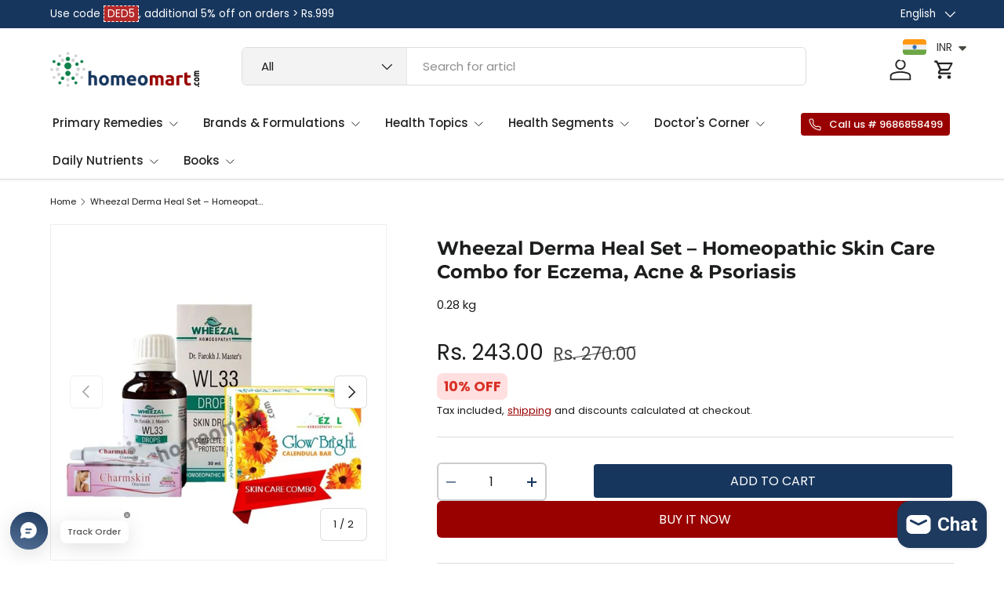

--- FILE ---
content_type: text/html; charset=utf-8
request_url: https://homeomart.com/products/complete-homeopathy-skin-care-combo-for-healthy-skin
body_size: 69711
content:
<!doctype html>
<html class="no-js" lang="en" dir="ltr">
<head>

<script async src="https://www.googletagmanager.com/gtag/js?id=AW-11206012882">
</script>
<script>
  window.dataLayer = window.dataLayer || [];
  function gtag(){dataLayer.push(arguments);}
  gtag('js', new Date());

  gtag('config', 'AW-11206012882');
</script>
<!-- Twitter conversion tracking base code -->
<script>
!function(e,t,n,s,u,a){e.twq||(s=e.twq=function(){s.exe?s.exe.apply(s,arguments):s.queue.push(arguments);
},s.version='1.1',s.queue=[],u=t.createElement(n),u.async=!0,u.src='https://static.ads-twitter.com/uwt.js',
a=t.getElementsByTagName(n)[0],a.parentNode.insertBefore(u,a))}(window,document,'script');
twq('config','on2ag');
</script>
<!-- End Twitter conversion tracking base code -->
<!-- Twitter conversion tracking event code -->
<script type="text/javascript">
  // Insert Twitter Event ID
  twq('event', 'tw-on2ag-ootoc', {
    value: null // use this to pass the value of the conversion (e.g. 5.00)
  });
</script>
<!-- End Twitter conversion tracking event code --><meta charset="utf-8">
<meta name="viewport" content="width=device-width,initial-scale=1">
<title>Wheezal Derma Heal Set | Homeopathic Skin Care Combo for Acne, Eczema, Psoriasis &amp; Rashes &ndash; Homeomart</title><link rel="canonical" href="https://homeomart.com/products/complete-homeopathy-skin-care-combo-for-healthy-skin"><link rel="icon" href="//homeomart.com/cdn/shop/files/homeomart_841a2ea7-ab30-488f-bca5-ea2b9fa4fb90.png?crop=center&height=48&v=1613768093&width=48" type="image/png">
  <link rel="apple-touch-icon" href="//homeomart.com/cdn/shop/files/homeomart_841a2ea7-ab30-488f-bca5-ea2b9fa4fb90.png?crop=center&height=180&v=1613768093&width=180"><meta name="description" content="Gentle yet powerful 3-in-1 homeopathic skin care combo for eczema, acne, psoriasis, and rashes. Includes Wheezal WL 33 Skin Drops, Glow Bright Calendula Soap, and Charmskin Ointment—formulated to soothe, heal, and restore skin naturally. Safe for daily use, ideal for sensitive and problem-prone skin."><meta property="og:site_name" content="Homeomart">
<meta property="og:url" content="https://homeomart.com/products/complete-homeopathy-skin-care-combo-for-healthy-skin">
<meta property="og:title" content="Wheezal Derma Heal Set | Homeopathic Skin Care Combo for Acne, Eczema, Psoriasis &amp; Rashes">
<meta property="og:type" content="product">
<meta property="og:description" content="Gentle yet powerful 3-in-1 homeopathic skin care combo for eczema, acne, psoriasis, and rashes. Includes Wheezal WL 33 Skin Drops, Glow Bright Calendula Soap, and Charmskin Ointment—formulated to soothe, heal, and restore skin naturally. Safe for daily use, ideal for sensitive and problem-prone skin."><meta property="og:image" content="http://homeomart.com/cdn/shop/files/wheezal_skin_care_combo.jpg?crop=center&height=1200&v=1757918723&width=1200">
  <meta property="og:image:secure_url" content="https://homeomart.com/cdn/shop/files/wheezal_skin_care_combo.jpg?crop=center&height=1200&v=1757918723&width=1200">
  <meta property="og:image:width" content="567">
  <meta property="og:image:height" content="567"><meta property="og:price:amount" content="243.00">
  <meta property="og:price:currency" content="INR"><meta name="twitter:site" content="@homeomart"><meta name="twitter:card" content="summary_large_image">
<meta name="twitter:title" content="Wheezal Derma Heal Set | Homeopathic Skin Care Combo for Acne, Eczema, Psoriasis &amp; Rashes">
<meta name="twitter:description" content="Gentle yet powerful 3-in-1 homeopathic skin care combo for eczema, acne, psoriasis, and rashes. Includes Wheezal WL 33 Skin Drops, Glow Bright Calendula Soap, and Charmskin Ointment—formulated to soothe, heal, and restore skin naturally. Safe for daily use, ideal for sensitive and problem-prone skin.">
<link rel="preload" href="//homeomart.com/cdn/shop/t/18/assets/main.css?v=93781875196414949741754291874" as="style"><style data-shopify>
@font-face {
  font-family: Poppins;
  font-weight: 400;
  font-style: normal;
  font-display: swap;
  src: url("//homeomart.com/cdn/fonts/poppins/poppins_n4.0ba78fa5af9b0e1a374041b3ceaadf0a43b41362.woff2") format("woff2"),
       url("//homeomart.com/cdn/fonts/poppins/poppins_n4.214741a72ff2596839fc9760ee7a770386cf16ca.woff") format("woff");
}
@font-face {
  font-family: Poppins;
  font-weight: 500;
  font-style: normal;
  font-display: swap;
  src: url("//homeomart.com/cdn/fonts/poppins/poppins_n5.ad5b4b72b59a00358afc706450c864c3c8323842.woff2") format("woff2"),
       url("//homeomart.com/cdn/fonts/poppins/poppins_n5.33757fdf985af2d24b32fcd84c9a09224d4b2c39.woff") format("woff");
}
@font-face {
  font-family: Poppins;
  font-weight: 400;
  font-style: italic;
  font-display: swap;
  src: url("//homeomart.com/cdn/fonts/poppins/poppins_i4.846ad1e22474f856bd6b81ba4585a60799a9f5d2.woff2") format("woff2"),
       url("//homeomart.com/cdn/fonts/poppins/poppins_i4.56b43284e8b52fc64c1fd271f289a39e8477e9ec.woff") format("woff");
}
@font-face {
  font-family: Poppins;
  font-weight: 500;
  font-style: italic;
  font-display: swap;
  src: url("//homeomart.com/cdn/fonts/poppins/poppins_i5.6acfce842c096080e34792078ef3cb7c3aad24d4.woff2") format("woff2"),
       url("//homeomart.com/cdn/fonts/poppins/poppins_i5.a49113e4fe0ad7fd7716bd237f1602cbec299b3c.woff") format("woff");
}
@font-face {
  font-family: Montserrat;
  font-weight: 700;
  font-style: normal;
  font-display: swap;
  src: url("//homeomart.com/cdn/fonts/montserrat/montserrat_n7.3c434e22befd5c18a6b4afadb1e3d77c128c7939.woff2") format("woff2"),
       url("//homeomart.com/cdn/fonts/montserrat/montserrat_n7.5d9fa6e2cae713c8fb539a9876489d86207fe957.woff") format("woff");
}
@font-face {
  font-family: Poppins;
  font-weight: 500;
  font-style: normal;
  font-display: swap;
  src: url("//homeomart.com/cdn/fonts/poppins/poppins_n5.ad5b4b72b59a00358afc706450c864c3c8323842.woff2") format("woff2"),
       url("//homeomart.com/cdn/fonts/poppins/poppins_n5.33757fdf985af2d24b32fcd84c9a09224d4b2c39.woff") format("woff");
}
:root {
      --bg-color: 255 255 255 / 1.0;
      --bg-color-og: 255 255 255 / 1.0;
      --heading-color: 28 29 29;
      --text-color: 28 29 29;
      --text-color-og: 28 29 29;
      --scrollbar-color: 28 29 29;
      --link-color: 153 0 0;
      --link-color-og: 153 0 0;
      --star-color: 252 202 44;
      --sale-price-color: 153 0 0;--swatch-border-color-default: 210 210 210;
        --swatch-border-color-active: 142 142 142;
        --swatch-card-size: 24px;
        --swatch-variant-picker-size: 24px;--color-scheme-1-bg: 250 250 246 / 1.0;
      --color-scheme-1-grad: ;
      --color-scheme-1-heading: 28 29 29;
      --color-scheme-1-text: 28 29 29;
      --color-scheme-1-btn-bg: 153 0 0;
      --color-scheme-1-btn-text: 255 255 255;
      --color-scheme-1-btn-bg-hover: 180 41 41;--color-scheme-2-bg: 255 255 255 / 1.0;
      --color-scheme-2-grad: linear-gradient(24deg, rgba(NaN, NaN, NaN, 1) 15%, rgba(198, 32, 32, 1) 84%);
      --color-scheme-2-heading: 28 29 29;
      --color-scheme-2-text: 28 29 29;
      --color-scheme-2-btn-bg: 153 0 0;
      --color-scheme-2-btn-text: 255 255 255;
      --color-scheme-2-btn-bg-hover: 180 41 41;--color-scheme-3-bg: 23 54 93 / 1.0;
      --color-scheme-3-grad: linear-gradient(22deg, rgba(NaN, NaN, NaN, 1), rgba(109, 174, 30, 1) 84%);
      --color-scheme-3-heading: 255 255 255;
      --color-scheme-3-text: 255 255 255;
      --color-scheme-3-btn-bg: 153 0 0;
      --color-scheme-3-btn-text: 255 255 255;
      --color-scheme-3-btn-bg-hover: 180 41 41;

      --drawer-bg-color: 255 255 255 / 1.0;
      --drawer-text-color: 28 29 29;

      --panel-bg-color: 250 250 246 / 1.0;
      --panel-heading-color: 28 29 29;
      --panel-text-color: 28 29 29;

      --in-stock-text-color: 13 137 62;
      --low-stock-text-color: 210 134 26;
      --very-low-stock-text-color: 170 24 44;
      --no-stock-text-color: 83 86 90;
      --no-stock-backordered-text-color: 83 86 90;

      --error-bg-color: 244 216 220;
      --error-text-color: 170 24 44;
      --success-bg-color: 109 174 30;
      --success-text-color: 255 255 255;
      --info-bg-color: 242 244 243;
      --info-text-color: 28 29 29;

      --heading-font-family: Montserrat, sans-serif;
      --heading-font-style: normal;
      --heading-font-weight: 700;
      --heading-scale-start: 2;
      --heading-letter-spacing: 0.0em;

      --navigation-font-family: Poppins, sans-serif;
      --navigation-font-style: normal;
      --navigation-font-weight: 500;
      --navigation-letter-spacing: 0.0em;--heading-text-transform: none;
--subheading-text-transform: none;
      --body-font-family: Poppins, sans-serif;
      --body-font-style: normal;
      --body-font-weight: 400;
      --body-font-size: 15;
      --body-font-size-px: 15px;
      --body-letter-spacing: 0.0em;

      --section-gap: 32;
      --heading-gap: calc(8 * var(--space-unit));--heading-gap: calc(6 * var(--space-unit));--grid-column-gap: 20px;
      --product-card-gap: 0px;--btn-bg-color: 153 0 0;
      --btn-bg-hover-color: 180 41 41;
      --btn-text-color: 255 255 255;
      --btn-bg-color-og: 153 0 0;
      --btn-text-color-og: 255 255 255;
      --btn-alt-bg-color: 23 54 93;
      --btn-alt-bg-alpha: 1.0;
      --btn-alt-text-color: 255 255 255;
      --btn-border-width: 2px;
      --btn-padding-y: 12px;
      --btn-text-size: 0.92em;

      
      --btn-border-radius: 6px;
      

      --btn-lg-border-radius: 50%;
      --btn-icon-border-radius: 50%;
      --input-with-btn-inner-radius: var(--btn-border-radius);

      --input-bg-color: 255 255 255 / 1.0;
      --input-text-color: 28 29 29;
      --input-border-width: 2px;
      --input-border-radius: 4px;
      --textarea-border-radius: 4px;
      --input-border-radius: 6px;
      --input-bg-color-diff-3: #f7f7f7;
      --input-bg-color-diff-6: #f0f0f0;

      --modal-border-radius: 0px;
      --modal-overlay-color: 0 0 0;
      --modal-overlay-opacity: 0.4;
      --drawer-border-radius: 0px;
      --overlay-border-radius: 8px;--custom-label-bg-color: 252 202 44;
      --custom-label-text-color: 51 51 51;--sale-label-bg-color: 198 32 32;
      --sale-label-text-color: 255 255 255;--sold-out-label-bg-color: 51 51 51;
      --sold-out-label-text-color: 255 255 255;--new-label-bg-color: 26 102 210;
      --new-label-text-color: 255 255 255;--preorder-label-bg-color: 170 225 62;
      --preorder-label-text-color: 51 51 51;

      --page-width: 1500px;
      --gutter-sm: 20px;
      --gutter-md: 48px;
      --gutter-lg: 64px;

      --payment-terms-bg-color: #ffffff;

      --coll-card-bg-color: #fafafa;
      --coll-card-border-color: rgba(0,0,0,0);

      --card-bg-color: 255 255 255;
      --card-text-color: 51 51 51;
      --card-border-color: #dddddd;--blend-bg-color: #f2f4f3;
        
          --aos-animate-duration: 1.1s;
        

        
          --aos-min-width: 0;
        
      

      --reading-width: 48em;
        --cart-savings-color: 198 32 32
      
    }@media (max-width: 769px) {
      :root {
        --reading-width: 36em;
      }
    }
  </style><link rel="stylesheet" href="//homeomart.com/cdn/shop/t/18/assets/main.css?v=93781875196414949741754291874">
  <script src="//homeomart.com/cdn/shop/t/18/assets/main.js?v=46809114389942826261754563025" defer="defer"></script><link rel="preload" href="//homeomart.com/cdn/fonts/poppins/poppins_n4.0ba78fa5af9b0e1a374041b3ceaadf0a43b41362.woff2" as="font" type="font/woff2" crossorigin fetchpriority="high"><link rel="preload" href="//homeomart.com/cdn/fonts/montserrat/montserrat_n7.3c434e22befd5c18a6b4afadb1e3d77c128c7939.woff2" as="font" type="font/woff2" crossorigin fetchpriority="high"><script>window.performance && window.performance.mark && window.performance.mark('shopify.content_for_header.start');</script><meta name="google-site-verification" content="sdNpzuQ4JPhMwk11KLZxcbfK-4aI41XtWG5vcew4KjU">
<meta id="shopify-digital-wallet" name="shopify-digital-wallet" content="/1037467714/digital_wallets/dialog">
<link rel="alternate" hreflang="x-default" href="https://homeomart.com/products/complete-homeopathy-skin-care-combo-for-healthy-skin">
<link rel="alternate" hreflang="en" href="https://homeomart.com/products/complete-homeopathy-skin-care-combo-for-healthy-skin">
<link rel="alternate" hreflang="bn" href="https://homeomart.com/bn/products/complete-homeopathy-skin-care-combo-for-healthy-skin">
<link rel="alternate" hreflang="hi" href="https://homeomart.com/hi/products/complete-homeopathy-skin-care-combo-for-healthy-skin">
<link rel="alternate" type="application/json+oembed" href="https://homeomart.com/products/complete-homeopathy-skin-care-combo-for-healthy-skin.oembed">
<script async="async" src="/checkouts/internal/preloads.js?locale=en-IN"></script>
<script id="shopify-features" type="application/json">{"accessToken":"098d0fe467f2e2878ccf8ca7f0d547ec","betas":["rich-media-storefront-analytics"],"domain":"homeomart.com","predictiveSearch":true,"shopId":1037467714,"locale":"en"}</script>
<script>var Shopify = Shopify || {};
Shopify.shop = "homeo-mart.myshopify.com";
Shopify.locale = "en";
Shopify.currency = {"active":"INR","rate":"1.0"};
Shopify.country = "IN";
Shopify.theme = {"name":"Canopy Homeomart Clovecode","id":127618940994,"schema_name":"Canopy","schema_version":"6.2.1","theme_store_id":732,"role":"main"};
Shopify.theme.handle = "null";
Shopify.theme.style = {"id":null,"handle":null};
Shopify.cdnHost = "homeomart.com/cdn";
Shopify.routes = Shopify.routes || {};
Shopify.routes.root = "/";</script>
<script type="module">!function(o){(o.Shopify=o.Shopify||{}).modules=!0}(window);</script>
<script>!function(o){function n(){var o=[];function n(){o.push(Array.prototype.slice.apply(arguments))}return n.q=o,n}var t=o.Shopify=o.Shopify||{};t.loadFeatures=n(),t.autoloadFeatures=n()}(window);</script>
<script id="shop-js-analytics" type="application/json">{"pageType":"product"}</script>
<script defer="defer" async type="module" src="//homeomart.com/cdn/shopifycloud/shop-js/modules/v2/client.init-shop-cart-sync_BdyHc3Nr.en.esm.js"></script>
<script defer="defer" async type="module" src="//homeomart.com/cdn/shopifycloud/shop-js/modules/v2/chunk.common_Daul8nwZ.esm.js"></script>
<script type="module">
  await import("//homeomart.com/cdn/shopifycloud/shop-js/modules/v2/client.init-shop-cart-sync_BdyHc3Nr.en.esm.js");
await import("//homeomart.com/cdn/shopifycloud/shop-js/modules/v2/chunk.common_Daul8nwZ.esm.js");

  window.Shopify.SignInWithShop?.initShopCartSync?.({"fedCMEnabled":true,"windoidEnabled":true});

</script>
<script>(function() {
  var isLoaded = false;
  function asyncLoad() {
    if (isLoaded) return;
    isLoaded = true;
    var urls = ["\/\/cdn.shopify.com\/proxy\/0950d9e51a8f7138ef9be310dfc5222754811288148177d5a56522c640a0ba07\/api.uxbundle.com\/loader.js?now=1651931132901\u0026shop=homeo-mart.myshopify.com\u0026sp-cache-control=cHVibGljLCBtYXgtYWdlPTkwMA","https:\/\/cloudsearch-1f874.kxcdn.com\/shopify.js?srp=\/a\/search\u0026filtersEnabled=1\u0026markets=1\u0026shop=homeo-mart.myshopify.com","\/\/cdn.shopify.com\/proxy\/40299d409f5a53c6b64df87749c464a28423047a2b76a9a65dc737ae98d73312\/api.goaffpro.com\/loader.js?shop=homeo-mart.myshopify.com\u0026sp-cache-control=cHVibGljLCBtYXgtYWdlPTkwMA","https:\/\/sr-cdn.shiprocket.in\/sr-promise\/static\/uc.js?channel_id=4\u0026sr_company_id=2673565\u0026shop=homeo-mart.myshopify.com"];
    for (var i = 0; i < urls.length; i++) {
      var s = document.createElement('script');
      s.type = 'text/javascript';
      s.async = true;
      s.src = urls[i];
      var x = document.getElementsByTagName('script')[0];
      x.parentNode.insertBefore(s, x);
    }
  };
  if(window.attachEvent) {
    window.attachEvent('onload', asyncLoad);
  } else {
    window.addEventListener('load', asyncLoad, false);
  }
})();</script>
<script id="__st">var __st={"a":1037467714,"offset":19800,"reqid":"ebcc0cfd-982f-41b5-bcf3-80bd4d349d98-1768978822","pageurl":"homeomart.com\/products\/complete-homeopathy-skin-care-combo-for-healthy-skin","u":"00978f21fae9","p":"product","rtyp":"product","rid":6566262177858};</script>
<script>window.ShopifyPaypalV4VisibilityTracking = true;</script>
<script id="captcha-bootstrap">!function(){'use strict';const t='contact',e='account',n='new_comment',o=[[t,t],['blogs',n],['comments',n],[t,'customer']],c=[[e,'customer_login'],[e,'guest_login'],[e,'recover_customer_password'],[e,'create_customer']],r=t=>t.map((([t,e])=>`form[action*='/${t}']:not([data-nocaptcha='true']) input[name='form_type'][value='${e}']`)).join(','),a=t=>()=>t?[...document.querySelectorAll(t)].map((t=>t.form)):[];function s(){const t=[...o],e=r(t);return a(e)}const i='password',u='form_key',d=['recaptcha-v3-token','g-recaptcha-response','h-captcha-response',i],f=()=>{try{return window.sessionStorage}catch{return}},m='__shopify_v',_=t=>t.elements[u];function p(t,e,n=!1){try{const o=window.sessionStorage,c=JSON.parse(o.getItem(e)),{data:r}=function(t){const{data:e,action:n}=t;return t[m]||n?{data:e,action:n}:{data:t,action:n}}(c);for(const[e,n]of Object.entries(r))t.elements[e]&&(t.elements[e].value=n);n&&o.removeItem(e)}catch(o){console.error('form repopulation failed',{error:o})}}const l='form_type',E='cptcha';function T(t){t.dataset[E]=!0}const w=window,h=w.document,L='Shopify',v='ce_forms',y='captcha';let A=!1;((t,e)=>{const n=(g='f06e6c50-85a8-45c8-87d0-21a2b65856fe',I='https://cdn.shopify.com/shopifycloud/storefront-forms-hcaptcha/ce_storefront_forms_captcha_hcaptcha.v1.5.2.iife.js',D={infoText:'Protected by hCaptcha',privacyText:'Privacy',termsText:'Terms'},(t,e,n)=>{const o=w[L][v],c=o.bindForm;if(c)return c(t,g,e,D).then(n);var r;o.q.push([[t,g,e,D],n]),r=I,A||(h.body.append(Object.assign(h.createElement('script'),{id:'captcha-provider',async:!0,src:r})),A=!0)});var g,I,D;w[L]=w[L]||{},w[L][v]=w[L][v]||{},w[L][v].q=[],w[L][y]=w[L][y]||{},w[L][y].protect=function(t,e){n(t,void 0,e),T(t)},Object.freeze(w[L][y]),function(t,e,n,w,h,L){const[v,y,A,g]=function(t,e,n){const i=e?o:[],u=t?c:[],d=[...i,...u],f=r(d),m=r(i),_=r(d.filter((([t,e])=>n.includes(e))));return[a(f),a(m),a(_),s()]}(w,h,L),I=t=>{const e=t.target;return e instanceof HTMLFormElement?e:e&&e.form},D=t=>v().includes(t);t.addEventListener('submit',(t=>{const e=I(t);if(!e)return;const n=D(e)&&!e.dataset.hcaptchaBound&&!e.dataset.recaptchaBound,o=_(e),c=g().includes(e)&&(!o||!o.value);(n||c)&&t.preventDefault(),c&&!n&&(function(t){try{if(!f())return;!function(t){const e=f();if(!e)return;const n=_(t);if(!n)return;const o=n.value;o&&e.removeItem(o)}(t);const e=Array.from(Array(32),(()=>Math.random().toString(36)[2])).join('');!function(t,e){_(t)||t.append(Object.assign(document.createElement('input'),{type:'hidden',name:u})),t.elements[u].value=e}(t,e),function(t,e){const n=f();if(!n)return;const o=[...t.querySelectorAll(`input[type='${i}']`)].map((({name:t})=>t)),c=[...d,...o],r={};for(const[a,s]of new FormData(t).entries())c.includes(a)||(r[a]=s);n.setItem(e,JSON.stringify({[m]:1,action:t.action,data:r}))}(t,e)}catch(e){console.error('failed to persist form',e)}}(e),e.submit())}));const S=(t,e)=>{t&&!t.dataset[E]&&(n(t,e.some((e=>e===t))),T(t))};for(const o of['focusin','change'])t.addEventListener(o,(t=>{const e=I(t);D(e)&&S(e,y())}));const B=e.get('form_key'),M=e.get(l),P=B&&M;t.addEventListener('DOMContentLoaded',(()=>{const t=y();if(P)for(const e of t)e.elements[l].value===M&&p(e,B);[...new Set([...A(),...v().filter((t=>'true'===t.dataset.shopifyCaptcha))])].forEach((e=>S(e,t)))}))}(h,new URLSearchParams(w.location.search),n,t,e,['guest_login'])})(!0,!0)}();</script>
<script integrity="sha256-4kQ18oKyAcykRKYeNunJcIwy7WH5gtpwJnB7kiuLZ1E=" data-source-attribution="shopify.loadfeatures" defer="defer" src="//homeomart.com/cdn/shopifycloud/storefront/assets/storefront/load_feature-a0a9edcb.js" crossorigin="anonymous"></script>
<script data-source-attribution="shopify.dynamic_checkout.dynamic.init">var Shopify=Shopify||{};Shopify.PaymentButton=Shopify.PaymentButton||{isStorefrontPortableWallets:!0,init:function(){window.Shopify.PaymentButton.init=function(){};var t=document.createElement("script");t.src="https://homeomart.com/cdn/shopifycloud/portable-wallets/latest/portable-wallets.en.js",t.type="module",document.head.appendChild(t)}};
</script>
<script data-source-attribution="shopify.dynamic_checkout.buyer_consent">
  function portableWalletsHideBuyerConsent(e){var t=document.getElementById("shopify-buyer-consent"),n=document.getElementById("shopify-subscription-policy-button");t&&n&&(t.classList.add("hidden"),t.setAttribute("aria-hidden","true"),n.removeEventListener("click",e))}function portableWalletsShowBuyerConsent(e){var t=document.getElementById("shopify-buyer-consent"),n=document.getElementById("shopify-subscription-policy-button");t&&n&&(t.classList.remove("hidden"),t.removeAttribute("aria-hidden"),n.addEventListener("click",e))}window.Shopify?.PaymentButton&&(window.Shopify.PaymentButton.hideBuyerConsent=portableWalletsHideBuyerConsent,window.Shopify.PaymentButton.showBuyerConsent=portableWalletsShowBuyerConsent);
</script>
<script>
  function portableWalletsCleanup(e){e&&e.src&&console.error("Failed to load portable wallets script "+e.src);var t=document.querySelectorAll("shopify-accelerated-checkout .shopify-payment-button__skeleton, shopify-accelerated-checkout-cart .wallet-cart-button__skeleton"),e=document.getElementById("shopify-buyer-consent");for(let e=0;e<t.length;e++)t[e].remove();e&&e.remove()}function portableWalletsNotLoadedAsModule(e){e instanceof ErrorEvent&&"string"==typeof e.message&&e.message.includes("import.meta")&&"string"==typeof e.filename&&e.filename.includes("portable-wallets")&&(window.removeEventListener("error",portableWalletsNotLoadedAsModule),window.Shopify.PaymentButton.failedToLoad=e,"loading"===document.readyState?document.addEventListener("DOMContentLoaded",window.Shopify.PaymentButton.init):window.Shopify.PaymentButton.init())}window.addEventListener("error",portableWalletsNotLoadedAsModule);
</script>

<script type="module" src="https://homeomart.com/cdn/shopifycloud/portable-wallets/latest/portable-wallets.en.js" onError="portableWalletsCleanup(this)" crossorigin="anonymous"></script>
<script nomodule>
  document.addEventListener("DOMContentLoaded", portableWalletsCleanup);
</script>

<link id="shopify-accelerated-checkout-styles" rel="stylesheet" media="screen" href="https://homeomart.com/cdn/shopifycloud/portable-wallets/latest/accelerated-checkout-backwards-compat.css" crossorigin="anonymous">
<style id="shopify-accelerated-checkout-cart">
        #shopify-buyer-consent {
  margin-top: 1em;
  display: inline-block;
  width: 100%;
}

#shopify-buyer-consent.hidden {
  display: none;
}

#shopify-subscription-policy-button {
  background: none;
  border: none;
  padding: 0;
  text-decoration: underline;
  font-size: inherit;
  cursor: pointer;
}

#shopify-subscription-policy-button::before {
  box-shadow: none;
}

      </style>
<script id="sections-script" data-sections="header,footer" defer="defer" src="//homeomart.com/cdn/shop/t/18/compiled_assets/scripts.js?v=18939"></script>
<script>window.performance && window.performance.mark && window.performance.mark('shopify.content_for_header.end');</script>

    <script src="//homeomart.com/cdn/shop/t/18/assets/animate-on-scroll.js?v=15249566486942820451721198747" defer="defer"></script>
    <link rel="stylesheet" href="//homeomart.com/cdn/shop/t/18/assets/animate-on-scroll.css?v=62865576715456057531721198747">
  
<link href="//homeomart.com/cdn/shop/t/18/assets/custom.css?v=156503233909303319551725437971" rel="stylesheet" type="text/css" media="all" />
<link rel="preconnect" href="https://fonts.googleapis.com">
<link rel="preconnect" href="https://fonts.gstatic.com" crossorigin>
<link href="https://fonts.googleapis.com/css2?family=Poppins:ital,wght@0,100;0,200;0,300;0,400;0,500;0,600;0,700;0,800;0,900;1,100;1,200;1,300;1,400;1,500;1,600;1,700;1,800;1,900&display=swap" rel="stylesheet">

  <script>document.documentElement.className = document.documentElement.className.replace('no-js', 'js');</script><!-- CC Custom Head Start --><!-- CC Custom Head End --><script>window.BOLD = window.BOLD || {};
    window.BOLD.common = window.BOLD.common || {};
    window.BOLD.common.Shopify = window.BOLD.common.Shopify || {};
    window.BOLD.common.Shopify.shop = {
        domain: 'homeomart.com',
        permanent_domain: 'homeo-mart.myshopify.com',
        url: 'https://homeomart.com',
        secure_url: 'https://homeomart.com',
        money_format: "\u003cspan class=money\u003eRs. {{amount}}\u003c\/span\u003e",
        currency: "INR"
    };
    window.BOLD.common.Shopify.customer = {
        id: null,
        tags: null,
    };
    window.BOLD.common.Shopify.cart = {"note":null,"attributes":{},"original_total_price":0,"total_price":0,"total_discount":0,"total_weight":0.0,"item_count":0,"items":[],"requires_shipping":false,"currency":"INR","items_subtotal_price":0,"cart_level_discount_applications":[],"checkout_charge_amount":0};
    window.BOLD.common.template = 'product';window.BOLD.common.Shopify.formatMoney = function(money, format) {
        function n(t, e) {
            return "undefined" == typeof t ? e : t
        }
        function r(t, e, r, i) {
            if (e = n(e, 2),
            r = n(r, ","),
            i = n(i, "."),
            isNaN(t) || null == t)
                return 0;
            t = (t / 100).toFixed(e);
            var o = t.split(".")
              , a = o[0].replace(/(\d)(?=(\d\d\d)+(?!\d))/g, "$1" + r)
              , s = o[1] ? i + o[1] : "";
            return a + s
        }
        "string" == typeof money && (money = money.replace(".", ""));
        var i = ""
          , o = /\{\{\s*(\w+)\s*\}\}/
          , a = format || window.BOLD.common.Shopify.shop.money_format || window.Shopify.money_format || "$ {{ amount }}";
        switch (a.match(o)[1]) {
            case "amount":
                i = r(money, 2);
                break;
            case "amount_no_decimals":
                i = r(money, 0);
                break;
            case "amount_with_comma_separator":
                i = r(money, 2, ".", ",");
                break;
            case "amount_no_decimals_with_comma_separator":
                i = r(money, 0, ".", ",");
                break;
            case "amount_with_space_separator":
                i = r(money, 2, ".", " ");
                break;
            case "amount_no_decimals_with_space_separator":
                i = r(money, 0, ".", " ");
                break;
        }
        return a.replace(o, i);
    };
    window.BOLD.common.Shopify.saveProduct = function (handle, product) {
        if (typeof handle === 'string' && typeof window.BOLD.common.Shopify.products[handle] === 'undefined') {
            if (typeof product === 'number') {
                window.BOLD.common.Shopify.handles[product] = handle;
                product = { id: product };
            }
            window.BOLD.common.Shopify.products[handle] = product;
        }
    };
    window.BOLD.common.Shopify.saveVariant = function (variant_id, variant) {
        if (typeof variant_id === 'number' && typeof window.BOLD.common.Shopify.variants[variant_id] === 'undefined') {
            window.BOLD.common.Shopify.variants[variant_id] = variant;
        }
    };window.BOLD.common.Shopify.products = window.BOLD.common.Shopify.products || {};
    window.BOLD.common.Shopify.variants = window.BOLD.common.Shopify.variants || {};
    window.BOLD.common.Shopify.handles = window.BOLD.common.Shopify.handles || {};window.BOLD.common.Shopify.handle = "complete-homeopathy-skin-care-combo-for-healthy-skin"
window.BOLD.common.Shopify.saveProduct("complete-homeopathy-skin-care-combo-for-healthy-skin", 6566262177858);window.BOLD.common.Shopify.saveVariant(39310642675778, { product_id: 6566262177858, product_handle: "complete-homeopathy-skin-care-combo-for-healthy-skin", price: 24300, group_id: '', csp_metafield: {}});window.BOLD.common.Shopify.metafields = window.BOLD.common.Shopify.metafields || {};window.BOLD.common.Shopify.metafields["bold_rp"] = {};</script><!-- BEGIN app block: shopify://apps/blockify-fraud-filter/blocks/app_embed/2e3e0ba5-0e70-447a-9ec5-3bf76b5ef12e --> 
 
 
    <script>
        window.blockifyShopIdentifier = "homeo-mart.myshopify.com";
        window.ipBlockerMetafields = "{\"showOverlayByPass\":false,\"disableSpyExtensions\":false,\"blockUnknownBots\":false,\"activeApp\":true,\"blockByMetafield\":true,\"visitorAnalytic\":true,\"showWatermark\":true,\"token\":\"eyJhbGciOiJIUzI1NiIsInR5cCI6IkpXVCJ9.eyJpZGVudGlmaWVySWQiOiJob21lby1tYXJ0Lm15c2hvcGlmeS5jb20iLCJpYXQiOjE3Mzk0NTMyMTd9.INcrADrnE753aCKRcZMw1izLEC-gnPNwQqYFHQ2UW_Q\"}";
        window.blockifyRules = "{\"whitelist\":[],\"blacklist\":[{\"id\":392750,\"type\":\"1\",\"country\":\"PK\",\"criteria\":\"3\",\"priority\":\"1\"},{\"id\":392751,\"type\":\"1\",\"country\":\"BD\",\"criteria\":\"3\",\"priority\":\"1\"}]}";
        window.ipblockerBlockTemplate = "{\"customCss\":\"#blockify---container{--bg-blockify: #fff;position:relative}#blockify---container::after{content:'';position:absolute;inset:0;background-repeat:no-repeat !important;background-size:cover !important;background:var(--bg-blockify);z-index:0}#blockify---container #blockify---container__inner{display:flex;flex-direction:column;align-items:center;position:relative;z-index:1}#blockify---container #blockify---container__inner #blockify-block-content{display:flex;flex-direction:column;align-items:center;text-align:center}#blockify---container #blockify---container__inner #blockify-block-content #blockify-block-superTitle{display:none !important}#blockify---container #blockify---container__inner #blockify-block-content #blockify-block-title{font-size:313%;font-weight:bold;margin-top:1em}@media only screen and (min-width: 768px) and (max-width: 1199px){#blockify---container #blockify---container__inner #blockify-block-content #blockify-block-title{font-size:188%}}@media only screen and (max-width: 767px){#blockify---container #blockify---container__inner #blockify-block-content #blockify-block-title{font-size:107%}}#blockify---container #blockify---container__inner #blockify-block-content #blockify-block-description{font-size:125%;margin:1.5em;line-height:1.5}@media only screen and (min-width: 768px) and (max-width: 1199px){#blockify---container #blockify---container__inner #blockify-block-content #blockify-block-description{font-size:88%}}@media only screen and (max-width: 767px){#blockify---container #blockify---container__inner #blockify-block-content #blockify-block-description{font-size:107%}}#blockify---container #blockify---container__inner #blockify-block-content #blockify-block-description #blockify-block-text-blink{display:none !important}#blockify---container #blockify---container__inner #blockify-logo-block-image{position:relative;width:400px;height:auto;max-height:300px}@media only screen and (max-width: 767px){#blockify---container #blockify---container__inner #blockify-logo-block-image{width:200px}}#blockify---container #blockify---container__inner #blockify-logo-block-image::before{content:'';display:block;padding-bottom:56.2%}#blockify---container #blockify---container__inner #blockify-logo-block-image img{position:absolute;top:0;left:0;width:100%;height:100%;object-fit:contain}\\n\",\"logoImage\":{\"active\":true,\"value\":\"https:\/\/storage.synctrack.io\/megamind-fraud\/assets\/default-thumbnail.png\",\"altText\":\"Red octagonal stop sign with a black hand symbol in the center, indicating a warning or prohibition\"},\"superTitle\":{\"active\":false,\"text\":\"403\",\"color\":\"#899df1\"},\"title\":{\"active\":true,\"text\":\"Access Denied\",\"color\":\"#000\"},\"description\":{\"active\":true,\"text\":\"The site owner may have set restrictions that prevent you from accessing the site. Please contact the site owner for access.\",\"color\":\"#000\"},\"background\":{\"active\":true,\"value\":\"#fff\",\"type\":\"1\",\"colorFrom\":null,\"colorTo\":null}}";

        
            window.blockifyProductCollections = [275449249858,262146326594,62968660034,57049251906,163528704066,57676431426];
        
    </script>
<link href="https://cdn.shopify.com/extensions/019bde6c-6f74-71a0-9e52-4539429898f4/blockify-shopify-288/assets/blockify-embed.min.js" as="script" type="text/javascript" rel="preload"><link href="https://cdn.shopify.com/extensions/019bde6c-6f74-71a0-9e52-4539429898f4/blockify-shopify-288/assets/prevent-bypass-script.min.js" as="script" type="text/javascript" rel="preload">
<script type="text/javascript">
    window.blockifyBaseUrl = 'https://fraud.blockifyapp.com/s/api';
    window.blockifyPublicUrl = 'https://fraud.blockifyapp.com/s/api/public';
    window.bucketUrl = 'https://storage.synctrack.io/megamind-fraud';
    window.storefrontApiUrl  = 'https://fraud.blockifyapp.com/p/api';
</script>
<script type="text/javascript">
  window.blockifyChecking = true;
</script>
<script id="blockifyScriptByPass" type="text/javascript" src=https://cdn.shopify.com/extensions/019bde6c-6f74-71a0-9e52-4539429898f4/blockify-shopify-288/assets/prevent-bypass-script.min.js async></script>
<script id="blockifyScriptTag" type="text/javascript" src=https://cdn.shopify.com/extensions/019bde6c-6f74-71a0-9e52-4539429898f4/blockify-shopify-288/assets/blockify-embed.min.js async></script>


<!-- END app block --><!-- BEGIN app block: shopify://apps/xcloud-search-product-filter/blocks/cloudsearch_opt/8ddbd0bf-e311-492e-ab28-69d0ad268fac --><!-- END app block --><!-- BEGIN app block: shopify://apps/judge-me-reviews/blocks/judgeme_core/61ccd3b1-a9f2-4160-9fe9-4fec8413e5d8 --><!-- Start of Judge.me Core -->






<link rel="dns-prefetch" href="https://cdnwidget.judge.me">
<link rel="dns-prefetch" href="https://cdn.judge.me">
<link rel="dns-prefetch" href="https://cdn1.judge.me">
<link rel="dns-prefetch" href="https://api.judge.me">

<script data-cfasync='false' class='jdgm-settings-script'>window.jdgmSettings={"pagination":5,"disable_web_reviews":false,"badge_no_review_text":"No reviews","badge_n_reviews_text":"{{ n }} review/reviews","hide_badge_preview_if_no_reviews":true,"badge_hide_text":false,"enforce_center_preview_badge":false,"widget_title":"Customer Reviews","widget_open_form_text":"Write a review","widget_close_form_text":"Cancel review","widget_refresh_page_text":"Refresh page","widget_summary_text":"Based on {{ number_of_reviews }} review/reviews","widget_no_review_text":"Be the first to write a review","widget_name_field_text":"Display name","widget_verified_name_field_text":"Verified Name (public)","widget_name_placeholder_text":"Display name","widget_required_field_error_text":"This field is required.","widget_email_field_text":"Email address","widget_verified_email_field_text":"Verified Email (private, can not be edited)","widget_email_placeholder_text":"Your email address","widget_email_field_error_text":"Please enter a valid email address.","widget_rating_field_text":"Rating","widget_review_title_field_text":"Review Title","widget_review_title_placeholder_text":"Give your review a title","widget_review_body_field_text":"Review content","widget_review_body_placeholder_text":"Start writing here...","widget_pictures_field_text":"Picture/Video (optional)","widget_submit_review_text":"Submit Review","widget_submit_verified_review_text":"Submit Verified Review","widget_submit_success_msg_with_auto_publish":"Thank you! Please refresh the page in a few moments to see your review. You can remove or edit your review by logging into \u003ca href='https://judge.me/login' target='_blank' rel='nofollow noopener'\u003eJudge.me\u003c/a\u003e","widget_submit_success_msg_no_auto_publish":"Thank you! Your review will be published as soon as it is approved by the shop admin. You can remove or edit your review by logging into \u003ca href='https://judge.me/login' target='_blank' rel='nofollow noopener'\u003eJudge.me\u003c/a\u003e","widget_show_default_reviews_out_of_total_text":"Showing {{ n_reviews_shown }} out of {{ n_reviews }} reviews.","widget_show_all_link_text":"Show all","widget_show_less_link_text":"Show less","widget_author_said_text":"{{ reviewer_name }} said:","widget_days_text":"{{ n }} days ago","widget_weeks_text":"{{ n }} week/weeks ago","widget_months_text":"{{ n }} month/months ago","widget_years_text":"{{ n }} year/years ago","widget_yesterday_text":"Yesterday","widget_today_text":"Today","widget_replied_text":"\u003e\u003e {{ shop_name }} replied:","widget_read_more_text":"Read more","widget_reviewer_name_as_initial":"","widget_rating_filter_color":"#fbcd0a","widget_rating_filter_see_all_text":"See all reviews","widget_sorting_most_recent_text":"Most Recent","widget_sorting_highest_rating_text":"Highest Rating","widget_sorting_lowest_rating_text":"Lowest Rating","widget_sorting_with_pictures_text":"Only Pictures","widget_sorting_most_helpful_text":"Most Helpful","widget_open_question_form_text":"Ask a question","widget_reviews_subtab_text":"Reviews","widget_questions_subtab_text":"Questions","widget_question_label_text":"Question","widget_answer_label_text":"Answer","widget_question_placeholder_text":"Write your question here","widget_submit_question_text":"Submit Question","widget_question_submit_success_text":"Thank you for your question! We will notify you once it gets answered.","verified_badge_text":"Verified","verified_badge_bg_color":"","verified_badge_text_color":"","verified_badge_placement":"left-of-reviewer-name","widget_review_max_height":"","widget_hide_border":false,"widget_social_share":false,"widget_thumb":false,"widget_review_location_show":false,"widget_location_format":"","all_reviews_include_out_of_store_products":true,"all_reviews_out_of_store_text":"(out of store)","all_reviews_pagination":100,"all_reviews_product_name_prefix_text":"about","enable_review_pictures":true,"enable_question_anwser":false,"widget_theme":"default","review_date_format":"dd/mm/yyyy","default_sort_method":"most-recent","widget_product_reviews_subtab_text":"Product Reviews","widget_shop_reviews_subtab_text":"Shop Reviews","widget_other_products_reviews_text":"Reviews for other products","widget_store_reviews_subtab_text":"Store reviews","widget_no_store_reviews_text":"This store hasn't received any reviews yet","widget_web_restriction_product_reviews_text":"This product hasn't received any reviews yet","widget_no_items_text":"No items found","widget_show_more_text":"Show more","widget_write_a_store_review_text":"Write a Store Review","widget_other_languages_heading":"Reviews in Other Languages","widget_translate_review_text":"Translate review to {{ language }}","widget_translating_review_text":"Translating...","widget_show_original_translation_text":"Show original ({{ language }})","widget_translate_review_failed_text":"Review couldn't be translated.","widget_translate_review_retry_text":"Retry","widget_translate_review_try_again_later_text":"Try again later","show_product_url_for_grouped_product":false,"widget_sorting_pictures_first_text":"Pictures First","show_pictures_on_all_rev_page_mobile":false,"show_pictures_on_all_rev_page_desktop":false,"floating_tab_hide_mobile_install_preference":false,"floating_tab_button_name":"★ Reviews","floating_tab_title":"Let customers speak for us","floating_tab_button_color":"","floating_tab_button_background_color":"","floating_tab_url":"","floating_tab_url_enabled":false,"floating_tab_tab_style":"text","all_reviews_text_badge_text":"Customers rate us {{ shop.metafields.judgeme.all_reviews_rating | round: 1 }}/5 based on {{ shop.metafields.judgeme.all_reviews_count }} reviews.","all_reviews_text_badge_text_branded_style":"{{ shop.metafields.judgeme.all_reviews_rating | round: 1 }} out of 5 stars based on {{ shop.metafields.judgeme.all_reviews_count }} reviews","is_all_reviews_text_badge_a_link":false,"show_stars_for_all_reviews_text_badge":false,"all_reviews_text_badge_url":"","all_reviews_text_style":"text","all_reviews_text_color_style":"judgeme_brand_color","all_reviews_text_color":"#108474","all_reviews_text_show_jm_brand":true,"featured_carousel_show_header":true,"featured_carousel_title":"Let customers speak for us","testimonials_carousel_title":"Customers are saying","videos_carousel_title":"Real customer stories","cards_carousel_title":"Customers are saying","featured_carousel_count_text":"from {{ n }} reviews","featured_carousel_add_link_to_all_reviews_page":false,"featured_carousel_url":"","featured_carousel_show_images":true,"featured_carousel_autoslide_interval":5,"featured_carousel_arrows_on_the_sides":false,"featured_carousel_height":250,"featured_carousel_width":80,"featured_carousel_image_size":0,"featured_carousel_image_height":250,"featured_carousel_arrow_color":"#eeeeee","verified_count_badge_style":"vintage","verified_count_badge_orientation":"horizontal","verified_count_badge_color_style":"judgeme_brand_color","verified_count_badge_color":"#108474","is_verified_count_badge_a_link":false,"verified_count_badge_url":"","verified_count_badge_show_jm_brand":true,"widget_rating_preset_default":5,"widget_first_sub_tab":"product-reviews","widget_show_histogram":true,"widget_histogram_use_custom_color":false,"widget_pagination_use_custom_color":false,"widget_star_use_custom_color":false,"widget_verified_badge_use_custom_color":false,"widget_write_review_use_custom_color":false,"picture_reminder_submit_button":"Upload Pictures","enable_review_videos":false,"mute_video_by_default":false,"widget_sorting_videos_first_text":"Videos First","widget_review_pending_text":"Pending","featured_carousel_items_for_large_screen":3,"social_share_options_order":"Facebook,Twitter","remove_microdata_snippet":true,"disable_json_ld":false,"enable_json_ld_products":false,"preview_badge_show_question_text":false,"preview_badge_no_question_text":"No questions","preview_badge_n_question_text":"{{ number_of_questions }} question/questions","qa_badge_show_icon":false,"qa_badge_position":"same-row","remove_judgeme_branding":false,"widget_add_search_bar":false,"widget_search_bar_placeholder":"Search","widget_sorting_verified_only_text":"Verified only","featured_carousel_theme":"default","featured_carousel_show_rating":true,"featured_carousel_show_title":true,"featured_carousel_show_body":true,"featured_carousel_show_date":false,"featured_carousel_show_reviewer":true,"featured_carousel_show_product":false,"featured_carousel_header_background_color":"#108474","featured_carousel_header_text_color":"#ffffff","featured_carousel_name_product_separator":"reviewed","featured_carousel_full_star_background":"#108474","featured_carousel_empty_star_background":"#dadada","featured_carousel_vertical_theme_background":"#f9fafb","featured_carousel_verified_badge_enable":true,"featured_carousel_verified_badge_color":"#108474","featured_carousel_border_style":"round","featured_carousel_review_line_length_limit":3,"featured_carousel_more_reviews_button_text":"Read more reviews","featured_carousel_view_product_button_text":"View product","all_reviews_page_load_reviews_on":"scroll","all_reviews_page_load_more_text":"Load More Reviews","disable_fb_tab_reviews":false,"enable_ajax_cdn_cache":false,"widget_advanced_speed_features":5,"widget_public_name_text":"displayed publicly like","default_reviewer_name":"John Smith","default_reviewer_name_has_non_latin":true,"widget_reviewer_anonymous":"Anonymous","medals_widget_title":"Judge.me Review Medals","medals_widget_background_color":"#f9fafb","medals_widget_position":"footer_all_pages","medals_widget_border_color":"#f9fafb","medals_widget_verified_text_position":"left","medals_widget_use_monochromatic_version":false,"medals_widget_elements_color":"#108474","show_reviewer_avatar":true,"widget_invalid_yt_video_url_error_text":"Not a YouTube video URL","widget_max_length_field_error_text":"Please enter no more than {0} characters.","widget_show_country_flag":false,"widget_show_collected_via_shop_app":true,"widget_verified_by_shop_badge_style":"light","widget_verified_by_shop_text":"Verified by Shop","widget_show_photo_gallery":false,"widget_load_with_code_splitting":true,"widget_ugc_install_preference":false,"widget_ugc_title":"Made by us, Shared by you","widget_ugc_subtitle":"Tag us to see your picture featured in our page","widget_ugc_arrows_color":"#ffffff","widget_ugc_primary_button_text":"Buy Now","widget_ugc_primary_button_background_color":"#108474","widget_ugc_primary_button_text_color":"#ffffff","widget_ugc_primary_button_border_width":"0","widget_ugc_primary_button_border_style":"none","widget_ugc_primary_button_border_color":"#108474","widget_ugc_primary_button_border_radius":"25","widget_ugc_secondary_button_text":"Load More","widget_ugc_secondary_button_background_color":"#ffffff","widget_ugc_secondary_button_text_color":"#108474","widget_ugc_secondary_button_border_width":"2","widget_ugc_secondary_button_border_style":"solid","widget_ugc_secondary_button_border_color":"#108474","widget_ugc_secondary_button_border_radius":"25","widget_ugc_reviews_button_text":"View Reviews","widget_ugc_reviews_button_background_color":"#ffffff","widget_ugc_reviews_button_text_color":"#108474","widget_ugc_reviews_button_border_width":"2","widget_ugc_reviews_button_border_style":"solid","widget_ugc_reviews_button_border_color":"#108474","widget_ugc_reviews_button_border_radius":"25","widget_ugc_reviews_button_link_to":"judgeme-reviews-page","widget_ugc_show_post_date":true,"widget_ugc_max_width":"800","widget_rating_metafield_value_type":true,"widget_primary_color":"#108474","widget_enable_secondary_color":false,"widget_secondary_color":"#edf5f5","widget_summary_average_rating_text":"{{ average_rating }} out of 5","widget_media_grid_title":"Customer photos \u0026 videos","widget_media_grid_see_more_text":"See more","widget_round_style":false,"widget_show_product_medals":true,"widget_verified_by_judgeme_text":"Verified by Judge.me","widget_show_store_medals":true,"widget_verified_by_judgeme_text_in_store_medals":"Verified by Judge.me","widget_media_field_exceed_quantity_message":"Sorry, we can only accept {{ max_media }} for one review.","widget_media_field_exceed_limit_message":"{{ file_name }} is too large, please select a {{ media_type }} less than {{ size_limit }}MB.","widget_review_submitted_text":"Review Submitted!","widget_question_submitted_text":"Question Submitted!","widget_close_form_text_question":"Cancel","widget_write_your_answer_here_text":"Write your answer here","widget_enabled_branded_link":true,"widget_show_collected_by_judgeme":true,"widget_reviewer_name_color":"","widget_write_review_text_color":"","widget_write_review_bg_color":"","widget_collected_by_judgeme_text":"collected by Judge.me","widget_pagination_type":"standard","widget_load_more_text":"Load More","widget_load_more_color":"#108474","widget_full_review_text":"Full Review","widget_read_more_reviews_text":"Read More Reviews","widget_read_questions_text":"Read Questions","widget_questions_and_answers_text":"Questions \u0026 Answers","widget_verified_by_text":"Verified by","widget_verified_text":"Verified","widget_number_of_reviews_text":"{{ number_of_reviews }} reviews","widget_back_button_text":"Back","widget_next_button_text":"Next","widget_custom_forms_filter_button":"Filters","custom_forms_style":"horizontal","widget_show_review_information":false,"how_reviews_are_collected":"How reviews are collected?","widget_show_review_keywords":false,"widget_gdpr_statement":"How we use your data: We'll only contact you about the review you left, and only if necessary. By submitting your review, you agree to Judge.me's \u003ca href='https://judge.me/terms' target='_blank' rel='nofollow noopener'\u003eterms\u003c/a\u003e, \u003ca href='https://judge.me/privacy' target='_blank' rel='nofollow noopener'\u003eprivacy\u003c/a\u003e and \u003ca href='https://judge.me/content-policy' target='_blank' rel='nofollow noopener'\u003econtent\u003c/a\u003e policies.","widget_multilingual_sorting_enabled":false,"widget_translate_review_content_enabled":false,"widget_translate_review_content_method":"manual","popup_widget_review_selection":"automatically_with_pictures","popup_widget_round_border_style":true,"popup_widget_show_title":true,"popup_widget_show_body":true,"popup_widget_show_reviewer":false,"popup_widget_show_product":true,"popup_widget_show_pictures":true,"popup_widget_use_review_picture":true,"popup_widget_show_on_home_page":true,"popup_widget_show_on_product_page":true,"popup_widget_show_on_collection_page":true,"popup_widget_show_on_cart_page":true,"popup_widget_position":"bottom_left","popup_widget_first_review_delay":5,"popup_widget_duration":5,"popup_widget_interval":5,"popup_widget_review_count":5,"popup_widget_hide_on_mobile":true,"review_snippet_widget_round_border_style":true,"review_snippet_widget_card_color":"#FFFFFF","review_snippet_widget_slider_arrows_background_color":"#FFFFFF","review_snippet_widget_slider_arrows_color":"#000000","review_snippet_widget_star_color":"#108474","show_product_variant":false,"all_reviews_product_variant_label_text":"Variant: ","widget_show_verified_branding":true,"widget_ai_summary_title":"Customers say","widget_ai_summary_disclaimer":"AI-powered review summary based on recent customer reviews","widget_show_ai_summary":false,"widget_show_ai_summary_bg":false,"widget_show_review_title_input":true,"redirect_reviewers_invited_via_email":"external_form","request_store_review_after_product_review":false,"request_review_other_products_in_order":false,"review_form_color_scheme":"default","review_form_corner_style":"square","review_form_star_color":{},"review_form_text_color":"#333333","review_form_background_color":"#ffffff","review_form_field_background_color":"#fafafa","review_form_button_color":{},"review_form_button_text_color":"#ffffff","review_form_modal_overlay_color":"#000000","review_content_screen_title_text":"How would you rate this product?","review_content_introduction_text":"We would love it if you would share a bit about your experience.","store_review_form_title_text":"How would you rate this store?","store_review_form_introduction_text":"We would love it if you would share a bit about your experience.","show_review_guidance_text":true,"one_star_review_guidance_text":"Poor","five_star_review_guidance_text":"Great","customer_information_screen_title_text":"About you","customer_information_introduction_text":"Please tell us more about you.","custom_questions_screen_title_text":"Your experience in more detail","custom_questions_introduction_text":"Here are a few questions to help us understand more about your experience.","review_submitted_screen_title_text":"Thanks for your review!","review_submitted_screen_thank_you_text":"We are processing it and it will appear on the store soon.","review_submitted_screen_email_verification_text":"Please confirm your email by clicking the link we just sent you. This helps us keep reviews authentic.","review_submitted_request_store_review_text":"Would you like to share your experience of shopping with us?","review_submitted_review_other_products_text":"Would you like to review these products?","store_review_screen_title_text":"Would you like to share your experience of shopping with us?","store_review_introduction_text":"We value your feedback and use it to improve. Please share any thoughts or suggestions you have.","reviewer_media_screen_title_picture_text":"Share a picture","reviewer_media_introduction_picture_text":"Upload a photo to support your review.","reviewer_media_screen_title_video_text":"Share a video","reviewer_media_introduction_video_text":"Upload a video to support your review.","reviewer_media_screen_title_picture_or_video_text":"Share a picture or video","reviewer_media_introduction_picture_or_video_text":"Upload a photo or video to support your review.","reviewer_media_youtube_url_text":"Paste your Youtube URL here","advanced_settings_next_step_button_text":"Next","advanced_settings_close_review_button_text":"Close","modal_write_review_flow":false,"write_review_flow_required_text":"Required","write_review_flow_privacy_message_text":"We respect your privacy.","write_review_flow_anonymous_text":"Post review as anonymous","write_review_flow_visibility_text":"This won't be visible to other customers.","write_review_flow_multiple_selection_help_text":"Select as many as you like","write_review_flow_single_selection_help_text":"Select one option","write_review_flow_required_field_error_text":"This field is required","write_review_flow_invalid_email_error_text":"Please enter a valid email address","write_review_flow_max_length_error_text":"Max. {{ max_length }} characters.","write_review_flow_media_upload_text":"\u003cb\u003eClick to upload\u003c/b\u003e or drag and drop","write_review_flow_gdpr_statement":"We'll only contact you about your review if necessary. By submitting your review, you agree to our \u003ca href='https://judge.me/terms' target='_blank' rel='nofollow noopener'\u003eterms and conditions\u003c/a\u003e and \u003ca href='https://judge.me/privacy' target='_blank' rel='nofollow noopener'\u003eprivacy policy\u003c/a\u003e.","rating_only_reviews_enabled":true,"show_negative_reviews_help_screen":false,"new_review_flow_help_screen_rating_threshold":3,"negative_review_resolution_screen_title_text":"Tell us more","negative_review_resolution_text":"Your experience matters to us. If there were issues with your purchase, we're here to help. Feel free to reach out to us, we'd love the opportunity to make things right.","negative_review_resolution_button_text":"Contact us","negative_review_resolution_proceed_with_review_text":"Leave a review","negative_review_resolution_subject":"Issue with purchase from {{ shop_name }}.{{ order_name }}","preview_badge_collection_page_install_status":false,"widget_review_custom_css":"","preview_badge_custom_css":"","preview_badge_stars_count":"5-stars","featured_carousel_custom_css":"","floating_tab_custom_css":"","all_reviews_widget_custom_css":"","medals_widget_custom_css":"","verified_badge_custom_css":"","all_reviews_text_custom_css":"","transparency_badges_collected_via_store_invite":false,"transparency_badges_from_another_provider":false,"transparency_badges_collected_from_store_visitor":false,"transparency_badges_collected_by_verified_review_provider":false,"transparency_badges_earned_reward":false,"transparency_badges_collected_via_store_invite_text":"Review collected via store invitation","transparency_badges_from_another_provider_text":"Review collected from another provider","transparency_badges_collected_from_store_visitor_text":"Review collected from a store visitor","transparency_badges_written_in_google_text":"Review written in Google","transparency_badges_written_in_etsy_text":"Review written in Etsy","transparency_badges_written_in_shop_app_text":"Review written in Shop App","transparency_badges_earned_reward_text":"Review earned a reward for future purchase","product_review_widget_per_page":10,"widget_store_review_label_text":"Review about the store","checkout_comment_extension_title_on_product_page":"Customer Comments","checkout_comment_extension_num_latest_comment_show":5,"checkout_comment_extension_format":"name_and_timestamp","checkout_comment_customer_name":"last_initial","checkout_comment_comment_notification":true,"preview_badge_collection_page_install_preference":false,"preview_badge_home_page_install_preference":false,"preview_badge_product_page_install_preference":false,"review_widget_install_preference":"","review_carousel_install_preference":false,"floating_reviews_tab_install_preference":"none","verified_reviews_count_badge_install_preference":false,"all_reviews_text_install_preference":false,"review_widget_best_location":false,"judgeme_medals_install_preference":false,"review_widget_revamp_enabled":false,"review_widget_qna_enabled":false,"review_widget_header_theme":"minimal","review_widget_widget_title_enabled":true,"review_widget_header_text_size":"medium","review_widget_header_text_weight":"regular","review_widget_average_rating_style":"compact","review_widget_bar_chart_enabled":true,"review_widget_bar_chart_type":"numbers","review_widget_bar_chart_style":"standard","review_widget_expanded_media_gallery_enabled":false,"review_widget_reviews_section_theme":"standard","review_widget_image_style":"thumbnails","review_widget_review_image_ratio":"square","review_widget_stars_size":"medium","review_widget_verified_badge":"standard_text","review_widget_review_title_text_size":"medium","review_widget_review_text_size":"medium","review_widget_review_text_length":"medium","review_widget_number_of_columns_desktop":3,"review_widget_carousel_transition_speed":5,"review_widget_custom_questions_answers_display":"always","review_widget_button_text_color":"#FFFFFF","review_widget_text_color":"#000000","review_widget_lighter_text_color":"#7B7B7B","review_widget_corner_styling":"soft","review_widget_review_word_singular":"review","review_widget_review_word_plural":"reviews","review_widget_voting_label":"Helpful?","review_widget_shop_reply_label":"Reply from {{ shop_name }}:","review_widget_filters_title":"Filters","qna_widget_question_word_singular":"Question","qna_widget_question_word_plural":"Questions","qna_widget_answer_reply_label":"Answer from {{ answerer_name }}:","qna_content_screen_title_text":"Ask a question about this product","qna_widget_question_required_field_error_text":"Please enter your question.","qna_widget_flow_gdpr_statement":"We'll only contact you about your question if necessary. By submitting your question, you agree to our \u003ca href='https://judge.me/terms' target='_blank' rel='nofollow noopener'\u003eterms and conditions\u003c/a\u003e and \u003ca href='https://judge.me/privacy' target='_blank' rel='nofollow noopener'\u003eprivacy policy\u003c/a\u003e.","qna_widget_question_submitted_text":"Thanks for your question!","qna_widget_close_form_text_question":"Close","qna_widget_question_submit_success_text":"We’ll notify you by email when your question is answered.","all_reviews_widget_v2025_enabled":false,"all_reviews_widget_v2025_header_theme":"default","all_reviews_widget_v2025_widget_title_enabled":true,"all_reviews_widget_v2025_header_text_size":"medium","all_reviews_widget_v2025_header_text_weight":"regular","all_reviews_widget_v2025_average_rating_style":"compact","all_reviews_widget_v2025_bar_chart_enabled":true,"all_reviews_widget_v2025_bar_chart_type":"numbers","all_reviews_widget_v2025_bar_chart_style":"standard","all_reviews_widget_v2025_expanded_media_gallery_enabled":false,"all_reviews_widget_v2025_show_store_medals":true,"all_reviews_widget_v2025_show_photo_gallery":true,"all_reviews_widget_v2025_show_review_keywords":false,"all_reviews_widget_v2025_show_ai_summary":false,"all_reviews_widget_v2025_show_ai_summary_bg":false,"all_reviews_widget_v2025_add_search_bar":false,"all_reviews_widget_v2025_default_sort_method":"most-recent","all_reviews_widget_v2025_reviews_per_page":10,"all_reviews_widget_v2025_reviews_section_theme":"default","all_reviews_widget_v2025_image_style":"thumbnails","all_reviews_widget_v2025_review_image_ratio":"square","all_reviews_widget_v2025_stars_size":"medium","all_reviews_widget_v2025_verified_badge":"bold_badge","all_reviews_widget_v2025_review_title_text_size":"medium","all_reviews_widget_v2025_review_text_size":"medium","all_reviews_widget_v2025_review_text_length":"medium","all_reviews_widget_v2025_number_of_columns_desktop":3,"all_reviews_widget_v2025_carousel_transition_speed":5,"all_reviews_widget_v2025_custom_questions_answers_display":"always","all_reviews_widget_v2025_show_product_variant":false,"all_reviews_widget_v2025_show_reviewer_avatar":true,"all_reviews_widget_v2025_reviewer_name_as_initial":"","all_reviews_widget_v2025_review_location_show":false,"all_reviews_widget_v2025_location_format":"","all_reviews_widget_v2025_show_country_flag":false,"all_reviews_widget_v2025_verified_by_shop_badge_style":"light","all_reviews_widget_v2025_social_share":false,"all_reviews_widget_v2025_social_share_options_order":"Facebook,Twitter,LinkedIn,Pinterest","all_reviews_widget_v2025_pagination_type":"standard","all_reviews_widget_v2025_button_text_color":"#FFFFFF","all_reviews_widget_v2025_text_color":"#000000","all_reviews_widget_v2025_lighter_text_color":"#7B7B7B","all_reviews_widget_v2025_corner_styling":"soft","all_reviews_widget_v2025_title":"Customer reviews","all_reviews_widget_v2025_ai_summary_title":"Customers say about this store","all_reviews_widget_v2025_no_review_text":"Be the first to write a review","platform":"shopify","branding_url":"https://app.judge.me/reviews/stores/homeomart.com","branding_text":"Powered by Judge.me","locale":"en","reply_name":"Homeomart","widget_version":"3.0","footer":true,"autopublish":true,"review_dates":true,"enable_custom_form":false,"shop_use_review_site":true,"shop_locale":"en","enable_multi_locales_translations":false,"show_review_title_input":true,"review_verification_email_status":"never","can_be_branded":true,"reply_name_text":"Homeomart"};</script> <style class='jdgm-settings-style'>.jdgm-xx{left:0}:root{--jdgm-primary-color: #108474;--jdgm-secondary-color: rgba(16,132,116,0.1);--jdgm-star-color: #108474;--jdgm-write-review-text-color: white;--jdgm-write-review-bg-color: #108474;--jdgm-paginate-color: #108474;--jdgm-border-radius: 0;--jdgm-reviewer-name-color: #108474}.jdgm-histogram__bar-content{background-color:#108474}.jdgm-rev[data-verified-buyer=true] .jdgm-rev__icon.jdgm-rev__icon:after,.jdgm-rev__buyer-badge.jdgm-rev__buyer-badge{color:white;background-color:#108474}.jdgm-review-widget--small .jdgm-gallery.jdgm-gallery .jdgm-gallery__thumbnail-link:nth-child(8) .jdgm-gallery__thumbnail-wrapper.jdgm-gallery__thumbnail-wrapper:before{content:"See more"}@media only screen and (min-width: 768px){.jdgm-gallery.jdgm-gallery .jdgm-gallery__thumbnail-link:nth-child(8) .jdgm-gallery__thumbnail-wrapper.jdgm-gallery__thumbnail-wrapper:before{content:"See more"}}.jdgm-prev-badge[data-average-rating='0.00']{display:none !important}.jdgm-author-all-initials{display:none !important}.jdgm-author-last-initial{display:none !important}.jdgm-rev-widg__title{visibility:hidden}.jdgm-rev-widg__summary-text{visibility:hidden}.jdgm-prev-badge__text{visibility:hidden}.jdgm-rev__prod-link-prefix:before{content:'about'}.jdgm-rev__variant-label:before{content:'Variant: '}.jdgm-rev__out-of-store-text:before{content:'(out of store)'}@media only screen and (min-width: 768px){.jdgm-rev__pics .jdgm-rev_all-rev-page-picture-separator,.jdgm-rev__pics .jdgm-rev__product-picture{display:none}}@media only screen and (max-width: 768px){.jdgm-rev__pics .jdgm-rev_all-rev-page-picture-separator,.jdgm-rev__pics .jdgm-rev__product-picture{display:none}}.jdgm-preview-badge[data-template="product"]{display:none !important}.jdgm-preview-badge[data-template="collection"]{display:none !important}.jdgm-preview-badge[data-template="index"]{display:none !important}.jdgm-review-widget[data-from-snippet="true"]{display:none !important}.jdgm-verified-count-badget[data-from-snippet="true"]{display:none !important}.jdgm-carousel-wrapper[data-from-snippet="true"]{display:none !important}.jdgm-all-reviews-text[data-from-snippet="true"]{display:none !important}.jdgm-medals-section[data-from-snippet="true"]{display:none !important}.jdgm-ugc-media-wrapper[data-from-snippet="true"]{display:none !important}.jdgm-rev__transparency-badge[data-badge-type="review_collected_via_store_invitation"]{display:none !important}.jdgm-rev__transparency-badge[data-badge-type="review_collected_from_another_provider"]{display:none !important}.jdgm-rev__transparency-badge[data-badge-type="review_collected_from_store_visitor"]{display:none !important}.jdgm-rev__transparency-badge[data-badge-type="review_written_in_etsy"]{display:none !important}.jdgm-rev__transparency-badge[data-badge-type="review_written_in_google_business"]{display:none !important}.jdgm-rev__transparency-badge[data-badge-type="review_written_in_shop_app"]{display:none !important}.jdgm-rev__transparency-badge[data-badge-type="review_earned_for_future_purchase"]{display:none !important}.jdgm-review-snippet-widget .jdgm-rev-snippet-widget__cards-container .jdgm-rev-snippet-card{border-radius:8px;background:#fff}.jdgm-review-snippet-widget .jdgm-rev-snippet-widget__cards-container .jdgm-rev-snippet-card__rev-rating .jdgm-star{color:#108474}.jdgm-review-snippet-widget .jdgm-rev-snippet-widget__prev-btn,.jdgm-review-snippet-widget .jdgm-rev-snippet-widget__next-btn{border-radius:50%;background:#fff}.jdgm-review-snippet-widget .jdgm-rev-snippet-widget__prev-btn>svg,.jdgm-review-snippet-widget .jdgm-rev-snippet-widget__next-btn>svg{fill:#000}.jdgm-full-rev-modal.rev-snippet-widget .jm-mfp-container .jm-mfp-content,.jdgm-full-rev-modal.rev-snippet-widget .jm-mfp-container .jdgm-full-rev__icon,.jdgm-full-rev-modal.rev-snippet-widget .jm-mfp-container .jdgm-full-rev__pic-img,.jdgm-full-rev-modal.rev-snippet-widget .jm-mfp-container .jdgm-full-rev__reply{border-radius:8px}.jdgm-full-rev-modal.rev-snippet-widget .jm-mfp-container .jdgm-full-rev[data-verified-buyer="true"] .jdgm-full-rev__icon::after{border-radius:8px}.jdgm-full-rev-modal.rev-snippet-widget .jm-mfp-container .jdgm-full-rev .jdgm-rev__buyer-badge{border-radius:calc( 8px / 2 )}.jdgm-full-rev-modal.rev-snippet-widget .jm-mfp-container .jdgm-full-rev .jdgm-full-rev__replier::before{content:'Homeomart'}.jdgm-full-rev-modal.rev-snippet-widget .jm-mfp-container .jdgm-full-rev .jdgm-full-rev__product-button{border-radius:calc( 8px * 6 )}
</style> <style class='jdgm-settings-style'></style>

  
  
  
  <style class='jdgm-miracle-styles'>
  @-webkit-keyframes jdgm-spin{0%{-webkit-transform:rotate(0deg);-ms-transform:rotate(0deg);transform:rotate(0deg)}100%{-webkit-transform:rotate(359deg);-ms-transform:rotate(359deg);transform:rotate(359deg)}}@keyframes jdgm-spin{0%{-webkit-transform:rotate(0deg);-ms-transform:rotate(0deg);transform:rotate(0deg)}100%{-webkit-transform:rotate(359deg);-ms-transform:rotate(359deg);transform:rotate(359deg)}}@font-face{font-family:'JudgemeStar';src:url("[data-uri]") format("woff");font-weight:normal;font-style:normal}.jdgm-star{font-family:'JudgemeStar';display:inline !important;text-decoration:none !important;padding:0 4px 0 0 !important;margin:0 !important;font-weight:bold;opacity:1;-webkit-font-smoothing:antialiased;-moz-osx-font-smoothing:grayscale}.jdgm-star:hover{opacity:1}.jdgm-star:last-of-type{padding:0 !important}.jdgm-star.jdgm--on:before{content:"\e000"}.jdgm-star.jdgm--off:before{content:"\e001"}.jdgm-star.jdgm--half:before{content:"\e002"}.jdgm-widget *{margin:0;line-height:1.4;-webkit-box-sizing:border-box;-moz-box-sizing:border-box;box-sizing:border-box;-webkit-overflow-scrolling:touch}.jdgm-hidden{display:none !important;visibility:hidden !important}.jdgm-temp-hidden{display:none}.jdgm-spinner{width:40px;height:40px;margin:auto;border-radius:50%;border-top:2px solid #eee;border-right:2px solid #eee;border-bottom:2px solid #eee;border-left:2px solid #ccc;-webkit-animation:jdgm-spin 0.8s infinite linear;animation:jdgm-spin 0.8s infinite linear}.jdgm-spinner:empty{display:block}.jdgm-prev-badge{display:block !important}

</style>


  
  
   


<script data-cfasync='false' class='jdgm-script'>
!function(e){window.jdgm=window.jdgm||{},jdgm.CDN_HOST="https://cdnwidget.judge.me/",jdgm.CDN_HOST_ALT="https://cdn2.judge.me/cdn/widget_frontend/",jdgm.API_HOST="https://api.judge.me/",jdgm.CDN_BASE_URL="https://cdn.shopify.com/extensions/019bdc9e-9889-75cc-9a3d-a887384f20d4/judgeme-extensions-301/assets/",
jdgm.docReady=function(d){(e.attachEvent?"complete"===e.readyState:"loading"!==e.readyState)?
setTimeout(d,0):e.addEventListener("DOMContentLoaded",d)},jdgm.loadCSS=function(d,t,o,a){
!o&&jdgm.loadCSS.requestedUrls.indexOf(d)>=0||(jdgm.loadCSS.requestedUrls.push(d),
(a=e.createElement("link")).rel="stylesheet",a.class="jdgm-stylesheet",a.media="nope!",
a.href=d,a.onload=function(){this.media="all",t&&setTimeout(t)},e.body.appendChild(a))},
jdgm.loadCSS.requestedUrls=[],jdgm.loadJS=function(e,d){var t=new XMLHttpRequest;
t.onreadystatechange=function(){4===t.readyState&&(Function(t.response)(),d&&d(t.response))},
t.open("GET",e),t.onerror=function(){if(e.indexOf(jdgm.CDN_HOST)===0&&jdgm.CDN_HOST_ALT!==jdgm.CDN_HOST){var f=e.replace(jdgm.CDN_HOST,jdgm.CDN_HOST_ALT);jdgm.loadJS(f,d)}},t.send()},jdgm.docReady((function(){(window.jdgmLoadCSS||e.querySelectorAll(
".jdgm-widget, .jdgm-all-reviews-page").length>0)&&(jdgmSettings.widget_load_with_code_splitting?
parseFloat(jdgmSettings.widget_version)>=3?jdgm.loadCSS(jdgm.CDN_HOST+"widget_v3/base.css"):
jdgm.loadCSS(jdgm.CDN_HOST+"widget/base.css"):jdgm.loadCSS(jdgm.CDN_HOST+"shopify_v2.css"),
jdgm.loadJS(jdgm.CDN_HOST+"loa"+"der.js"))}))}(document);
</script>
<noscript><link rel="stylesheet" type="text/css" media="all" href="https://cdnwidget.judge.me/shopify_v2.css"></noscript>

<!-- BEGIN app snippet: theme_fix_tags --><script>
  (function() {
    var jdgmThemeFixes = {"127618940994":{"html":"","css":"","js":"document.addEventListener(\"DOMContentLoaded\", function() {\n  const reviewButton = document.querySelector('.jdgm-write-rev-link');\n  if (reviewButton) {\n    reviewButton.removeAttribute('target');\n  }\n});"}};
    if (!jdgmThemeFixes) return;
    var thisThemeFix = jdgmThemeFixes[Shopify.theme.id];
    if (!thisThemeFix) return;

    if (thisThemeFix.html) {
      document.addEventListener("DOMContentLoaded", function() {
        var htmlDiv = document.createElement('div');
        htmlDiv.classList.add('jdgm-theme-fix-html');
        htmlDiv.innerHTML = thisThemeFix.html;
        document.body.append(htmlDiv);
      });
    };

    if (thisThemeFix.css) {
      var styleTag = document.createElement('style');
      styleTag.classList.add('jdgm-theme-fix-style');
      styleTag.innerHTML = thisThemeFix.css;
      document.head.append(styleTag);
    };

    if (thisThemeFix.js) {
      var scriptTag = document.createElement('script');
      scriptTag.classList.add('jdgm-theme-fix-script');
      scriptTag.innerHTML = thisThemeFix.js;
      document.head.append(scriptTag);
    };
  })();
</script>
<!-- END app snippet -->
<!-- End of Judge.me Core -->



<!-- END app block --><script src="https://cdn.shopify.com/extensions/e8878072-2f6b-4e89-8082-94b04320908d/inbox-1254/assets/inbox-chat-loader.js" type="text/javascript" defer="defer"></script>
<script src="https://cdn.shopify.com/extensions/a9a32278-85fd-435d-a2e4-15afbc801656/nova-multi-currency-converter-1/assets/nova-cur-app-embed.js" type="text/javascript" defer="defer"></script>
<link href="https://cdn.shopify.com/extensions/a9a32278-85fd-435d-a2e4-15afbc801656/nova-multi-currency-converter-1/assets/nova-cur.css" rel="stylesheet" type="text/css" media="all">
<script src="https://cdn.shopify.com/extensions/019bda87-3912-7ad5-a367-bb5623c9c19d/moosedesk-helpdesk-919/assets/moosedesk.js" type="text/javascript" defer="defer"></script>
<script src="https://cdn.shopify.com/extensions/019b03f2-74ec-7b24-a3a5-6d0193115a31/cloudsearch-63/assets/shopify.js" type="text/javascript" defer="defer"></script>
<script src="https://cdn.shopify.com/extensions/019bdc9e-9889-75cc-9a3d-a887384f20d4/judgeme-extensions-301/assets/loader.js" type="text/javascript" defer="defer"></script>
<script src="https://cdn.shopify.com/extensions/019bc667-2093-7c4d-822b-2d871d90e9e3/tipo-appointment-booking-156/assets/tipo.booking.index.min.js" type="text/javascript" defer="defer"></script>
<link href="https://monorail-edge.shopifysvc.com" rel="dns-prefetch">
<script>(function(){if ("sendBeacon" in navigator && "performance" in window) {try {var session_token_from_headers = performance.getEntriesByType('navigation')[0].serverTiming.find(x => x.name == '_s').description;} catch {var session_token_from_headers = undefined;}var session_cookie_matches = document.cookie.match(/_shopify_s=([^;]*)/);var session_token_from_cookie = session_cookie_matches && session_cookie_matches.length === 2 ? session_cookie_matches[1] : "";var session_token = session_token_from_headers || session_token_from_cookie || "";function handle_abandonment_event(e) {var entries = performance.getEntries().filter(function(entry) {return /monorail-edge.shopifysvc.com/.test(entry.name);});if (!window.abandonment_tracked && entries.length === 0) {window.abandonment_tracked = true;var currentMs = Date.now();var navigation_start = performance.timing.navigationStart;var payload = {shop_id: 1037467714,url: window.location.href,navigation_start,duration: currentMs - navigation_start,session_token,page_type: "product"};window.navigator.sendBeacon("https://monorail-edge.shopifysvc.com/v1/produce", JSON.stringify({schema_id: "online_store_buyer_site_abandonment/1.1",payload: payload,metadata: {event_created_at_ms: currentMs,event_sent_at_ms: currentMs}}));}}window.addEventListener('pagehide', handle_abandonment_event);}}());</script>
<script id="web-pixels-manager-setup">(function e(e,d,r,n,o){if(void 0===o&&(o={}),!Boolean(null===(a=null===(i=window.Shopify)||void 0===i?void 0:i.analytics)||void 0===a?void 0:a.replayQueue)){var i,a;window.Shopify=window.Shopify||{};var t=window.Shopify;t.analytics=t.analytics||{};var s=t.analytics;s.replayQueue=[],s.publish=function(e,d,r){return s.replayQueue.push([e,d,r]),!0};try{self.performance.mark("wpm:start")}catch(e){}var l=function(){var e={modern:/Edge?\/(1{2}[4-9]|1[2-9]\d|[2-9]\d{2}|\d{4,})\.\d+(\.\d+|)|Firefox\/(1{2}[4-9]|1[2-9]\d|[2-9]\d{2}|\d{4,})\.\d+(\.\d+|)|Chrom(ium|e)\/(9{2}|\d{3,})\.\d+(\.\d+|)|(Maci|X1{2}).+ Version\/(15\.\d+|(1[6-9]|[2-9]\d|\d{3,})\.\d+)([,.]\d+|)( \(\w+\)|)( Mobile\/\w+|) Safari\/|Chrome.+OPR\/(9{2}|\d{3,})\.\d+\.\d+|(CPU[ +]OS|iPhone[ +]OS|CPU[ +]iPhone|CPU IPhone OS|CPU iPad OS)[ +]+(15[._]\d+|(1[6-9]|[2-9]\d|\d{3,})[._]\d+)([._]\d+|)|Android:?[ /-](13[3-9]|1[4-9]\d|[2-9]\d{2}|\d{4,})(\.\d+|)(\.\d+|)|Android.+Firefox\/(13[5-9]|1[4-9]\d|[2-9]\d{2}|\d{4,})\.\d+(\.\d+|)|Android.+Chrom(ium|e)\/(13[3-9]|1[4-9]\d|[2-9]\d{2}|\d{4,})\.\d+(\.\d+|)|SamsungBrowser\/([2-9]\d|\d{3,})\.\d+/,legacy:/Edge?\/(1[6-9]|[2-9]\d|\d{3,})\.\d+(\.\d+|)|Firefox\/(5[4-9]|[6-9]\d|\d{3,})\.\d+(\.\d+|)|Chrom(ium|e)\/(5[1-9]|[6-9]\d|\d{3,})\.\d+(\.\d+|)([\d.]+$|.*Safari\/(?![\d.]+ Edge\/[\d.]+$))|(Maci|X1{2}).+ Version\/(10\.\d+|(1[1-9]|[2-9]\d|\d{3,})\.\d+)([,.]\d+|)( \(\w+\)|)( Mobile\/\w+|) Safari\/|Chrome.+OPR\/(3[89]|[4-9]\d|\d{3,})\.\d+\.\d+|(CPU[ +]OS|iPhone[ +]OS|CPU[ +]iPhone|CPU IPhone OS|CPU iPad OS)[ +]+(10[._]\d+|(1[1-9]|[2-9]\d|\d{3,})[._]\d+)([._]\d+|)|Android:?[ /-](13[3-9]|1[4-9]\d|[2-9]\d{2}|\d{4,})(\.\d+|)(\.\d+|)|Mobile Safari.+OPR\/([89]\d|\d{3,})\.\d+\.\d+|Android.+Firefox\/(13[5-9]|1[4-9]\d|[2-9]\d{2}|\d{4,})\.\d+(\.\d+|)|Android.+Chrom(ium|e)\/(13[3-9]|1[4-9]\d|[2-9]\d{2}|\d{4,})\.\d+(\.\d+|)|Android.+(UC? ?Browser|UCWEB|U3)[ /]?(15\.([5-9]|\d{2,})|(1[6-9]|[2-9]\d|\d{3,})\.\d+)\.\d+|SamsungBrowser\/(5\.\d+|([6-9]|\d{2,})\.\d+)|Android.+MQ{2}Browser\/(14(\.(9|\d{2,})|)|(1[5-9]|[2-9]\d|\d{3,})(\.\d+|))(\.\d+|)|K[Aa][Ii]OS\/(3\.\d+|([4-9]|\d{2,})\.\d+)(\.\d+|)/},d=e.modern,r=e.legacy,n=navigator.userAgent;return n.match(d)?"modern":n.match(r)?"legacy":"unknown"}(),u="modern"===l?"modern":"legacy",c=(null!=n?n:{modern:"",legacy:""})[u],f=function(e){return[e.baseUrl,"/wpm","/b",e.hashVersion,"modern"===e.buildTarget?"m":"l",".js"].join("")}({baseUrl:d,hashVersion:r,buildTarget:u}),m=function(e){var d=e.version,r=e.bundleTarget,n=e.surface,o=e.pageUrl,i=e.monorailEndpoint;return{emit:function(e){var a=e.status,t=e.errorMsg,s=(new Date).getTime(),l=JSON.stringify({metadata:{event_sent_at_ms:s},events:[{schema_id:"web_pixels_manager_load/3.1",payload:{version:d,bundle_target:r,page_url:o,status:a,surface:n,error_msg:t},metadata:{event_created_at_ms:s}}]});if(!i)return console&&console.warn&&console.warn("[Web Pixels Manager] No Monorail endpoint provided, skipping logging."),!1;try{return self.navigator.sendBeacon.bind(self.navigator)(i,l)}catch(e){}var u=new XMLHttpRequest;try{return u.open("POST",i,!0),u.setRequestHeader("Content-Type","text/plain"),u.send(l),!0}catch(e){return console&&console.warn&&console.warn("[Web Pixels Manager] Got an unhandled error while logging to Monorail."),!1}}}}({version:r,bundleTarget:l,surface:e.surface,pageUrl:self.location.href,monorailEndpoint:e.monorailEndpoint});try{o.browserTarget=l,function(e){var d=e.src,r=e.async,n=void 0===r||r,o=e.onload,i=e.onerror,a=e.sri,t=e.scriptDataAttributes,s=void 0===t?{}:t,l=document.createElement("script"),u=document.querySelector("head"),c=document.querySelector("body");if(l.async=n,l.src=d,a&&(l.integrity=a,l.crossOrigin="anonymous"),s)for(var f in s)if(Object.prototype.hasOwnProperty.call(s,f))try{l.dataset[f]=s[f]}catch(e){}if(o&&l.addEventListener("load",o),i&&l.addEventListener("error",i),u)u.appendChild(l);else{if(!c)throw new Error("Did not find a head or body element to append the script");c.appendChild(l)}}({src:f,async:!0,onload:function(){if(!function(){var e,d;return Boolean(null===(d=null===(e=window.Shopify)||void 0===e?void 0:e.analytics)||void 0===d?void 0:d.initialized)}()){var d=window.webPixelsManager.init(e)||void 0;if(d){var r=window.Shopify.analytics;r.replayQueue.forEach((function(e){var r=e[0],n=e[1],o=e[2];d.publishCustomEvent(r,n,o)})),r.replayQueue=[],r.publish=d.publishCustomEvent,r.visitor=d.visitor,r.initialized=!0}}},onerror:function(){return m.emit({status:"failed",errorMsg:"".concat(f," has failed to load")})},sri:function(e){var d=/^sha384-[A-Za-z0-9+/=]+$/;return"string"==typeof e&&d.test(e)}(c)?c:"",scriptDataAttributes:o}),m.emit({status:"loading"})}catch(e){m.emit({status:"failed",errorMsg:(null==e?void 0:e.message)||"Unknown error"})}}})({shopId: 1037467714,storefrontBaseUrl: "https://homeomart.com",extensionsBaseUrl: "https://extensions.shopifycdn.com/cdn/shopifycloud/web-pixels-manager",monorailEndpoint: "https://monorail-edge.shopifysvc.com/unstable/produce_batch",surface: "storefront-renderer",enabledBetaFlags: ["2dca8a86"],webPixelsConfigList: [{"id":"1105559618","configuration":"{\"webPixelName\":\"Judge.me\"}","eventPayloadVersion":"v1","runtimeContext":"STRICT","scriptVersion":"34ad157958823915625854214640f0bf","type":"APP","apiClientId":683015,"privacyPurposes":["ANALYTICS"],"dataSharingAdjustments":{"protectedCustomerApprovalScopes":["read_customer_email","read_customer_name","read_customer_personal_data","read_customer_phone"]}},{"id":"1104117826","configuration":"{\"hashed_organization_id\":\"102adbfcc6df3183985659aab23bf8a4_v1\",\"app_key\":\"homeo-mart\",\"allow_collect_personal_data\":\"true\"}","eventPayloadVersion":"v1","runtimeContext":"STRICT","scriptVersion":"c3e64302e4c6a915b615bb03ddf3784a","type":"APP","apiClientId":111542,"privacyPurposes":["ANALYTICS","MARKETING","SALE_OF_DATA"],"dataSharingAdjustments":{"protectedCustomerApprovalScopes":["read_customer_address","read_customer_email","read_customer_name","read_customer_personal_data","read_customer_phone"]}},{"id":"1039138882","configuration":"{\"pixel_id\":\"1085271690125653\",\"pixel_type\":\"facebook_pixel\"}","eventPayloadVersion":"v1","runtimeContext":"OPEN","scriptVersion":"ca16bc87fe92b6042fbaa3acc2fbdaa6","type":"APP","apiClientId":2329312,"privacyPurposes":["ANALYTICS","MARKETING","SALE_OF_DATA"],"dataSharingAdjustments":{"protectedCustomerApprovalScopes":["read_customer_address","read_customer_email","read_customer_name","read_customer_personal_data","read_customer_phone"]}},{"id":"704872514","configuration":"{\"shop\":\"homeo-mart.myshopify.com\",\"cookie_duration\":\"604800\"}","eventPayloadVersion":"v1","runtimeContext":"STRICT","scriptVersion":"a2e7513c3708f34b1f617d7ce88f9697","type":"APP","apiClientId":2744533,"privacyPurposes":["ANALYTICS","MARKETING"],"dataSharingAdjustments":{"protectedCustomerApprovalScopes":["read_customer_address","read_customer_email","read_customer_name","read_customer_personal_data","read_customer_phone"]}},{"id":"430243906","configuration":"{\"config\":\"{\\\"google_tag_ids\\\":[\\\"G-J5PT2038DW\\\",\\\"AW-11206012882\\\",\\\"GT-MK9L39BZ\\\"],\\\"target_country\\\":\\\"IN\\\",\\\"gtag_events\\\":[{\\\"type\\\":\\\"begin_checkout\\\",\\\"action_label\\\":[\\\"G-J5PT2038DW\\\",\\\"AW-11206012882\\\/WPPTCOLvuIIaENLfuN8p\\\"]},{\\\"type\\\":\\\"search\\\",\\\"action_label\\\":[\\\"G-J5PT2038DW\\\",\\\"AW-11206012882\\\/zNfACNzvuIIaENLfuN8p\\\"]},{\\\"type\\\":\\\"view_item\\\",\\\"action_label\\\":[\\\"G-J5PT2038DW\\\",\\\"AW-11206012882\\\/O6giCNnvuIIaENLfuN8p\\\",\\\"MC-Q962XSMD2E\\\"]},{\\\"type\\\":\\\"purchase\\\",\\\"action_label\\\":[\\\"G-J5PT2038DW\\\",\\\"AW-11206012882\\\/YC5rCNvuuIIaENLfuN8p\\\",\\\"MC-Q962XSMD2E\\\",\\\"AW-11206012882\\\/yaSaCOW-uMkZENLfuN8p\\\"]},{\\\"type\\\":\\\"page_view\\\",\\\"action_label\\\":[\\\"G-J5PT2038DW\\\",\\\"AW-11206012882\\\/7kWfCN7uuIIaENLfuN8p\\\",\\\"MC-Q962XSMD2E\\\"]},{\\\"type\\\":\\\"add_payment_info\\\",\\\"action_label\\\":[\\\"G-J5PT2038DW\\\",\\\"AW-11206012882\\\/zhY_COXvuIIaENLfuN8p\\\"]},{\\\"type\\\":\\\"add_to_cart\\\",\\\"action_label\\\":[\\\"G-J5PT2038DW\\\",\\\"AW-11206012882\\\/QgPkCN_vuIIaENLfuN8p\\\"]}],\\\"enable_monitoring_mode\\\":false}\"}","eventPayloadVersion":"v1","runtimeContext":"OPEN","scriptVersion":"b2a88bafab3e21179ed38636efcd8a93","type":"APP","apiClientId":1780363,"privacyPurposes":[],"dataSharingAdjustments":{"protectedCustomerApprovalScopes":["read_customer_address","read_customer_email","read_customer_name","read_customer_personal_data","read_customer_phone"]}},{"id":"shopify-app-pixel","configuration":"{}","eventPayloadVersion":"v1","runtimeContext":"STRICT","scriptVersion":"0450","apiClientId":"shopify-pixel","type":"APP","privacyPurposes":["ANALYTICS","MARKETING"]},{"id":"shopify-custom-pixel","eventPayloadVersion":"v1","runtimeContext":"LAX","scriptVersion":"0450","apiClientId":"shopify-pixel","type":"CUSTOM","privacyPurposes":["ANALYTICS","MARKETING"]}],isMerchantRequest: false,initData: {"shop":{"name":"Homeomart","paymentSettings":{"currencyCode":"INR"},"myshopifyDomain":"homeo-mart.myshopify.com","countryCode":"IN","storefrontUrl":"https:\/\/homeomart.com"},"customer":null,"cart":null,"checkout":null,"productVariants":[{"price":{"amount":243.0,"currencyCode":"INR"},"product":{"title":"Wheezal Derma Heal Set – Homeopathic Skin Care Combo for Eczema, Acne \u0026 Psoriasis","vendor":"Homeomart","id":"6566262177858","untranslatedTitle":"Wheezal Derma Heal Set – Homeopathic Skin Care Combo for Eczema, Acne \u0026 Psoriasis","url":"\/products\/complete-homeopathy-skin-care-combo-for-healthy-skin","type":""},"id":"39310642675778","image":{"src":"\/\/homeomart.com\/cdn\/shop\/files\/wheezal_skin_care_combo.jpg?v=1757918723"},"sku":"","title":"Default Title","untranslatedTitle":"Default Title"}],"purchasingCompany":null},},"https://homeomart.com/cdn","fcfee988w5aeb613cpc8e4bc33m6693e112",{"modern":"","legacy":""},{"shopId":"1037467714","storefrontBaseUrl":"https:\/\/homeomart.com","extensionBaseUrl":"https:\/\/extensions.shopifycdn.com\/cdn\/shopifycloud\/web-pixels-manager","surface":"storefront-renderer","enabledBetaFlags":"[\"2dca8a86\"]","isMerchantRequest":"false","hashVersion":"fcfee988w5aeb613cpc8e4bc33m6693e112","publish":"custom","events":"[[\"page_viewed\",{}],[\"product_viewed\",{\"productVariant\":{\"price\":{\"amount\":243.0,\"currencyCode\":\"INR\"},\"product\":{\"title\":\"Wheezal Derma Heal Set – Homeopathic Skin Care Combo for Eczema, Acne \u0026 Psoriasis\",\"vendor\":\"Homeomart\",\"id\":\"6566262177858\",\"untranslatedTitle\":\"Wheezal Derma Heal Set – Homeopathic Skin Care Combo for Eczema, Acne \u0026 Psoriasis\",\"url\":\"\/products\/complete-homeopathy-skin-care-combo-for-healthy-skin\",\"type\":\"\"},\"id\":\"39310642675778\",\"image\":{\"src\":\"\/\/homeomart.com\/cdn\/shop\/files\/wheezal_skin_care_combo.jpg?v=1757918723\"},\"sku\":\"\",\"title\":\"Default Title\",\"untranslatedTitle\":\"Default Title\"}}]]"});</script><script>
  window.ShopifyAnalytics = window.ShopifyAnalytics || {};
  window.ShopifyAnalytics.meta = window.ShopifyAnalytics.meta || {};
  window.ShopifyAnalytics.meta.currency = 'INR';
  var meta = {"product":{"id":6566262177858,"gid":"gid:\/\/shopify\/Product\/6566262177858","vendor":"Homeomart","type":"","handle":"complete-homeopathy-skin-care-combo-for-healthy-skin","variants":[{"id":39310642675778,"price":24300,"name":"Wheezal Derma Heal Set – Homeopathic Skin Care Combo for Eczema, Acne \u0026 Psoriasis","public_title":null,"sku":""}],"remote":false},"page":{"pageType":"product","resourceType":"product","resourceId":6566262177858,"requestId":"ebcc0cfd-982f-41b5-bcf3-80bd4d349d98-1768978822"}};
  for (var attr in meta) {
    window.ShopifyAnalytics.meta[attr] = meta[attr];
  }
</script>
<script class="analytics">
  (function () {
    var customDocumentWrite = function(content) {
      var jquery = null;

      if (window.jQuery) {
        jquery = window.jQuery;
      } else if (window.Checkout && window.Checkout.$) {
        jquery = window.Checkout.$;
      }

      if (jquery) {
        jquery('body').append(content);
      }
    };

    var hasLoggedConversion = function(token) {
      if (token) {
        return document.cookie.indexOf('loggedConversion=' + token) !== -1;
      }
      return false;
    }

    var setCookieIfConversion = function(token) {
      if (token) {
        var twoMonthsFromNow = new Date(Date.now());
        twoMonthsFromNow.setMonth(twoMonthsFromNow.getMonth() + 2);

        document.cookie = 'loggedConversion=' + token + '; expires=' + twoMonthsFromNow;
      }
    }

    var trekkie = window.ShopifyAnalytics.lib = window.trekkie = window.trekkie || [];
    if (trekkie.integrations) {
      return;
    }
    trekkie.methods = [
      'identify',
      'page',
      'ready',
      'track',
      'trackForm',
      'trackLink'
    ];
    trekkie.factory = function(method) {
      return function() {
        var args = Array.prototype.slice.call(arguments);
        args.unshift(method);
        trekkie.push(args);
        return trekkie;
      };
    };
    for (var i = 0; i < trekkie.methods.length; i++) {
      var key = trekkie.methods[i];
      trekkie[key] = trekkie.factory(key);
    }
    trekkie.load = function(config) {
      trekkie.config = config || {};
      trekkie.config.initialDocumentCookie = document.cookie;
      var first = document.getElementsByTagName('script')[0];
      var script = document.createElement('script');
      script.type = 'text/javascript';
      script.onerror = function(e) {
        var scriptFallback = document.createElement('script');
        scriptFallback.type = 'text/javascript';
        scriptFallback.onerror = function(error) {
                var Monorail = {
      produce: function produce(monorailDomain, schemaId, payload) {
        var currentMs = new Date().getTime();
        var event = {
          schema_id: schemaId,
          payload: payload,
          metadata: {
            event_created_at_ms: currentMs,
            event_sent_at_ms: currentMs
          }
        };
        return Monorail.sendRequest("https://" + monorailDomain + "/v1/produce", JSON.stringify(event));
      },
      sendRequest: function sendRequest(endpointUrl, payload) {
        // Try the sendBeacon API
        if (window && window.navigator && typeof window.navigator.sendBeacon === 'function' && typeof window.Blob === 'function' && !Monorail.isIos12()) {
          var blobData = new window.Blob([payload], {
            type: 'text/plain'
          });

          if (window.navigator.sendBeacon(endpointUrl, blobData)) {
            return true;
          } // sendBeacon was not successful

        } // XHR beacon

        var xhr = new XMLHttpRequest();

        try {
          xhr.open('POST', endpointUrl);
          xhr.setRequestHeader('Content-Type', 'text/plain');
          xhr.send(payload);
        } catch (e) {
          console.log(e);
        }

        return false;
      },
      isIos12: function isIos12() {
        return window.navigator.userAgent.lastIndexOf('iPhone; CPU iPhone OS 12_') !== -1 || window.navigator.userAgent.lastIndexOf('iPad; CPU OS 12_') !== -1;
      }
    };
    Monorail.produce('monorail-edge.shopifysvc.com',
      'trekkie_storefront_load_errors/1.1',
      {shop_id: 1037467714,
      theme_id: 127618940994,
      app_name: "storefront",
      context_url: window.location.href,
      source_url: "//homeomart.com/cdn/s/trekkie.storefront.cd680fe47e6c39ca5d5df5f0a32d569bc48c0f27.min.js"});

        };
        scriptFallback.async = true;
        scriptFallback.src = '//homeomart.com/cdn/s/trekkie.storefront.cd680fe47e6c39ca5d5df5f0a32d569bc48c0f27.min.js';
        first.parentNode.insertBefore(scriptFallback, first);
      };
      script.async = true;
      script.src = '//homeomart.com/cdn/s/trekkie.storefront.cd680fe47e6c39ca5d5df5f0a32d569bc48c0f27.min.js';
      first.parentNode.insertBefore(script, first);
    };
    trekkie.load(
      {"Trekkie":{"appName":"storefront","development":false,"defaultAttributes":{"shopId":1037467714,"isMerchantRequest":null,"themeId":127618940994,"themeCityHash":"14337400590313816686","contentLanguage":"en","currency":"INR","eventMetadataId":"53288d21-5e22-48b7-bbaf-3ef5efd79459"},"isServerSideCookieWritingEnabled":true,"monorailRegion":"shop_domain","enabledBetaFlags":["65f19447"]},"Session Attribution":{},"S2S":{"facebookCapiEnabled":true,"source":"trekkie-storefront-renderer","apiClientId":580111}}
    );

    var loaded = false;
    trekkie.ready(function() {
      if (loaded) return;
      loaded = true;

      window.ShopifyAnalytics.lib = window.trekkie;

      var originalDocumentWrite = document.write;
      document.write = customDocumentWrite;
      try { window.ShopifyAnalytics.merchantGoogleAnalytics.call(this); } catch(error) {};
      document.write = originalDocumentWrite;

      window.ShopifyAnalytics.lib.page(null,{"pageType":"product","resourceType":"product","resourceId":6566262177858,"requestId":"ebcc0cfd-982f-41b5-bcf3-80bd4d349d98-1768978822","shopifyEmitted":true});

      var match = window.location.pathname.match(/checkouts\/(.+)\/(thank_you|post_purchase)/)
      var token = match? match[1]: undefined;
      if (!hasLoggedConversion(token)) {
        setCookieIfConversion(token);
        window.ShopifyAnalytics.lib.track("Viewed Product",{"currency":"INR","variantId":39310642675778,"productId":6566262177858,"productGid":"gid:\/\/shopify\/Product\/6566262177858","name":"Wheezal Derma Heal Set – Homeopathic Skin Care Combo for Eczema, Acne \u0026 Psoriasis","price":"243.00","sku":"","brand":"Homeomart","variant":null,"category":"","nonInteraction":true,"remote":false},undefined,undefined,{"shopifyEmitted":true});
      window.ShopifyAnalytics.lib.track("monorail:\/\/trekkie_storefront_viewed_product\/1.1",{"currency":"INR","variantId":39310642675778,"productId":6566262177858,"productGid":"gid:\/\/shopify\/Product\/6566262177858","name":"Wheezal Derma Heal Set – Homeopathic Skin Care Combo for Eczema, Acne \u0026 Psoriasis","price":"243.00","sku":"","brand":"Homeomart","variant":null,"category":"","nonInteraction":true,"remote":false,"referer":"https:\/\/homeomart.com\/products\/complete-homeopathy-skin-care-combo-for-healthy-skin"});
      }
    });


        var eventsListenerScript = document.createElement('script');
        eventsListenerScript.async = true;
        eventsListenerScript.src = "//homeomart.com/cdn/shopifycloud/storefront/assets/shop_events_listener-3da45d37.js";
        document.getElementsByTagName('head')[0].appendChild(eventsListenerScript);

})();</script>
  <script>
  if (!window.ga || (window.ga && typeof window.ga !== 'function')) {
    window.ga = function ga() {
      (window.ga.q = window.ga.q || []).push(arguments);
      if (window.Shopify && window.Shopify.analytics && typeof window.Shopify.analytics.publish === 'function') {
        window.Shopify.analytics.publish("ga_stub_called", {}, {sendTo: "google_osp_migration"});
      }
      console.error("Shopify's Google Analytics stub called with:", Array.from(arguments), "\nSee https://help.shopify.com/manual/promoting-marketing/pixels/pixel-migration#google for more information.");
    };
    if (window.Shopify && window.Shopify.analytics && typeof window.Shopify.analytics.publish === 'function') {
      window.Shopify.analytics.publish("ga_stub_initialized", {}, {sendTo: "google_osp_migration"});
    }
  }
</script>
<script
  defer
  src="https://homeomart.com/cdn/shopifycloud/perf-kit/shopify-perf-kit-3.0.4.min.js"
  data-application="storefront-renderer"
  data-shop-id="1037467714"
  data-render-region="gcp-us-central1"
  data-page-type="product"
  data-theme-instance-id="127618940994"
  data-theme-name="Canopy"
  data-theme-version="6.2.1"
  data-monorail-region="shop_domain"
  data-resource-timing-sampling-rate="10"
  data-shs="true"
  data-shs-beacon="true"
  data-shs-export-with-fetch="true"
  data-shs-logs-sample-rate="1"
  data-shs-beacon-endpoint="https://homeomart.com/api/collect"
></script>
</head>

<body class="cc-animate-enabled">
  <a class="skip-link btn btn--primary visually-hidden" href="#main-content" data-cc-role="skip">Skip to content</a><!-- BEGIN sections: header-group -->
<div id="shopify-section-sections--15691988795458__announcement" class="shopify-section shopify-section-group-header-group cc-announcement">
<link href="//homeomart.com/cdn/shop/t/18/assets/announcement.css?v=136620428896663381241721198747" rel="stylesheet" type="text/css" media="all" />
    <script src="//homeomart.com/cdn/shop/t/18/assets/announcement.js?v=123267429028003703111721198747" defer="defer"></script><style data-shopify>.announcement {
        --announcement-text-color: 255 255 255;
        background-color: #17365d;
      }</style><script src="//homeomart.com/cdn/shop/t/18/assets/custom-select.js?v=147432982730571550041721198747" defer="defer"></script><announcement-bar class="announcement block text-body-small" data-slide-delay="7000">
      <div class="container">
        <div class="flex">
          <div class="announcement__col--left announcement__col--align-left announcement__slider" aria-roledescription="carousel" aria-live="off"><div class="announcement__text flex items-center m-0"  aria-roledescription="slide">
                <div class="rte"><p>Use code <strong>DED5</strong>, additional 5% off on orders &gt; Rs.999 </p></div>
              </div><div class="announcement__text flex items-center m-0"  aria-roledescription="slide">
                <div class="rte"><p>🇮🇳 Free shipping above Rs.500 *T&C   🚚</p></div>
              </div><div class="announcement__text flex items-center m-0"  aria-roledescription="slide">
                <div class="rte"><p>🌎 ✈️ Delivered Worldwide, Just for You ✨</p></div>
              </div></div>

          
            <div class="announcement__col--right hidden md:flex md:items-center">

<span style="display:none;" class="BOLD-mc-picker-mnt" data-open="up" data-bold-mc-picker-mnt></span>
<div class="announcement__localization">
                  <form method="post" action="/localization" id="nav-localization" accept-charset="UTF-8" class="form localization no-js-hidden" enctype="multipart/form-data"><input type="hidden" name="form_type" value="localization" /><input type="hidden" name="utf8" value="✓" /><input type="hidden" name="_method" value="put" /><input type="hidden" name="return_to" value="/products/complete-homeopathy-skin-care-combo-for-healthy-skin" /><div class="localization__grid"><div class="localization__selector">
        <input type="hidden" name="locale_code" value="en">
<custom-select id="nav-localization-language"><label class="label visually-hidden no-js-hidden" for="nav-localization-language-button">Language</label><div class="custom-select relative w-full no-js-hidden"><button class="custom-select__btn input items-center" type="button"
            aria-expanded="false" aria-haspopup="listbox" id="nav-localization-language-button"
            >
      <span class="text-start">English</span>
      <svg width="20" height="20" viewBox="0 0 24 24" class="icon" role="presentation" focusable="false" aria-hidden="true">
        <path d="M20 8.5 12.5 16 5 8.5" stroke="currentColor" stroke-width="1.5" fill="none"/>
      </svg>
    </button>
    <ul class="custom-select__listbox absolute invisible" role="listbox" tabindex="-1"
        aria-hidden="true" hidden aria-activedescendant="nav-localization-language-opt-0"><li class="custom-select__option flex items-center js-option" id="nav-localization-language-opt-0" role="option"
            data-value="en"
            
             aria-selected="true">
          <span class="pointer-events-none">English</span>
        </li><li class="custom-select__option flex items-center js-option" id="nav-localization-language-opt-1" role="option"
            data-value="bn"
            
            >
          <span class="pointer-events-none">বাংলা</span>
        </li><li class="custom-select__option flex items-center js-option" id="nav-localization-language-opt-2" role="option"
            data-value="hi"
            
            >
          <span class="pointer-events-none">हिन्दी</span>
        </li></ul>
  </div></custom-select></div></div><script>
    document.getElementById('nav-localization').addEventListener('change', (evt) => {
      const input = evt.target.previousElementSibling;
      if (input && input.tagName === 'INPUT') {
        input.value = evt.detail.selectedValue;
        evt.currentTarget.submit();
      }
    });
  </script></form>
                </div></div></div>
      </div>
    </announcement-bar>
</div><div id="shopify-section-sections--15691988795458__header" class="shopify-section shopify-section-group-header-group cc-header">
<style data-shopify>.header {
  --bg-color: 255 255 255 / 1.0;
  --text-color: 34 34 34;
  --mobile-menu-bg-color: 255 255 255 / 1.0;
  --mobile-menu-text-color: 34 34 34;
  --desktop-menu-bg-color: 255 255 255 / 1.0;
  --desktop-menu-text-color: 34 34 34;
  --nav-bg-color: 255 255 255;
  --nav-text-color: 34 34 34;
  --nav-child-bg-color:  255 255 255;
  --nav-child-text-color: 34 34 34;
  --header-accent-color: 175 175 175;
  --search-bg-color: 255 255 255;
  --search-text-color: 28 29 29;
  
  
  }</style><store-header class="header bg-theme-bg text-theme-text has-motion"data-is-sticky="true" data-hide-menu="true"style="--header-transition-speed: 300ms"><header class="header__grid header__grid--left-logo container flex flex-wrap items-center">
    <div class="header__logo header__logo--top-left logo flex js-closes-menu"><a class="logo__link inline-block" href="/"><span class="flex" style="max-width: 190px;">
              <picture><img src="//homeomart.com/cdn/shop/files/Homeomart_Logo_Large_4036467a-0b1e-45fd-a2b1-231c82ee1bcd.png?v=1722952079&amp;width=380" alt="Homeomart" srcset="//homeomart.com/cdn/shop/files/Homeomart_Logo_Large_4036467a-0b1e-45fd-a2b1-231c82ee1bcd.png?v=1722952079&amp;width=352 352w, //homeomart.com/cdn/shop/files/Homeomart_Logo_Large_4036467a-0b1e-45fd-a2b1-231c82ee1bcd.png?v=1722952079&amp;width=380 380w" width="380" height="91" loading="eager">
              </picture>
            </span></a></div>
<link rel="stylesheet" href="//homeomart.com/cdn/shop/t/18/assets/predictive-search.css?v=48813712353353719891721198748">
        <script src="//homeomart.com/cdn/shop/t/18/assets/predictive-search.js?v=158424367886238494141721198748" defer="defer"></script>
        <script src="//homeomart.com/cdn/shop/t/18/assets/tabs.js?v=135558236254064818051721198748" defer="defer"></script><div class="header__search relative js-closes-menu"><link rel="stylesheet" href="//homeomart.com/cdn/shop/t/18/assets/search-suggestions.css?v=50270288864590332791721198748" media="print" onload="this.media='all'"><link href="//homeomart.com/cdn/shop/t/18/assets/product-type-search.css?v=153328044068475290231721198748" rel="stylesheet" type="text/css" media="all" />
<predictive-search class="block" data-loading-text="Loading..."><form class="search relative search--speech search--product-types" role="search" action="/search" method="get">
    <label class="label visually-hidden" for="header-search">Search</label>
    <script src="//homeomart.com/cdn/shop/t/18/assets/search-form.js?v=43677551656194261111721198748" defer="defer"></script>
    <search-form class="search__form block">
      <input type="hidden" name="options[prefix]" value="last">
      <input type="search"
             class="search__input w-full input js-search-input"
             id="header-search"
             name="q"
             placeholder="Search for products"
             
               data-placeholder-one="Search for products"
             
             
               data-placeholder-two="Search for articles"
             
             
               data-placeholder-three="Search for collections"
             
             data-placeholder-prompts-mob="false"
             
               data-typing-speed="100"
               data-deleting-speed="60"
               data-delay-after-deleting="500"
               data-delay-before-first-delete="2000"
               data-delay-after-word-typed="2400"
             
             role="combobox"
               autocomplete="off"
               aria-autocomplete="list"
               aria-controls="predictive-search-results"
               aria-owns="predictive-search-results"
               aria-haspopup="listbox"
               aria-expanded="false"
               spellcheck="false">
<custom-select id="product_types" class="search__product-types absolute left-0 top-0 bottom-0 js-search-product-types"><label class="label visually-hidden no-js-hidden" for="product_types-button">Product type</label><div class="custom-select relative w-full no-js-hidden"><button class="custom-select__btn input items-center" type="button"
            aria-expanded="false" aria-haspopup="listbox" id="product_types-button"
            >
      <span class="text-start">All</span>
      <svg width="20" height="20" viewBox="0 0 24 24" class="icon" role="presentation" focusable="false" aria-hidden="true">
        <path d="M20 8.5 12.5 16 5 8.5" stroke="currentColor" stroke-width="1.5" fill="none"/>
      </svg>
    </button>
    <ul class="custom-select__listbox absolute invisible" role="listbox" tabindex="-1"
        aria-hidden="true" hidden><li class="custom-select__option js-option" id="product_types-opt-default" role="option" data-value="">
          <span class="pointer-events-none">All</span>
        </li><li class="custom-select__option flex items-center js-option" id="product_types-opt-0" role="option"
            data-value="book"
            
            >
          <span class="pointer-events-none">book</span>
        </li><li class="custom-select__option flex items-center js-option" id="product_types-opt-1" role="option"
            data-value="Drops"
            
            >
          <span class="pointer-events-none">Drops</span>
        </li><li class="custom-select__option flex items-center js-option" id="product_types-opt-2" role="option"
            data-value="glo"
            
            >
          <span class="pointer-events-none">glo</span>
        </li><li class="custom-select__option flex items-center js-option" id="product_types-opt-3" role="option"
            data-value="medic"
            
            >
          <span class="pointer-events-none">medic</span>
        </li><li class="custom-select__option flex items-center js-option" id="product_types-opt-4" role="option"
            data-value="medicines"
            
            >
          <span class="pointer-events-none">medicines</span>
        </li><li class="custom-select__option flex items-center js-option" id="product_types-opt-5" role="option"
            data-value="pain"
            
            >
          <span class="pointer-events-none">pain</span>
        </li><li class="custom-select__option flex items-center js-option" id="product_types-opt-6" role="option"
            data-value="Protein"
            
            >
          <span class="pointer-events-none">Protein</span>
        </li><li class="custom-select__option flex items-center js-option" id="product_types-opt-7" role="option"
            data-value="Tablets"
            
            >
          <span class="pointer-events-none">Tablets</span>
        </li><li class="custom-select__option flex items-center js-option" id="product_types-opt-8" role="option"
            data-value="Vitamins &amp; Supplements"
            
            >
          <span class="pointer-events-none">Vitamins & Supplements</span>
        </li></ul>
  </div></custom-select>
        <input type="hidden" id="product_type_input" name="filter.p.product_type"/><button type="button" class="search__reset text-current vertical-center absolute focus-inset js-search-reset" hidden>
        <span class="visually-hidden">Reset</span>
        <svg width="24" height="24" viewBox="0 0 24 24" stroke="currentColor" stroke-width="1.5" fill="none" fill-rule="evenodd" stroke-linejoin="round" aria-hidden="true" focusable="false" role="presentation" class="icon"><path d="M5 19 19 5M5 5l14 14"/></svg>
      </button><speech-search-button class="search__speech focus-inset right-0 hidden" tabindex="0" title="Search by voice"
          style="--speech-icon-color: #6dae1e">
          <svg width="24" height="24" viewBox="0 0 24 24" aria-hidden="true" focusable="false" role="presentation" class="icon"><path fill="currentColor" d="M17.3 11c0 3-2.54 5.1-5.3 5.1S6.7 14 6.7 11H5c0 3.41 2.72 6.23 6 6.72V21h2v-3.28c3.28-.49 6-3.31 6-6.72m-8.2-6.1c0-.66.54-1.2 1.2-1.2.66 0 1.2.54 1.2 1.2l-.01 6.2c0 .66-.53 1.2-1.19 1.2-.66 0-1.2-.54-1.2-1.2M12 14a3 3 0 0 0 3-3V5a3 3 0 0 0-3-3 3 3 0 0 0-3 3v6a3 3 0 0 0 3 3Z"/></svg>
        </speech-search-button>

        <link href="//homeomart.com/cdn/shop/t/18/assets/speech-search.css?v=47207760375520952331721198748" rel="stylesheet" type="text/css" media="all" />
        <script src="//homeomart.com/cdn/shop/t/18/assets/speech-search.js?v=106462966657620737681721198748" defer="defer"></script></search-form><div class="js-search-results" tabindex="-1" data-predictive-search></div>
      <span class="js-search-status visually-hidden" role="status" aria-hidden="true"></span></form>
  <div class="overlay fixed top-0 right-0 bottom-0 left-0 js-search-overlay"></div></predictive-search>
      </div><div class="header__icons flex justify-end mis-auto js-closes-menu"><a href="#swym-wishlist" class="swym-wishlist header__icon text-current">
  <i aria-hidden="true" focusable="false" role="presentation" class="icon icon-swym-wishlist"></i>
</a>
<style>
  i.icon-swym-wishlist {
font-family: 'swym-font';
font-style: normal;
vertical-align: middle;
}
i.icon-swym-wishlist+span {
vertical-align: middle;
}
i.icon-swym-wishlist:after {
content: '';
font-size: 130%;
line-height: 18px;
text-align: center;
display: inline;
}
/*content rendered after swym is ready to avoid showing block/invalid chars*/
.swym-ready i.icon-swym-wishlist:after {
content: '\f004';
}
</style><a class="header__icon text-current" href="/account/login">
            <svg width="24" height="24" viewBox="0 0 24 24" fill="currentColor" aria-hidden="true" focusable="false" role="presentation" class="icon"><path d="M12 2a5 5 0 1 1 0 10 5 5 0 0 1 0-10zm0 1.429a3.571 3.571 0 1 0 0 7.142 3.571 3.571 0 0 0 0-7.142zm0 10c2.558 0 5.114.471 7.664 1.411A3.571 3.571 0 0 1 22 18.19v3.096c0 .394-.32.714-.714.714H2.714A.714.714 0 0 1 2 21.286V18.19c0-1.495.933-2.833 2.336-3.35 2.55-.94 5.106-1.411 7.664-1.411zm0 1.428c-2.387 0-4.775.44-7.17 1.324a2.143 2.143 0 0 0-1.401 2.01v2.38H20.57v-2.38c0-.898-.56-1.7-1.401-2.01-2.395-.885-4.783-1.324-7.17-1.324z"/></svg>
            <span class="visually-hidden">Log in</span>
          </a><a class="header__icon relative text-current" id="cart-icon" href="/cart" data-no-instant><svg width="24" height="24" viewBox="0 0 24 24" class="icon icon--cart" aria-hidden="true" focusable="false" role="presentation"><path fill="currentColor" d="M17 18a2 2 0 0 1 2 2 2 2 0 0 1-2 2 2 2 0 0 1-2-2c0-1.11.89-2 2-2M1 2h3.27l.94 2H20a1 1 0 0 1 1 1c0 .17-.05.34-.12.5l-3.58 6.47c-.34.61-1 1.03-1.75 1.03H8.1l-.9 1.63-.03.12a.25.25 0 0 0 .25.25H19v2H7a2 2 0 0 1-2-2c0-.35.09-.68.24-.96l1.36-2.45L3 4H1V2m6 16a2 2 0 0 1 2 2 2 2 0 0 1-2 2 2 2 0 0 1-2-2c0-1.11.89-2 2-2m9-7 2.78-5H6.14l2.36 5H16Z"/></svg><span class="visually-hidden">Cart</span><div id="cart-icon-bubble"></div>
      </a>
    </div><main-menu class="main-menu" data-menu-sensitivity="200">
        <details class="main-menu__disclosure has-motion" open>
          <summary class="main-menu__toggle md:hidden">
            <span class="main-menu__toggle-icon" aria-hidden="true"></span>
            <span class="visually-hidden">Menu</span>
          </summary>
          <div class="main-menu__content has-motion justify-between"><nav aria-label="Primary">
              <ul class="main-nav"><li><details>
                        <summary class="main-nav__item--toggle relative js-nav-hover js-toggle">
                          <a class="main-nav__item main-nav__item--primary main-nav__item-content" href="https://homeomart.com/pages/homeopathy-single-remedies">
                            Primary Remedies<svg width="24" height="24" viewBox="0 0 24 24" aria-hidden="true" focusable="false" role="presentation" class="icon"><path d="M20 8.5 12.5 16 5 8.5" stroke="currentColor" stroke-width="1.5" fill="none"/></svg>
                          </a>
                        </summary><div class="main-nav__child has-motion">
                          
                            <ul class="child-nav child-nav--dropdown">
                              <li class="md:hidden">
                                <button type="button" class="main-nav__item main-nav__item--back relative js-back">
                                  <div class="main-nav__item-content text-start">
                                    <svg width="24" height="24" viewBox="0 0 24 24" fill="currentColor" aria-hidden="true" focusable="false" role="presentation" class="icon"><path d="m6.797 11.625 8.03-8.03 1.06 1.06-6.97 6.97 6.97 6.97-1.06 1.06z"/></svg> Back</div>
                                </button>
                              </li>

                              <li class="md:hidden">
                                <a href="https://homeomart.com/pages/homeopathy-single-remedies" class="main-nav__item child-nav__item large-text main-nav__item-header">Primary Remedies</a>
                              </li><li><nav-menu >
                                      <details open>
                                        <summary class="child-nav__item--toggle main-nav__item--toggle relative">
                                          <div class="main-nav__item-content child-nav__collection-image w-full"><a class="child-nav__item main-nav__item main-nav__item-content" href="https://homeomart.com/pages/mother-tinctures" data-no-instant>Mother Tinctures<svg width="24" height="24" viewBox="0 0 24 24" aria-hidden="true" focusable="false" role="presentation" class="icon"><path d="M20 8.5 12.5 16 5 8.5" stroke="currentColor" stroke-width="1.5" fill="none"/></svg>
                                            </a>
                                          </div>
                                        </summary>

                                        <div class="disclosure__panel has-motion"><ul class="main-nav__grandchild has-motion  " role="list"><li><a class="grandchild-nav__item main-nav__item" href="/collections/homeopathy-a-g-mother-tinctures">Alphabetical list A - G</a>
                                              </li><li><a class="grandchild-nav__item main-nav__item" href="/collections/homeopathy-h-to-p-mother-tinctures-list">Alphabetical list H - P</a>
                                              </li><li><a class="grandchild-nav__item main-nav__item" href="/collections/homeopathy-mother-tinctures-q-to-z-list">Alphabetical list Q - Z</a>
                                              </li><li><a class="grandchild-nav__item main-nav__item" href="/collections/homeopathy-rare-mother-tinctures-list">Rare Mother Tinctures</a>
                                              </li></ul>
                                        </div>
                                      </details>
                                    </nav-menu></li><li><nav-menu >
                                      <details open>
                                        <summary class="child-nav__item--toggle main-nav__item--toggle relative">
                                          <div class="main-nav__item-content child-nav__collection-image w-full"><a class="child-nav__item main-nav__item main-nav__item-content" href="https://homeomart.com/pages/dilutions" data-no-instant>Dilutions<svg width="24" height="24" viewBox="0 0 24 24" aria-hidden="true" focusable="false" role="presentation" class="icon"><path d="M20 8.5 12.5 16 5 8.5" stroke="currentColor" stroke-width="1.5" fill="none"/></svg>
                                            </a>
                                          </div>
                                        </summary>

                                        <div class="disclosure__panel has-motion"><ul class="main-nav__grandchild has-motion  " role="list"><li><a class="grandchild-nav__item main-nav__item" href="/collections/homeopathy-dilution-list-a-to-g">Alphabetical list A - G</a>
                                              </li><li><a class="grandchild-nav__item main-nav__item" href="/collections/homeopathy-dilution-list-h-to-p">Alphabetical list H - P</a>
                                              </li><li><a class="grandchild-nav__item main-nav__item" href="/collections/homeopathy-dilution-list-q-to-z">Alphabetical list Q - Z</a>
                                              </li><li><a class="grandchild-nav__item main-nav__item" href="/collections/homeopathy-rare-dilutions-list">Rare Dilutions</a>
                                              </li><li><a class="grandchild-nav__item main-nav__item" href="https://homeomart.com/collections/50-millesimal-lm-potency-homeopathy-medicines">Millesemal Potency</a>
                                              </li></ul>
                                        </div>
                                      </details>
                                    </nav-menu></li><li><nav-menu >
                                      <details open>
                                        <summary class="child-nav__item--toggle main-nav__item--toggle relative">
                                          <div class="main-nav__item-content child-nav__collection-image w-full"><a class="child-nav__item main-nav__item main-nav__item-content" href="https://homeomart.com/pages/triturations" data-no-instant>Triturations<svg width="24" height="24" viewBox="0 0 24 24" aria-hidden="true" focusable="false" role="presentation" class="icon"><path d="M20 8.5 12.5 16 5 8.5" stroke="currentColor" stroke-width="1.5" fill="none"/></svg>
                                            </a>
                                          </div>
                                        </summary>

                                        <div class="disclosure__panel has-motion"><ul class="main-nav__grandchild has-motion  " role="list"><li><a class="grandchild-nav__item main-nav__item" href="/collections/vashisht-homeopathy-medicines">Vashisht Triturations</a>
                                              </li><li><a class="grandchild-nav__item main-nav__item" href="/collections/sbl-homeopathy-triturations-tablets">SBL Triturations</a>
                                              </li><li><a class="grandchild-nav__item main-nav__item" href="/collections/homeopathy-german-reckeweg-schwabe-triturations">German Triturations</a>
                                              </li></ul>
                                        </div>
                                      </details>
                                    </nav-menu></li><li><nav-menu >
                                      <details open>
                                        <summary class="child-nav__item--toggle main-nav__item--toggle relative">
                                          <div class="main-nav__item-content child-nav__collection-image w-full"><a class="child-nav__item main-nav__item main-nav__item-content" href="https://homeomart.com/pages/biochemics" data-no-instant>Biochemics<svg width="24" height="24" viewBox="0 0 24 24" aria-hidden="true" focusable="false" role="presentation" class="icon"><path d="M20 8.5 12.5 16 5 8.5" stroke="currentColor" stroke-width="1.5" fill="none"/></svg>
                                            </a>
                                          </div>
                                        </summary>

                                        <div class="disclosure__panel has-motion"><ul class="main-nav__grandchild has-motion  " role="list"><li><a class="grandchild-nav__item main-nav__item" href="/collections/reckeweg-biochemic">Dr Reckeweg Biochemics</a>
                                              </li><li><a class="grandchild-nav__item main-nav__item" href="/collections/biochemic-medicine-uses-benefits">SBL Biochemics</a>
                                              </li><li><a class="grandchild-nav__item main-nav__item" href="/collections/schwabe-biochemic-tablets-homeopathic">Schwabe Biochemics</a>
                                              </li></ul>
                                        </div>
                                      </details>
                                    </nav-menu></li><li><nav-menu >
                                      <details open>
                                        <summary class="child-nav__item--toggle main-nav__item--toggle relative">
                                          <div class="main-nav__item-content child-nav__collection-image w-full"><a class="child-nav__item main-nav__item main-nav__item-content" href="https://homeomart.com/pages/bio-combinations" data-no-instant>Bio Combinations<svg width="24" height="24" viewBox="0 0 24 24" aria-hidden="true" focusable="false" role="presentation" class="icon"><path d="M20 8.5 12.5 16 5 8.5" stroke="currentColor" stroke-width="1.5" fill="none"/></svg>
                                            </a>
                                          </div>
                                        </summary>

                                        <div class="disclosure__panel has-motion"><ul class="main-nav__grandchild has-motion  " role="list"><li><a class="grandchild-nav__item main-nav__item" href="/collections/reckeweg-biocombinations">Dr Reckeweg Biocombinations</a>
                                              </li><li><a class="grandchild-nav__item main-nav__item" href="/collections/sbl-biocombinations">SBL Biocombinations</a>
                                              </li><li><a class="grandchild-nav__item main-nav__item" href="/collections/schwabe-biocombinations">Dr Schwabe Biocombinations</a>
                                              </li></ul>
                                        </div>
                                      </details>
                                    </nav-menu></li><li><nav-menu >
                                      <details open>
                                        <summary class="child-nav__item--toggle main-nav__item--toggle relative">
                                          <div class="main-nav__item-content child-nav__collection-image w-full"><a class="child-nav__item main-nav__item main-nav__item-content" href="https://homeomart.com/pages/globules-pillules" data-no-instant>Globules &amp; Pillules<svg width="24" height="24" viewBox="0 0 24 24" aria-hidden="true" focusable="false" role="presentation" class="icon"><path d="M20 8.5 12.5 16 5 8.5" stroke="currentColor" stroke-width="1.5" fill="none"/></svg>
                                            </a>
                                          </div>
                                        </summary>

                                        <div class="disclosure__panel has-motion"><ul class="main-nav__grandchild has-motion  " role="list"><li><a class="grandchild-nav__item main-nav__item" href="/collections/homeopathy-blank-globules-tablets-diskettes">Blank Globules Tablets Diskettes</a>
                                              </li><li><a class="grandchild-nav__item main-nav__item" href="/collections/homeopathy-medicated-pills-pellets">Homeopathy Medicated Pills</a>
                                              </li><li><a class="grandchild-nav__item main-nav__item" href="/collections/homeopathy-diskets-blank-tablets">Diskets &amp; Blank Tablets</a>
                                              </li></ul>
                                        </div>
                                      </details>
                                    </nav-menu></li><li><nav-menu >
                                      <details open>
                                        <summary class="child-nav__item--toggle main-nav__item--toggle relative">
                                          <div class="main-nav__item-content child-nav__collection-image w-full"><a class="child-nav__item main-nav__item main-nav__item-content" href="https://homeomart.com/pages/bach-flower-remedies" data-no-instant>Bach Flower Remedies<svg width="24" height="24" viewBox="0 0 24 24" aria-hidden="true" focusable="false" role="presentation" class="icon"><path d="M20 8.5 12.5 16 5 8.5" stroke="currentColor" stroke-width="1.5" fill="none"/></svg>
                                            </a>
                                          </div>
                                        </summary>

                                        <div class="disclosure__panel has-motion"><ul class="main-nav__grandchild has-motion  " role="list"><li><a class="grandchild-nav__item main-nav__item" href="/collections/buy-bach-flower-remedies">Bach Flower Remedies</a>
                                              </li><li><a class="grandchild-nav__item main-nav__item" href="/collections/bach-flower-mix-list">Bach Flower Mixes</a>
                                              </li></ul>
                                        </div>
                                      </details>
                                    </nav-menu></li><li><nav-menu >
                                      <details open>
                                        <summary class="child-nav__item--toggle main-nav__item--toggle relative">
                                          <div class="main-nav__item-content child-nav__collection-image w-full"><a class="child-nav__item main-nav__item main-nav__item-content" href="https://homeomart.com/pages/homeopathic-containers" data-no-instant>Homeopathy Containers<svg width="24" height="24" viewBox="0 0 24 24" aria-hidden="true" focusable="false" role="presentation" class="icon"><path d="M20 8.5 12.5 16 5 8.5" stroke="currentColor" stroke-width="1.5" fill="none"/></svg>
                                            </a>
                                          </div>
                                        </summary>

                                        <div class="disclosure__panel has-motion"><ul class="main-nav__grandchild has-motion  " role="list"><li><a class="grandchild-nav__item main-nav__item" href="/collections/homeopathy-glass-phials">Glass Phials</a>
                                              </li><li><a class="grandchild-nav__item main-nav__item" href="/collections/plastic-phails">Plastic Phials</a>
                                              </li></ul>
                                        </div>
                                      </details>
                                    </nav-menu></li></ul></div>
                      </details></li><li><details>
                        <summary class="main-nav__item--toggle relative js-nav-hover js-toggle">
                          <a class="main-nav__item main-nav__item--primary main-nav__item-content" href="/pages/homeopathy-brands-and-speciality-formulations">
                            Brands &amp; Formulations<svg width="24" height="24" viewBox="0 0 24 24" aria-hidden="true" focusable="false" role="presentation" class="icon"><path d="M20 8.5 12.5 16 5 8.5" stroke="currentColor" stroke-width="1.5" fill="none"/></svg>
                          </a>
                        </summary><div class="main-nav__child has-motion">
                          
                            <ul class="child-nav child-nav--dropdown">
                              <li class="md:hidden">
                                <button type="button" class="main-nav__item main-nav__item--back relative js-back">
                                  <div class="main-nav__item-content text-start">
                                    <svg width="24" height="24" viewBox="0 0 24 24" fill="currentColor" aria-hidden="true" focusable="false" role="presentation" class="icon"><path d="m6.797 11.625 8.03-8.03 1.06 1.06-6.97 6.97 6.97 6.97-1.06 1.06z"/></svg> Back</div>
                                </button>
                              </li>

                              <li class="md:hidden">
                                <a href="/pages/homeopathy-brands-and-speciality-formulations" class="main-nav__item child-nav__item large-text main-nav__item-header">Brands &amp; Formulations</a>
                              </li><li><nav-menu >
                                      <details open>
                                        <summary class="child-nav__item--toggle main-nav__item--toggle relative">
                                          <div class="main-nav__item-content child-nav__collection-image w-full"><a class="child-nav__item main-nav__item main-nav__item-content" href="https://homeomart.com/search?type=product&q=Imported" data-no-instant>Imported<svg width="24" height="24" viewBox="0 0 24 24" aria-hidden="true" focusable="false" role="presentation" class="icon"><path d="M20 8.5 12.5 16 5 8.5" stroke="currentColor" stroke-width="1.5" fill="none"/></svg>
                                            </a>
                                          </div>
                                        </summary>

                                        <div class="disclosure__panel has-motion"><ul class="main-nav__grandchild has-motion  " role="list"><li><a class="grandchild-nav__item main-nav__item" href="https://homeomart.com/collections/dr-reckeweg-homeopathy-medicines">Dr. Reckeweg</a>
                                              </li><li><a class="grandchild-nav__item main-nav__item" href="https://homeomart.com/collections/schwabe-homeopathy-medicines">Dr. Willmar Schwabe</a>
                                              </li><li><a class="grandchild-nav__item main-nav__item" href="https://homeomart.com/collections/adel-german-homeopathy-medicines">Adel</a>
                                              </li></ul>
                                        </div>
                                      </details>
                                    </nav-menu></li><li><nav-menu >
                                      <details open>
                                        <summary class="child-nav__item--toggle main-nav__item--toggle relative">
                                          <div class="main-nav__item-content child-nav__collection-image w-full"><a class="child-nav__item main-nav__item main-nav__item-content" href="https://homeomart.com/search?type=product&q=Indian" data-no-instant>Indian<svg width="24" height="24" viewBox="0 0 24 24" aria-hidden="true" focusable="false" role="presentation" class="icon"><path d="M20 8.5 12.5 16 5 8.5" stroke="currentColor" stroke-width="1.5" fill="none"/></svg>
                                            </a>
                                          </div>
                                        </summary>

                                        <div class="disclosure__panel has-motion"><ul class="main-nav__grandchild has-motion  " role="list"><li><a class="grandchild-nav__item main-nav__item" href="https://homeomart.com/collections/sbl-homeopathy-medicines-online">SBL</a>
                                              </li><li><a class="grandchild-nav__item main-nav__item" href="https://homeomart.com/collections/bakson-homeopathy-medicines">Bakson</a>
                                              </li><li><a class="grandchild-nav__item main-nav__item" href="https://homeomart.com/collections/allen-hyderabad-homeopathy-medicines-list">Allen Hyderabad</a>
                                              </li><li><a class="grandchild-nav__item main-nav__item" href="https://homeomart.com/search?type=product&q=Bangalore+Bio-Plasgens">Bangalore Bio-Plasgens</a>
                                              </li><li><a class="grandchild-nav__item main-nav__item" href="https://homeomart.com/collections/dr-raj-homeopathy-medicines">Dr. Raj</a>
                                              </li><li><a class="grandchild-nav__item main-nav__item" href="https://homeomart.com/collections/vashisht-homeopathy-medicines">Vashisht</a>
                                              </li><li><a class="grandchild-nav__item main-nav__item" href="https://homeomart.com/collections/hahnemann-pharmaceuticals-pvt-ltd-homeopathy-medicines">Hahnemann</a>
                                              </li><li><a class="grandchild-nav__item main-nav__item" href="https://homeomart.com/collections/similia-homeopathic-products-and-medicines">Similia</a>
                                              </li><li><a class="grandchild-nav__item main-nav__item" href="https://homeomart.com/collections/wheezal-homeopathy-medicines">Wheezal</a>
                                              </li></ul>
                                        </div>
                                      </details>
                                    </nav-menu></li></ul></div>
                      </details></li><li><details>
                        <summary class="main-nav__item--toggle relative js-nav-hover js-toggle">
                          <a class="main-nav__item main-nav__item--primary main-nav__item-content" href="https://homeomart.com/pages/by-topic">
                            Health Topics<svg width="24" height="24" viewBox="0 0 24 24" aria-hidden="true" focusable="false" role="presentation" class="icon"><path d="M20 8.5 12.5 16 5 8.5" stroke="currentColor" stroke-width="1.5" fill="none"/></svg>
                          </a>
                        </summary><div class="main-nav__child has-motion">
                          
                            <ul class="child-nav child-nav--dropdown">
                              <li class="md:hidden">
                                <button type="button" class="main-nav__item main-nav__item--back relative js-back">
                                  <div class="main-nav__item-content text-start">
                                    <svg width="24" height="24" viewBox="0 0 24 24" fill="currentColor" aria-hidden="true" focusable="false" role="presentation" class="icon"><path d="m6.797 11.625 8.03-8.03 1.06 1.06-6.97 6.97 6.97 6.97-1.06 1.06z"/></svg> Back</div>
                                </button>
                              </li>

                              <li class="md:hidden">
                                <a href="https://homeomart.com/pages/by-topic" class="main-nav__item child-nav__item large-text main-nav__item-header">Health Topics</a>
                              </li><li><nav-menu >
                                      <details open>
                                        <summary class="child-nav__item--toggle main-nav__item--toggle relative">
                                          <div class="main-nav__item-content child-nav__collection-image w-full"><a class="child-nav__item main-nav__item main-nav__item-content" href="https://homeomart.com/pages/diet-nutrition-products" data-no-instant>Diet &amp; Nutrition<svg width="24" height="24" viewBox="0 0 24 24" aria-hidden="true" focusable="false" role="presentation" class="icon"><path d="M20 8.5 12.5 16 5 8.5" stroke="currentColor" stroke-width="1.5" fill="none"/></svg>
                                            </a>
                                          </div>
                                        </summary>

                                        <div class="disclosure__panel has-motion"><ul class="main-nav__grandchild has-motion  " role="list"><li><a class="grandchild-nav__item main-nav__item" href="/collections/homeopathy-health-benefits-from-tonics-malts">Tonics</a>
                                              </li><li><a class="grandchild-nav__item main-nav__item" href="/collections/homeopathic-vitamins-and-minerals-weight-gain-multivitamins">Dietary Supplements</a>
                                              </li><li><a class="grandchild-nav__item main-nav__item" href="/collections/homeopathic-anemia-medicines-iron-supplements">Anaemia</a>
                                              </li></ul>
                                        </div>
                                      </details>
                                    </nav-menu></li><li><nav-menu >
                                      <details open>
                                        <summary class="child-nav__item--toggle main-nav__item--toggle relative">
                                          <div class="main-nav__item-content child-nav__collection-image w-full"><a class="child-nav__item main-nav__item main-nav__item-content" href="https://homeomart.com/pages/allergy" data-no-instant>Allergy<svg width="24" height="24" viewBox="0 0 24 24" aria-hidden="true" focusable="false" role="presentation" class="icon"><path d="M20 8.5 12.5 16 5 8.5" stroke="currentColor" stroke-width="1.5" fill="none"/></svg>
                                            </a>
                                          </div>
                                        </summary>

                                        <div class="disclosure__panel has-motion"><ul class="main-nav__grandchild has-motion  " role="list"><li><a class="grandchild-nav__item main-nav__item" href="/collections/homeopathy-allergy-medicines-for-dust-rhinitis-seasonal-allergies">Respiratory Allergy</a>
                                              </li><li><a class="grandchild-nav__item main-nav__item" href="/collections/best-homeopathy-medicines-for-food-allergy">Food Allergy</a>
                                              </li><li><a class="grandchild-nav__item main-nav__item" href="/collections/best-homeopathy-medicines-for-weak-immunity">Immunity Builder</a>
                                              </li><li><a class="grandchild-nav__item main-nav__item" href="/collections/homeopathy-allergy-medicines-for-rashes-itchy-skin">Skin Allergy</a>
                                              </li></ul>
                                        </div>
                                      </details>
                                    </nav-menu></li><li><nav-menu >
                                      <details open>
                                        <summary class="child-nav__item--toggle main-nav__item--toggle relative">
                                          <div class="main-nav__item-content child-nav__collection-image w-full"><a class="child-nav__item main-nav__item main-nav__item-content" href="https://homeomart.com/pages/beauty-cosmetics" data-no-instant>Beauty &amp; Cosmetics<svg width="24" height="24" viewBox="0 0 24 24" aria-hidden="true" focusable="false" role="presentation" class="icon"><path d="M20 8.5 12.5 16 5 8.5" stroke="currentColor" stroke-width="1.5" fill="none"/></svg>
                                            </a>
                                          </div>
                                        </summary>

                                        <div class="disclosure__panel has-motion"><ul class="main-nav__grandchild has-motion  " role="list"><li><a class="grandchild-nav__item main-nav__item" href="/collections/homeopathy-anti-aging-medicine-anti-wrinkle-products">Anti Ageing</a>
                                              </li><li><a class="grandchild-nav__item main-nav__item" href="/collections/homeopathy-medicines-for-acne-pimples-in-cream-drops-tablets">Acne, Pimples</a>
                                              </li><li><a class="grandchild-nav__item main-nav__item" href="/collections/face-cleanser-toner-moisturizer-for-dry-oily-skin">Cleanser/Toner</a>
                                              </li><li><a class="grandchild-nav__item main-nav__item" href="/collections/fairness-treatment-in-homeopathy-cream-soap-pills-medicines">Fairness Cream</a>
                                              </li><li><a class="grandchild-nav__item main-nav__item" href="/collections/hair-styling">Hair Styling</a>
                                              </li><li><a class="grandchild-nav__item main-nav__item" href="/collections/best-face-masks-online-with-peelers-for-dry-oily-skin">Masks and Peelers</a>
                                              </li><li><a class="grandchild-nav__item main-nav__item" href="/collections/best-skin-moisturizer-products-in-homeopathy-online-shopping">Moisturizers</a>
                                              </li><li><a class="grandchild-nav__item main-nav__item" href="/collections/sunscreen-lotions-creams-in-homeopathy-for-sun-protection">Sun Care</a>
                                              </li></ul>
                                        </div>
                                      </details>
                                    </nav-menu></li><li><nav-menu >
                                      <details open>
                                        <summary class="child-nav__item--toggle main-nav__item--toggle relative">
                                          <div class="main-nav__item-content child-nav__collection-image w-full"><a class="child-nav__item main-nav__item main-nav__item-content" href="https://homeomart.com/pages/heart-blood-circulation" data-no-instant>Heart &amp; Blood Circulation <svg width="24" height="24" viewBox="0 0 24 24" aria-hidden="true" focusable="false" role="presentation" class="icon"><path d="M20 8.5 12.5 16 5 8.5" stroke="currentColor" stroke-width="1.5" fill="none"/></svg>
                                            </a>
                                          </div>
                                        </summary>

                                        <div class="disclosure__panel has-motion"><ul class="main-nav__grandchild has-motion  " role="list"><li><a class="grandchild-nav__item main-nav__item" href="https://homeomart.com/collections/top-homeopathy-medicines-for-heart-problems-cardiac-disorders">Heart efficiency</a>
                                              </li><li><a class="grandchild-nav__item main-nav__item" href="https://homeomart.com/collections/natural-cholesterol-reducing-medicines-and-supplements-in-homeopathy">Cholesterol</a>
                                              </li><li><a class="grandchild-nav__item main-nav__item" href="https://homeomart.com/collections/popular-homeopathy-medicines-for-high-blood-pressure-treatment">High BP</a>
                                              </li><li><a class="grandchild-nav__item main-nav__item" href="/collections/homeopathy-medicines-for-diseases-of-heart-and-blood-circulation">Circulation Disorders</a>
                                              </li><li><a class="grandchild-nav__item main-nav__item" href="/collections/homeopathy-low-blood-pressure-medicines-hypotension">Low BP</a>
                                              </li><li><a class="grandchild-nav__item main-nav__item" href="/collections/homeopathy-medicines-for-varicose-veins-treatment">Varicose Veins</a>
                                              </li></ul>
                                        </div>
                                      </details>
                                    </nav-menu></li><li><nav-menu >
                                      <details open>
                                        <summary class="child-nav__item--toggle main-nav__item--toggle relative">
                                          <div class="main-nav__item-content child-nav__collection-image w-full"><a class="child-nav__item main-nav__item main-nav__item-content" href="https://homeomart.com/pages/personal-care" data-no-instant>Personal Care<svg width="24" height="24" viewBox="0 0 24 24" aria-hidden="true" focusable="false" role="presentation" class="icon"><path d="M20 8.5 12.5 16 5 8.5" stroke="currentColor" stroke-width="1.5" fill="none"/></svg>
                                            </a>
                                          </div>
                                        </summary>

                                        <div class="disclosure__panel has-motion"><ul class="main-nav__grandchild has-motion  " role="list"><li><a class="grandchild-nav__item main-nav__item" href="/collections/buy-homeopathic-pain-killer-medicines-for-chronic-acute-pain-relief">Pain Relief</a>
                                              </li><li><a class="grandchild-nav__item main-nav__item" href="/collections/homeopathy-medicines-for-eye-pain-strain-eye-floaters">Eye Care</a>
                                              </li><li><a class="grandchild-nav__item main-nav__item" href="/collections/buy-homeopathy-hair-care-medicines-and-products-online-oil-shampoo-gels">Hair Care</a>
                                              </li><li><a class="grandchild-nav__item main-nav__item" href="/collections/homeopathy-skin-care-products-for-pimples-fungus-eczema-allergy-fairness-creams">Skin Care</a>
                                              </li><li><a class="grandchild-nav__item main-nav__item" href="/collections/best-homeopathy-weight-loss-medicines-in-drops-pills-tablets-online">Weight Control</a>
                                              </li></ul>
                                        </div>
                                      </details>
                                    </nav-menu></li><li><nav-menu >
                                      <details open>
                                        <summary class="child-nav__item--toggle main-nav__item--toggle relative">
                                          <div class="main-nav__item-content child-nav__collection-image w-full"><a class="child-nav__item main-nav__item main-nav__item-content" href="https://homeomart.com/pages/kits-combos" data-no-instant>Kits &amp; Combos<svg width="24" height="24" viewBox="0 0 24 24" aria-hidden="true" focusable="false" role="presentation" class="icon"><path d="M20 8.5 12.5 16 5 8.5" stroke="currentColor" stroke-width="1.5" fill="none"/></svg>
                                            </a>
                                          </div>
                                        </summary>

                                        <div class="disclosure__panel has-motion"><ul class="main-nav__grandchild has-motion  " role="list"><li><a class="grandchild-nav__item main-nav__item" href="/collections/best-homeopathic-remedies-for-first-aid-kits-for-home-travel">Emergency and First Aid</a>
                                              </li><li><a class="grandchild-nav__item main-nav__item" href="/collections/homeopathy-first-aid-kits-medicine-combinations">Homeomart Kits</a>
                                              </li></ul>
                                        </div>
                                      </details>
                                    </nav-menu></li><li><nav-menu >
                                      <details open>
                                        <summary class="child-nav__item--toggle main-nav__item--toggle relative">
                                          <div class="main-nav__item-content child-nav__collection-image w-full"><a class="child-nav__item main-nav__item main-nav__item-content" href="https://homeomart.com/pages/respiratory-problems" data-no-instant>Respiratory Problems<svg width="24" height="24" viewBox="0 0 24 24" aria-hidden="true" focusable="false" role="presentation" class="icon"><path d="M20 8.5 12.5 16 5 8.5" stroke="currentColor" stroke-width="1.5" fill="none"/></svg>
                                            </a>
                                          </div>
                                        </summary>

                                        <div class="disclosure__panel has-motion"><ul class="main-nav__grandchild has-motion  " role="list"><li><a class="grandchild-nav__item main-nav__item" href="/collections/homeopathic-medicines-for-asthma-breathlessness-bronchitis">Asthma</a>
                                              </li><li><a class="grandchild-nav__item main-nav__item" href="/collections/best-homeopathy-medicines-list-for-sinusitis-treatment">Sinusitis</a>
                                              </li><li><a class="grandchild-nav__item main-nav__item" href="/collections/best-homeopathy-medicines-for-swollen-tonsils-treatment">Tonsillitis</a>
                                              </li><li><a class="grandchild-nav__item main-nav__item" href="https://homeomart.com/collections/top-homeopathy-child-medicines-for-cold-flu-fever">Cough, Cold &amp; Flu</a>
                                              </li></ul>
                                        </div>
                                      </details>
                                    </nav-menu></li><li><nav-menu >
                                      <details open>
                                        <summary class="child-nav__item--toggle main-nav__item--toggle relative">
                                          <div class="main-nav__item-content child-nav__collection-image w-full"><a class="child-nav__item main-nav__item main-nav__item-content" href="https://homeomart.com/pages/urinary-system" data-no-instant>Urinary System<svg width="24" height="24" viewBox="0 0 24 24" aria-hidden="true" focusable="false" role="presentation" class="icon"><path d="M20 8.5 12.5 16 5 8.5" stroke="currentColor" stroke-width="1.5" fill="none"/></svg>
                                            </a>
                                          </div>
                                        </summary>

                                        <div class="disclosure__panel has-motion"><ul class="main-nav__grandchild has-motion  " role="list"><li><a class="grandchild-nav__item main-nav__item" href="/collections/best-homeopathy-herbal-drops-for-uti">UTI</a>
                                              </li><li><a class="grandchild-nav__item main-nav__item" href="/collections/homeopathy-medicines-for-prostate-enlargement-inflammation-infection">Prostate</a>
                                              </li><li><a class="grandchild-nav__item main-nav__item" href="/collections/top-homeopathy-medicines-for-kidney-stones-renal-calculi">Kidney &amp; bladder stones</a>
                                              </li><li><a class="grandchild-nav__item main-nav__item" href="/collections/homeopathy-medicines-for-protein-in-urine-proteinuria">Proteinuria</a>
                                              </li><li><a class="grandchild-nav__item main-nav__item" href="/collections/urethritis-urethral-stricture-treatment-homeopathy-medicines">Urethritis</a>
                                              </li><li><a class="grandchild-nav__item main-nav__item" href="/collections/polyuria">Polyuria</a>
                                              </li><li><a class="grandchild-nav__item main-nav__item" href="/collections/homeopathic-medicines-for-bedwetting-nocturnal-enuresis">Bedwetting (Nocturnal enuresis)</a>
                                              </li></ul>
                                        </div>
                                      </details>
                                    </nav-menu></li><li><nav-menu >
                                      <details open>
                                        <summary class="child-nav__item--toggle main-nav__item--toggle relative">
                                          <div class="main-nav__item-content child-nav__collection-image w-full"><a class="child-nav__item main-nav__item main-nav__item-content" href="https://homeomart.com/pages/lifestyle-disorders" data-no-instant>Lifestyle Disorders<svg width="24" height="24" viewBox="0 0 24 24" aria-hidden="true" focusable="false" role="presentation" class="icon"><path d="M20 8.5 12.5 16 5 8.5" stroke="currentColor" stroke-width="1.5" fill="none"/></svg>
                                            </a>
                                          </div>
                                        </summary>

                                        <div class="disclosure__panel has-motion"><ul class="main-nav__grandchild has-motion  " role="list"><li><a class="grandchild-nav__item main-nav__item" href="/collections/best-homeopathy-medicines-list-for-diabetes-treatment">Diabetes</a>
                                              </li><li><a class="grandchild-nav__item main-nav__item" href="/collections/best-homeopathy-medicines-for-sleep-disorders-insomnia">Insomnia (Sleeplessness)</a>
                                              </li><li><a class="grandchild-nav__item main-nav__item" href="/collections/top-homeopathy-sexual-wellness-medicines">Sexual Weakness</a>
                                              </li><li><a class="grandchild-nav__item main-nav__item" href="https://homeomart.com/collections/best-homeopathy-medicines-for-stress-anxiety-and-depression">Stress</a>
                                              </li><li><a class="grandchild-nav__item main-nav__item" href="/collections/top-homeopathy-medicines-list-for-tobacco-alcohol-drugs-addiction">Tobacco, Alcohol addiction</a>
                                              </li><li><a class="grandchild-nav__item main-nav__item" href="/collections/homeopathic-medicines-for-migraine-severe-headache">Migraine</a>
                                              </li><li><a class="grandchild-nav__item main-nav__item" href="/collections/best-homeopathy-weight-loss-medicines-in-drops-pills-tablets-online">Weight Loss</a>
                                              </li></ul>
                                        </div>
                                      </details>
                                    </nav-menu></li><li><nav-menu >
                                      <details open>
                                        <summary class="child-nav__item--toggle main-nav__item--toggle relative">
                                          <div class="main-nav__item-content child-nav__collection-image w-full"><a class="child-nav__item main-nav__item main-nav__item-content" href="https://homeomart.com/pages/other-health-issues" data-no-instant>Other Health Issues<svg width="24" height="24" viewBox="0 0 24 24" aria-hidden="true" focusable="false" role="presentation" class="icon"><path d="M20 8.5 12.5 16 5 8.5" stroke="currentColor" stroke-width="1.5" fill="none"/></svg>
                                            </a>
                                          </div>
                                        </summary>

                                        <div class="disclosure__panel has-motion"><ul class="main-nav__grandchild has-motion  " role="list"><li><a class="grandchild-nav__item main-nav__item" href="/collections/best-homeopathy-medicines-list-for-diabetes-treatment">Sugar Control</a>
                                              </li><li><a class="grandchild-nav__item main-nav__item" href="/collections/homeopathy-medicine-list-for-digestive-ailments-stomach-disorders">Gastric Complaints</a>
                                              </li><li><a class="grandchild-nav__item main-nav__item" href="/collections/homeopathy-medicine-for-brain-and-nervous-system">Brain &amp; Nervous</a>
                                              </li><li><a class="grandchild-nav__item main-nav__item" href="/collections/top-homeopathy-medicines-list-for-tobacco-alcohol-drugs-addiction">De-Addiction</a>
                                              </li><li><a class="grandchild-nav__item main-nav__item" href="/collections/buy-homeopathy-medicines-for-muscle-and-joint-pain-weak-bone-treatment">Muscle Bone and Joints</a>
                                              </li><li><a class="grandchild-nav__item main-nav__item" href="/collections/buy-homeopathy-medicines-for-ear-nose-and-throat-problems">Ear Nose and Throat</a>
                                              </li><li><a class="grandchild-nav__item main-nav__item" href="/collections/buy-homeopathy-medicines-for-kidney-liver-and-gallblader-disease">Kidney Liver and Gallblader</a>
                                              </li><li><a class="grandchild-nav__item main-nav__item" href="/collections/thyroid-medicines-for-effective-treatment-in-homeopathy">Thyroid Disorders</a>
                                              </li><li><a class="grandchild-nav__item main-nav__item" href="/collections/top-homeopathy-medicines-for-piles-hemorrhoids-treatment">Piles</a>
                                              </li><li><a class="grandchild-nav__item main-nav__item" href="/collections/homeopathy-medicine-constipation-hard-stools-laxative">Constipation</a>
                                              </li><li><a class="grandchild-nav__item main-nav__item" href="/collections/homeopathic-medicines-list-fever-anti-pyretic-remedies">Fever</a>
                                              </li></ul>
                                        </div>
                                      </details>
                                    </nav-menu></li></ul></div>
                      </details></li><li><details>
                        <summary class="main-nav__item--toggle relative js-nav-hover js-toggle">
                          <a class="main-nav__item main-nav__item--primary main-nav__item-content" href="https://homeomart.com/pages/age-gender">
                            Health Segments<svg width="24" height="24" viewBox="0 0 24 24" aria-hidden="true" focusable="false" role="presentation" class="icon"><path d="M20 8.5 12.5 16 5 8.5" stroke="currentColor" stroke-width="1.5" fill="none"/></svg>
                          </a>
                        </summary><div class="main-nav__child has-motion">
                          
                            <ul class="child-nav child-nav--dropdown">
                              <li class="md:hidden">
                                <button type="button" class="main-nav__item main-nav__item--back relative js-back">
                                  <div class="main-nav__item-content text-start">
                                    <svg width="24" height="24" viewBox="0 0 24 24" fill="currentColor" aria-hidden="true" focusable="false" role="presentation" class="icon"><path d="m6.797 11.625 8.03-8.03 1.06 1.06-6.97 6.97 6.97 6.97-1.06 1.06z"/></svg> Back</div>
                                </button>
                              </li>

                              <li class="md:hidden">
                                <a href="https://homeomart.com/pages/age-gender" class="main-nav__item child-nav__item large-text main-nav__item-header">Health Segments</a>
                              </li><li><nav-menu >
                                      <details open>
                                        <summary class="child-nav__item--toggle main-nav__item--toggle relative">
                                          <div class="main-nav__item-content child-nav__collection-image w-full"><a class="child-nav__item main-nav__item main-nav__item-content" href="https://homeomart.com/pages/male-health" data-no-instant>Male Health<svg width="24" height="24" viewBox="0 0 24 24" aria-hidden="true" focusable="false" role="presentation" class="icon"><path d="M20 8.5 12.5 16 5 8.5" stroke="currentColor" stroke-width="1.5" fill="none"/></svg>
                                            </a>
                                          </div>
                                        </summary>

                                        <div class="disclosure__panel has-motion"><ul class="main-nav__grandchild has-motion  " role="list"><li><a class="grandchild-nav__item main-nav__item" href="/collections/homeopathy-medicines-for-prostate-enlargement-inflammation-infection">Prostate</a>
                                              </li><li><a class="grandchild-nav__item main-nav__item" href="/collections/top-homeopathy-medicines-for-stress-anxiety-depression-and-mental-health">Mental Stress</a>
                                              </li></ul>
                                        </div>
                                      </details>
                                    </nav-menu></li><li><nav-menu >
                                      <details open>
                                        <summary class="child-nav__item--toggle main-nav__item--toggle relative">
                                          <div class="main-nav__item-content child-nav__collection-image w-full"><a class="child-nav__item main-nav__item main-nav__item-content" href="https://homeomart.com/pages/female-health" data-no-instant>Female Health<svg width="24" height="24" viewBox="0 0 24 24" aria-hidden="true" focusable="false" role="presentation" class="icon"><path d="M20 8.5 12.5 16 5 8.5" stroke="currentColor" stroke-width="1.5" fill="none"/></svg>
                                            </a>
                                          </div>
                                        </summary>

                                        <div class="disclosure__panel has-motion"><ul class="main-nav__grandchild has-motion  " role="list"><li><a class="grandchild-nav__item main-nav__item" href="/collections/homeopathy-medicines-irregular-menstruation-periods-problem">Irregular Menstruation</a>
                                              </li><li><a class="grandchild-nav__item main-nav__item" href="/collections/top-homeopathy-medicines-for-menopause-hot-flashes-anxiety">Menopause Remedies</a>
                                              </li><li><a class="grandchild-nav__item main-nav__item" href="/collections/homeopathic-anemia-medicines-iron-supplements">Anaemia</a>
                                              </li></ul>
                                        </div>
                                      </details>
                                    </nav-menu></li><li><nav-menu >
                                      <details open>
                                        <summary class="child-nav__item--toggle main-nav__item--toggle relative">
                                          <div class="main-nav__item-content child-nav__collection-image w-full"><a class="child-nav__item main-nav__item main-nav__item-content" href="https://homeomart.com/pages/children" data-no-instant>Children<svg width="24" height="24" viewBox="0 0 24 24" aria-hidden="true" focusable="false" role="presentation" class="icon"><path d="M20 8.5 12.5 16 5 8.5" stroke="currentColor" stroke-width="1.5" fill="none"/></svg>
                                            </a>
                                          </div>
                                        </summary>

                                        <div class="disclosure__panel has-motion"><ul class="main-nav__grandchild has-motion  " role="list"><li><a class="grandchild-nav__item main-nav__item" href="/collections/top-homeopathy-child-medicines-for-cold-cough-flu-fever">Cough, Cold &amp; Flu</a>
                                              </li><li><a class="grandchild-nav__item main-nav__item" href="/collections/best-homeopathy-gripe-water-without-side-effects-good-reviews">Baby Feeding</a>
                                              </li><li><a class="grandchild-nav__item main-nav__item" href="/collections/homeopathic-medicines-for-bedwetting-nocturnal-enuresis">Bedwetting</a>
                                              </li><li><a class="grandchild-nav__item main-nav__item" href="/collections/homeopathy-medicines-parasite-infection-worms">Worms</a>
                                              </li></ul>
                                        </div>
                                      </details>
                                    </nav-menu></li><li><a class="main-nav__item child-nav__item"
                                         href="/collections/homeopathy-pet-medicine">Pet</a></li></ul></div>
                      </details></li><li><details>
                        <summary class="main-nav__item--toggle relative js-nav-hover js-toggle">
                          <a class="main-nav__item main-nav__item--primary main-nav__item-content" href="/pages/homeopathy-online-doctors-and-recommendations">
                            Doctor&#39;s Corner<svg width="24" height="24" viewBox="0 0 24 24" aria-hidden="true" focusable="false" role="presentation" class="icon"><path d="M20 8.5 12.5 16 5 8.5" stroke="currentColor" stroke-width="1.5" fill="none"/></svg>
                          </a>
                        </summary><div class="main-nav__child has-motion">
                          
                            <ul class="child-nav child-nav--dropdown">
                              <li class="md:hidden">
                                <button type="button" class="main-nav__item main-nav__item--back relative js-back">
                                  <div class="main-nav__item-content text-start">
                                    <svg width="24" height="24" viewBox="0 0 24 24" fill="currentColor" aria-hidden="true" focusable="false" role="presentation" class="icon"><path d="m6.797 11.625 8.03-8.03 1.06 1.06-6.97 6.97 6.97 6.97-1.06 1.06z"/></svg> Back</div>
                                </button>
                              </li>

                              <li class="md:hidden">
                                <a href="/pages/homeopathy-online-doctors-and-recommendations" class="main-nav__item child-nav__item large-text main-nav__item-header">Doctor&#39;s Corner</a>
                              </li><li><a class="main-nav__item child-nav__item"
                                         href="/pages/best-online-homeopathic-treatment-from-certified-homeopaths">Online Consultation</a></li><li><a class="main-nav__item child-nav__item"
                                         href="https://homeomart.com/collections/best-homeopathic-remedies-for-first-aid-kits-for-home-travel">Doctor-Recommended-Kits</a></li><li><a class="main-nav__item child-nav__item"
                                         href="https://homeomart.com/collections/symptom-relief-medications-in-homeopathy">Physician-Identified Symptom-Specific Solutions</a></li></ul></div>
                      </details></li><li><details>
                        <summary class="main-nav__item--toggle relative js-nav-hover js-toggle">
                          <a class="main-nav__item main-nav__item--primary main-nav__item-content" href="/pages/homeopathy-daily-nutrition-and-health-supplements">
                            Daily Nutrients<svg width="24" height="24" viewBox="0 0 24 24" aria-hidden="true" focusable="false" role="presentation" class="icon"><path d="M20 8.5 12.5 16 5 8.5" stroke="currentColor" stroke-width="1.5" fill="none"/></svg>
                          </a>
                        </summary><div class="main-nav__child has-motion">
                          
                            <ul class="child-nav child-nav--dropdown">
                              <li class="md:hidden">
                                <button type="button" class="main-nav__item main-nav__item--back relative js-back">
                                  <div class="main-nav__item-content text-start">
                                    <svg width="24" height="24" viewBox="0 0 24 24" fill="currentColor" aria-hidden="true" focusable="false" role="presentation" class="icon"><path d="m6.797 11.625 8.03-8.03 1.06 1.06-6.97 6.97 6.97 6.97-1.06 1.06z"/></svg> Back</div>
                                </button>
                              </li>

                              <li class="md:hidden">
                                <a href="/pages/homeopathy-daily-nutrition-and-health-supplements" class="main-nav__item child-nav__item large-text main-nav__item-header">Daily Nutrients</a>
                              </li><li><a class="main-nav__item child-nav__item"
                                         href="https://homeomart.com/collections/homeopathic-vitamins-and-minerals-weight-gain-multivitamins">Multivitamins</a></li><li><a class="main-nav__item child-nav__item"
                                         href="https://homeomart.com/a/search?type=product&q=vitamin+D">Vitamin D</a></li><li><a class="main-nav__item child-nav__item"
                                         href="https://homeomart.com/a/search?type=product&q=vitamin+c">Vitamin C</a></li><li><a class="main-nav__item child-nav__item"
                                         href="https://homeomart.com/collections/homeopathy-medicine-for-calcium-deficiency">Calcium</a></li><li><a class="main-nav__item child-nav__item"
                                         href="https://homeomart.com/collections/homeopathic-anemia-medicines-iron-supplements">Iron</a></li><li><a class="main-nav__item child-nav__item"
                                         href="https://homeomart.com/a/search?type=product&q=protein">Protein</a></li></ul></div>
                      </details></li><li><details>
                        <summary class="main-nav__item--toggle relative js-nav-hover js-toggle">
                          <a class="main-nav__item main-nav__item--primary main-nav__item-content" href="https://homeomart.com/collections/homeopathic-books-online">
                            Books<svg width="24" height="24" viewBox="0 0 24 24" aria-hidden="true" focusable="false" role="presentation" class="icon"><path d="M20 8.5 12.5 16 5 8.5" stroke="currentColor" stroke-width="1.5" fill="none"/></svg>
                          </a>
                        </summary><div class="main-nav__child has-motion">
                          
                            <ul class="child-nav child-nav--dropdown">
                              <li class="md:hidden">
                                <button type="button" class="main-nav__item main-nav__item--back relative js-back">
                                  <div class="main-nav__item-content text-start">
                                    <svg width="24" height="24" viewBox="0 0 24 24" fill="currentColor" aria-hidden="true" focusable="false" role="presentation" class="icon"><path d="m6.797 11.625 8.03-8.03 1.06 1.06-6.97 6.97 6.97 6.97-1.06 1.06z"/></svg> Back</div>
                                </button>
                              </li>

                              <li class="md:hidden">
                                <a href="https://homeomart.com/collections/homeopathic-books-online" class="main-nav__item child-nav__item large-text main-nav__item-header">Books</a>
                              </li><li><a class="main-nav__item child-nav__item"
                                         href="/pages/sbl-cosmetic-booklet-english-pdf-guide">SBL Cosmetic Booklet English- PDF Guide</a></li><li><a class="main-nav__item child-nav__item"
                                         href="/pages/sbl-homeopathic-medicine-guide-free-illustrated-pdf-booklet">SBL Speciality Products</a></li><li><a class="main-nav__item child-nav__item"
                                         href="/pages/dr-reckeweg-medicine-book-your-ultimate-guide-to-homeopathic-healing">Dr. Reckeweg Medicine English Book</a></li></ul></div>
                      </details></li></ul>
            </nav><nav aria-label="Secondary" class="secondary-nav-container">
                <ul class="secondary-nav" role="list"><li class="inline-flex items-center self-center">
                    <a href="https://wa.link/x7icwt" class="secondary-nav__item secondary-nav__cta secondary-nav__cta--button flex items-center"
                      style="--cta-bg-color: 153 0 0;--cta-bg-hover-color: 180 41 41;color: #ffffff;border: var(--btn-border-width, 1px) solid #ffffff;"><svg class="icon icon--phone" width="17" height="17" viewBox="0 0 16 16" aria-hidden="true" focusable="false" role="presentation"><path stroke="currentColor" d="M11,8.92l-2.75.53A6.82,6.82,0,0,1,4.61,5.79L5.12,3,4.15.46H1.65A1.2,1.2,0,0,0,.42,1.82,13.93,13.93,0,0,0,3.94,9.45a17.1,17.1,0,0,0,8.2,4.08,1.22,1.22,0,0,0,1.47-1.23V9.91Z" fill="none" stroke-linecap="round" stroke-linejoin="round" stroke-width="1" transform="translate(1.5 1.5)"/></svg><span>Call us # 9686858499</span></a>
                  </li>
                </ul>
              </nav></div>
        </details>
      </main-menu></header>
</store-header>

<script type="application/ld+json">
  {
    "@context": "http://schema.org",
    "@type": "Organization",
    "name": "Homeomart",
      "logo": "https:\/\/homeomart.com\/cdn\/shop\/files\/Homeomart_Logo_Large_4036467a-0b1e-45fd-a2b1-231c82ee1bcd.png?v=1722952079\u0026width=250",
    
    "sameAs": [
      
"https:\/\/www.facebook.com\/homeomart","https:\/\/www.youtube.com\/channel\/UC2fRWNSOMJx674GF9v-RQaw\/videos?view_as=subscriber","https:\/\/www.instagram.com\/homeomart\/","https:\/\/in.pinterest.com\/Homeo_mart\/","https:\/\/twitter.com\/homeomart","https:\/\/www.linkedin.com\/company\/homeomart\/about\/?viewAsMember=true"
    ],
    "url": "https:\/\/homeomart.com"
  }
</script>


</div>
<!-- END sections: header-group --><main id="main-content"><div class="container container--breadcrumbs  product-breadcrumbs"><script type="application/ld+json">
    {
      "@context": "https://schema.org",
      "@type": "BreadcrumbList",
      "itemListElement": [
        {
          "@type": "ListItem",
          "position": 1,
          "name": "Home",
          "item": "https:\/\/homeomart.com\/"
        },{
            "@type": "ListItem",
            "position": 2,
            "name": "Wheezal Derma Heal Set – Homeopathic Skin Care Combo for Eczema, Acne \u0026 Psoriasis",
            "item": "https:\/\/homeomart.com\/products\/complete-homeopathy-skin-care-combo-for-healthy-skin"
          }]
    }
  </script>
<nav class="breadcrumbs flex justify-between w-full" aria-label="Breadcrumbs">
    <ol class="breadcrumbs-list flex has-ltr-icon">
      <li class="flex items-center">
        <a class="breadcrumbs-list__link" href="/">Home</a> <svg width="24" height="24" viewBox="0 0 24 24" aria-hidden="true" focusable="false" role="presentation" class="icon"><path d="m9.693 4.5 7.5 7.5-7.5 7.5" stroke="currentColor" stroke-width="1.5" fill="none"/></svg>
      </li><li class="flex items-center">
          <a class="breadcrumbs-list__link" href="/products/complete-homeopathy-skin-care-combo-for-healthy-skin" aria-current="page">Wheezal Derma Heal Set – Homeopathic Skin Care Combo for Eczema, Acne &amp; Psoriasis</a>
        </li></ol></nav>

      </div><div id="shopify-section-template--15691988369474__main" class="shopify-section cc-main-product product-main"><link href="//homeomart.com/cdn/shop/t/18/assets/product.css?v=163564603853696749081721198748" rel="stylesheet" type="text/css" media="all" />
<link href="//homeomart.com/cdn/shop/t/18/assets/product-page.css?v=155890363757398537351721198748" rel="stylesheet" type="text/css" media="all" />
<script src="//homeomart.com/cdn/shop/t/18/assets/product-message.js?v=109559992369320503431721198748" defer="defer"></script>
  <link href="//homeomart.com/cdn/shop/t/18/assets/product-message.css?v=62261147502425900281721198748" rel="stylesheet" type="text/css" media="all" />
<link rel="stylesheet" href="//homeomart.com/cdn/shop/t/18/assets/media-gallery.css?v=63082063117856124781721198747"><script src="//homeomart.com/cdn/shop/t/18/assets/product-form.js?v=117197166312263173401721198748" defer="defer"></script><style data-shopify>.media-gallery__main .media-xr-button { display: none; }
    .active .media-xr-button:not([data-shopify-xr-hidden]) { display: block; }</style><div class="container">
  <div class="product js-product" data-section="template--15691988369474__main">
    <div id="product-media" class="product-media product-media--slider sticky__scroll"
         data-sticky-height-elems=".cc-main-product .product-info"><script src="//homeomart.com/cdn/shop/t/18/assets/sticky-scroll-direction.js?v=32758325870558658521721198748" defer="defer"></script>
      <sticky-scroll-direction data-min-sticky-size="md">
        <div class="sticky-scroll"><script src="//homeomart.com/cdn/shop/t/18/assets/media-gallery.js?v=172923984394314613481721198747" defer="defer"></script><media-gallery
    class="media-gallery"
    role="region"
    
    data-layout="slider"
    
    
    aria-label="Gallery Viewer"
    style="--gallery-bg-color:#f4f4f4;--gallery-border-color:#eeeeee;">
  <div class="media-gallery__status visually-hidden" role="status"></div>

  <div class="media-gallery__viewer relative">
    <ul class="media-viewer flex" id="gallery-viewer" role="list" tabindex="0"><li class="media-viewer__item is-current-variant" data-media-id="25993996763202" data-media-type="image"><div class="media relative" style="padding-top: 100%;"><a href="//homeomart.com/cdn/shop/files/wheezal_skin_care_combo.jpg?v=1757918723&width=1500" class="media--cover media--zoom media--zoom-not-loaded inline-flex overflow-hidden absolute top-0 left-0 w-full h-full js-zoom-link" target="_blank"><picture>
      <source srcset="//homeomart.com/cdn/shop/files/wheezal_skin_care_combo.jpg?v=1757918723&width=567 567w"
              media="(max-width: 600px)"
              width="567"
              height="567"><img srcset="//homeomart.com/cdn/shop/files/wheezal_skin_care_combo.jpg?v=1757918723&width=567 567w" sizes="(min-width: 1628px) 800px, (min-width: 1280px) calc(50vw), (min-width: 1024px) calc(50vw), (min-width: 769px) calc(50vw - 64px), (min-width: 600px) calc(100vw - 96px), calc(100vw - 40px)" src="//homeomart.com/cdn/shop/files/wheezal_skin_care_combo.jpg?v=1757918723&width=1214"
           class="product-image img-fit img-fit--contain w-full" loading="eager"
           width="567"
           height="567"
           alt="Collection of Wheezal skin drops soap and Charmskin skincare products on a white background"></picture>
<img class="zoom-image zoom-image--contain top-0 absolute left-0 right-0 pointer-events-none js-zoom-image no-js-hidden"
             src="data:image/svg+xml,%3Csvg%20xmlns='http://www.w3.org/2000/svg'%20viewBox='0%200%201500%201500'%3E%3C/svg%3E" loading="lazy"
             data-src="//homeomart.com/cdn/shop/files/wheezal_skin_care_combo.jpg?v=1757918723&width=1500" width="1500" height="1500"
             data-original-width="567" data-original-height="567">
      </a></div>
</li><li class="media-viewer__item" data-media-id="20770707079234" data-media-type="image"><div class="media relative" style="padding-top: 100%;"><a href="//homeomart.com/cdn/shop/products/wheezal_skin_care_combo.jpg?v=1757918723&width=1500" class="media--cover media--zoom media--zoom-not-loaded inline-flex overflow-hidden absolute top-0 left-0 w-full h-full js-zoom-link" target="_blank"><picture>
      <source data-srcset="//homeomart.com/cdn/shop/products/wheezal_skin_care_combo.jpg?v=1757918723&width=690 690w, //homeomart.com/cdn/shop/products/wheezal_skin_care_combo.jpg?v=1757918723&width=800 800w"
              media="(max-width: 600px)"
              width="800"
              height="450"><img data-srcset="//homeomart.com/cdn/shop/products/wheezal_skin_care_combo.jpg?v=1757918723&width=640 640w, //homeomart.com/cdn/shop/products/wheezal_skin_care_combo.jpg?v=1757918723&width=900 900w, //homeomart.com/cdn/shop/products/wheezal_skin_care_combo.jpg?v=1757918723&width=1214 1214w" sizes="(min-width: 1628px) 800px, (min-width: 1280px) calc(50vw), (min-width: 1024px) calc(50vw), (min-width: 769px) calc(50vw - 64px), (min-width: 600px) calc(100vw - 96px), calc(100vw - 40px)" data-src="//homeomart.com/cdn/shop/products/wheezal_skin_care_combo.jpg?v=1757918723&width=1214"
           class="product-image img-fit img-fit--contain w-full no-js-hidden" loading="lazy"
           width="1214"
           height="683"
           alt="Complete Skin Care Combo for skin problems &amp; healthy skin"></picture><noscript>
      <img src="//homeomart.com/cdn/shop/products/wheezal_skin_care_combo.jpg?v=1757918723&width=1214"
           loading="lazy"
           class="product-image img-fit img-fit--contain w-full" width="1214"
           height="683"
           alt="Complete Skin Care Combo for skin problems &amp; healthy skin">
    </noscript>
<img class="zoom-image zoom-image--contain top-0 absolute left-0 right-0 pointer-events-none js-zoom-image no-js-hidden"
             src="data:image/svg+xml,%3Csvg%20xmlns='http://www.w3.org/2000/svg'%20viewBox='0%200%201500%201500'%3E%3C/svg%3E" loading="lazy"
             data-src="//homeomart.com/cdn/shop/products/wheezal_skin_care_combo.jpg?v=1757918723&width=1500" width="1500" height="1500"
             data-original-width="1280" data-original-height="720">
      </a></div>
</li></ul><div class="media-ctrl media-ctrl--lg-down-static no-js-hidden">
          
            <button type="button" class="media-ctrl__btn tap-target vertical-center btn visible-lg" name="prev" aria-controls="gallery-viewer" disabled>
              <span class="visually-hidden">Previous</span>
              <svg width="24" height="24" viewBox="0 0 24 24" fill="currentColor" aria-hidden="true" focusable="false" role="presentation" class="icon"><path d="m6.797 11.625 8.03-8.03 1.06 1.06-6.97 6.97 6.97 6.97-1.06 1.06z"/></svg>
            </button>
          
          
            <div class="media-ctrl__counter text-sm">
              <span class="media-ctrl__current-item">1</span>
              <span aria-hidden="true"> / </span>
              <span class="visually-hidden">of</span>
              <span class="media-ctrl__total-items">2</span>
            </div>
          
          
            <button type="button" class="media-ctrl__btn tap-target vertical-center btn visible-lg" name="next" aria-controls="gallery-viewer">
              <span class="visually-hidden">Next</span>
              <svg width="24" height="24" viewBox="0 0 24 24" aria-hidden="true" focusable="false" role="presentation" class="icon"><path d="m9.693 4.5 7.5 7.5-7.5 7.5" stroke="currentColor" stroke-width="1.5" fill="none"/></svg>
            </button>
          
        </div><div class="loading-spinner loading-spinner--out" role="status">
        <span class="sr-only">Loading...</span>
      </div></div><div class="media-gallery__thumbs hidden md:block no-js-hidden">
        <ul class="media-thumbs relative flex" role="list"><li class="media-thumbs__item" data-media-id="25993996763202">
              <button class="media-thumbs__btn media relative w-full is-active" aria-current="true" aria-controls="gallery-viewer" style="padding-top: 100%;">
                <span class="visually-hidden">Load image 1 in gallery view</span><img srcset="//homeomart.com/cdn/shop/files/wheezal_skin_care_combo.jpg?v=1757918723&width=80, //homeomart.com/cdn/shop/files/wheezal_skin_care_combo.jpg?v=1757918723&width=160 2x" src="//homeomart.com/cdn/shop/files/wheezal_skin_care_combo.jpg?v=1757918723&width=160"
           class="img-fit img-fit--contain w-full" loading="eager"
           width="160"
           height="160"
           alt="Collection of Wheezal skin drops soap and Charmskin skincare products on a white background">
              </button>
            </li><li class="media-thumbs__item" data-media-id="20770707079234">
              <button class="media-thumbs__btn media relative w-full" aria-controls="gallery-viewer" style="padding-top: 100%;">
                <span class="visually-hidden">Load image 2 in gallery view</span><img srcset="//homeomart.com/cdn/shop/products/wheezal_skin_care_combo.jpg?v=1757918723&width=80, //homeomart.com/cdn/shop/products/wheezal_skin_care_combo.jpg?v=1757918723&width=160 2x" src="//homeomart.com/cdn/shop/products/wheezal_skin_care_combo.jpg?v=1757918723&width=160"
           class="img-fit img-fit--contain w-full" loading="eager"
           width="160"
           height="90"
           alt="Complete Skin Care Combo for skin problems &amp; healthy skin">
              </button>
            </li></ul>
      </div></media-gallery>

</div>
      </sticky-scroll-direction></div>

    <div class="product-info">
      <script type="application/json" class="js-inventory-data">
        [{"id":39310642675778,"inventory_quantity":2,"available":true, "inventory_policy":"deny", "inventory_management":"shopify"}]
      </script><a class="product-options--anchor" id="product-info" rel="nofollow"></a><div class="product-info__block product-info__block--sm product-info__title" >
            <h1 class="product-title h4">
              Wheezal Derma Heal Set – Homeopathic Skin Care Combo for Eczema, Acne &amp; Psoriasis

              
            </h1>
          </div><div class="product-info__block product-info__block--sm product-info__weight" >
              
                0.28 kg
              
            </div><div class="product-info__block" >
              <div id="shopify-block-AR2ltbGlXT0hHRFlOT__ux_bundle_product_rating_eVRKVg" class="shopify-block shopify-app-block"><div class="ux-product-rating" data-customer-id="" data-product-id="6566262177858"></div>

</div>
            </div><div class="product-info__block product-info__block--sm product-price" >
              <div class="product-info__price">
                <div class="price price--on-sale price--sale-color text-h3"><div class="price__default">
    <span class="price__current"><span class=money>Rs. 243.00</span>
</span>
    <s class="price__was price__was--supercents"><span class=money>Rs. 270.00</span>
</s>
  </div><div class="unit-price relative" hidden><span class="visually-hidden">Unit price</span><span class="unit-price__price">
</span><span class="unit-price__separator"> / </span><span class="unit-price__unit"></span></div>
<div class="price__no-variant" hidden>
    <span class="price__current">Unavailable</span>
  </div>
</div>

              </div>
              


  
  

  <div class="product-discount-percentage">
    10% OFF
  </div>

<div class="product-policies text-sm rte">Tax included, <a href="/policies/shipping-policy">shipping</a> and discounts calculated at checkout.</div><form method="post" action="/cart/add" id="instalments-form-template--15691988369474__main" accept-charset="UTF-8" class="js-instalments-form  text-sm mt-2" enctype="multipart/form-data"><input type="hidden" name="form_type" value="product" /><input type="hidden" name="utf8" value="✓" /><input type="hidden" name="id" value="39310642675778">
                
<input type="hidden" name="product-id" value="6566262177858" /><input type="hidden" name="section-id" value="template--15691988369474__main" /></form></div><hr class="mt-6 mb-6" ><div class="product-info__block product-backorder">
                <div class="backorder" hidden><p class="m-0">
      <span class="backorder__product">Wheezal Derma Heal Set – Homeopathic Skin Care Combo for Eczema, Acne & Psoriasis</span>
      is backordered and will ship as soon as it is back in stock.
    </p></div>

              </div><div class="product-info__block" >
              <product-form><form method="post" action="/cart/add" id="product-form-template--15691988369474__main" accept-charset="UTF-8" class="js-product-form js-product-form-main" enctype="multipart/form-data" novalidate="novalidate"><input type="hidden" name="form_type" value="product" /><input type="hidden" name="utf8" value="✓" /><div class="alert mb-8 bg-error-bg text-error-text js-form-error text-start" role="alert" hidden></div>

                  <input type="hidden" name="id" value="39310642675778" disabled>
                  <div class="product-info__add-to-cart flex qty-input--secondary-btn">
<quantity-input class="inline-block">
  <label class="label visually-hidden" for="quantity-template--15691988369474__main">Qty</label>
  <div class="qty-input qty-input--combined inline-flex items-center w-full">
    <button type="button" class="qty-input__btn btn btn--minus no-js-hidden" name="minus">
      <span class="visually-hidden">-</span>
    </button>
    <input type="number"
           class="qty-input__input input"
             id="quantity-template--15691988369474__main"
             name="quantity"
             min="1"
             value="1"
           >
    <button type="button" class="qty-input__btn btn btn--plus no-js-hidden" name="plus">
      <span class="visually-hidden">+</span>
    </button>
  </div>
</quantity-input>

<div class="product-info__add-button"><button type="submit" data-add-to-cart-text="Add to cart" class="btn btn--secondary w-full" name="add">Add to cart</button>
                    </div>
                  </div><div data-shopify="payment-button" class="shopify-payment-button"> <shopify-accelerated-checkout recommended="null" fallback="{&quot;supports_subs&quot;:true,&quot;supports_def_opts&quot;:true,&quot;name&quot;:&quot;buy_it_now&quot;,&quot;wallet_params&quot;:{}}" access-token="098d0fe467f2e2878ccf8ca7f0d547ec" buyer-country="IN" buyer-locale="en" buyer-currency="INR" variant-params="[{&quot;id&quot;:39310642675778,&quot;requiresShipping&quot;:true}]" shop-id="1037467714" enabled-flags="[&quot;ae0f5bf6&quot;]" > <div class="shopify-payment-button__button" role="button" disabled aria-hidden="true" style="background-color: transparent; border: none"> <div class="shopify-payment-button__skeleton">&nbsp;</div> </div> </shopify-accelerated-checkout> <small id="shopify-buyer-consent" class="hidden" aria-hidden="true" data-consent-type="subscription"> This item is a recurring or deferred purchase. By continuing, I agree to the <span id="shopify-subscription-policy-button">cancellation policy</span> and authorize you to charge my payment method at the prices, frequency and dates listed on this page until my order is fulfilled or I cancel, if permitted. </small> </div>
<input type="hidden" name="product-id" value="6566262177858" /><input type="hidden" name="section-id" value="template--15691988369474__main" /></form></product-form><script src="//homeomart.com/cdn/shop/t/18/assets/pickup-availability.js?v=110729656532710618711721198747" defer="defer"></script><pickup-availability class="no-js-hidden" data-root-url="/" data-variant-id="39310642675778">
  <template>
    <div class="pickup-status flex mt-8 mb-8">
      <div class="pickup-icon text-error-text">
        <svg width="24" height="24" viewBox="0 0 24 24" stroke="currentColor" stroke-width="1.5" fill="none" fill-rule="evenodd" stroke-linejoin="round" aria-hidden="true" focusable="false" role="presentation" class="icon"><path d="M5 19 19 5M5 5l14 14"/></svg>
      </div>
      <div>
        <p class="mb-0">Couldn&#39;t load pickup availability</p>
        <button class="link mt-2 text-sm js-refresh">Refresh</button>
      </div>
    </div>
  </template>
</pickup-availability>

</div><details-disclosure >
                <details class="disclosure disclosure--row" open>
                  <summary>
                    <div class="flex justify-between items-center">
                      <h2 class="disclosure__title product-info__disclosure font-body font-bold text-body flex flex-auto items-center mb-0">Description
                      </h2>
                      <span class="disclosure__toggle"><svg width="24" height="24" viewBox="0 0 24 24" aria-hidden="true" focusable="false" role="presentation" class="icon"><path d="M20 8.5 12.5 16 5 8.5" stroke="currentColor" stroke-width="1.5" fill="none"/></svg>
</span>
                    </div>
                  </summary>
                  <div class="disclosure__panel has-motion">
                    <div class="disclosure__content rte">
                      <h2>🌿 Complete Skin Care Combo (Homeopathic)</h2>
<p><span>A synergistic trio for holistic skin wellness—this combo targets eczema, acne, rashes, herpes, and psoriasis using safe, natural formulations. Each product is powered by clinically relevant homeopathic ingredients known for their skin-healing, anti-inflammatory, and antiseptic properties.</span></p>
<h3>✅ Combo Includes:</h3>
<ol>
<li>Wheezal WL 33 Skin Drops (30ml) – 1 unit</li>
<li>Wheezal Glow Bright Calendula with Berberis Glycerine Bar (75gm) – 1 unit</li>
<li>Wheezal Charmskin Ointment (25gm) – 1 unit</li>
</ol>
<h3>1️⃣ Wheezal WL 33 Skin Drops</h3>
<p><span><strong>Targeted Relief for Eczema, Herpes, Rashes &amp; Psoriasis</strong></span></p>
<p><span>This internal remedy helps regulate inflammatory skin responses and supports detoxification. It’s ideal for chronic and acute eczema, herpes outbreaks, and psoriasis.</span></p>
<p><span><strong>Key Ingredients &amp; Benefits:</strong></span></p>
<ul>
<li>
<p><span><strong>Anthrakokali:</strong> Known for its action on chronic eczema and scaly eruptions</span></p>
</li>
<li>
<p><span><strong>Petroleum:</strong> Deeply effective for dry, cracked skin and winter eczema</span></p>
</li>
<li>
<p><span><strong>Graphites:</strong> Treats oozing eruptions and skin thickening</span></p>
</li>
<li>
<p><span><strong>Skookum Chuck:</strong> Addresses allergic skin reactions and pustular acne</span></p>
</li>
</ul>
<p><span><strong>Dosage:</strong> 10–15 drops in water, 3–4 times daily before meals or as directed by a physician</span></p>
<h3>2️⃣ Wheezal Glow Bright Calendula with Berberis Glycerine Bar</h3>
<p><span><strong>Gentle Cleansing + Complexion Brightening</strong></span></p>
<p><span>This soap combines antiseptic and moisturizing agents to cleanse without stripping natural oils. It helps reduce acne, brighten complexion, and soothe irritated skin.</span></p>
<p><span><strong>Key Ingredients &amp; Benefits:</strong></span></p>
<ul>
<li>
<p><span><strong>Calendula Extract:</strong> Promotes wound healing and reduces inflammation</span></p>
</li>
<li>
<p><span><strong>Berberis Extract:</strong> Clears blemishes and improves skin tone</span></p>
</li>
<li>
<p><span><strong>Glycerine:</strong> Locks in moisture and prevents dryness</span></p>
</li>
<li>
<p><span><strong>Neem Oil:</strong> Antibacterial and antifungal action for acne-prone skin</span></p>
</li>
</ul>
<p><span><strong>Directions for Use:</strong> Use while bathing or as advised by your physician</span></p>
<h3>3️⃣ Wheezal Charmskin Ointment</h3>
<p><span><strong>Topical Care for Acne, Scars &amp; Dry Skin</strong></span></p>
<p><span>This antiseptic ointment helps heal damaged skin, reduce pigmentation, and soothe irritation. Ideal for acne, burns, frostbite, and cracked skin.</span></p>
<p><span><strong>Key Ingredients &amp; Benefits:</strong></span></p>
<ul>
<li>
<p><span><strong>Thuja Occ Q:</strong> Effective for warts, blotches, and skin overgrowths</span></p>
</li>
<li>
<p><span><strong>Ledum Pal Q:</strong> Relieves itching and insect bite reactions</span></p>
</li>
<li>
<p><span><strong>Cantharis Q:</strong> Soothes burns and blistering skin</span></p>
</li>
<li>
<p><span><strong>Berberis Aqui Q:</strong> Brightens complexion and fades scars</span></p>
</li>
<li>
<p><span><strong>Arnica Mont Q:</strong> Reduces inflammation and promotes tissue repair</span></p>
</li>
<li>
<p><span><strong>Zinc Oxide 1x:</strong> Provides a protective barrier and reduces irritation</span></p>
</li>
<li>
<p><span><strong>Graphites 3x:</strong> Treats moist eruptions and chronic skin conditions</span></p>
</li>
</ul>
<p><span><strong>Directions for Use:</strong> Apply 2–3 times daily on affected areas or as prescribed</span></p>
<h3>🌸 Why Choose This Combo?</h3>
<ul>
<li>
<p><span>Multi-layered action: internal detox + external repair</span></p>
</li>
<li>
<p><span>Safe for long-term use with no known side effects</span></p>
</li>
<li>
<p><span>Trusted Wheezal formulations backed by ingredient science</span></p>
</li>
<li>
<p><span>Ideal for sensitive, acne-prone, or inflamed skin</span></p>
</li>
</ul>
                    </div>
                  </div>
                </details>
              </details-disclosure><div class="product-info__block" >
              <div class="social-share flex items-center">
                <p class="social-share__heading mb-0 font-bold">Share:</p>
                <ul class="social inline-flex flex-wrap"><li>
      <a class="social__link flex items-center justify-center" href="//twitter.com/intent/tweet?text=Wheezal%20Derma%20Heal%20Set%20%E2%80%93%20Homeopathic%20Skin%20Care%20Combo%20for%20Eczema,%20Acne%20%26%20Psoriasis&amp;url=https://homeomart.com/products/complete-homeopathy-skin-care-combo-for-healthy-skin" target="_blank" rel="noopener" title="Tweet on X">
        <svg fill="currentColor" width="40" height="40" viewBox="1 1 22 22" aria-hidden="true" focusable="false" role="presentation" class="icon"><path d="M18.244 2.25h3.308l-7.227 8.26 8.502 11.24H16.17l-5.214-6.817L4.99 21.75H1.68l7.73-8.835L1.254 2.25H8.08l4.713 6.231zm-1.161 17.52h1.833L7.084 4.126H5.117z"/></svg>
      </a>
    </li><li>
      <a class="social__link flex items-center justify-center" href="//www.facebook.com/sharer.php?u=https://homeomart.com/products/complete-homeopathy-skin-care-combo-for-healthy-skin" target="_blank" rel="noopener" title="Share on Facebook">
        <svg width="24" height="24" viewBox="0 0 14222 14222" fill="currentColor" aria-hidden="true" focusable="false" role="presentation" class="icon"><path d="M14222 7112c0 3549.352-2600.418 6491.344-6000 7024.72V9168h1657l315-2056H8222V5778c0-562 275-1111 1159-1111h897V2917s-814-139-1592-139c-1624 0-2686 984-2686 2767v1567H4194v2056h1806v4968.72C2600.418 13603.344 0 10661.352 0 7112 0 3184.703 3183.703 1 7111 1s7111 3183.703 7111 7111Zm-8222 7025c362 57 733 86 1111 86-377.945 0-749.003-29.485-1111-86.28Zm2222 0v-.28a7107.458 7107.458 0 0 1-167.717 24.267A7407.158 7407.158 0 0 0 8222 14137Zm-167.717 23.987C7745.664 14201.89 7430.797 14223 7111 14223c319.843 0 634.675-21.479 943.283-62.013Z"/></svg>
      </a>
    </li><li>
      <a class="social__link flex items-center justify-center" href="//pinterest.com/pin/create/button/?url=https://homeomart.com/products/complete-homeopathy-skin-care-combo-for-healthy-skin&amp;media=//homeomart.com/cdn/shop/files/wheezal_skin_care_combo.jpg?v=1757918723&width=1000&amp;description=Wheezal%20Derma%20Heal%20Set%20%E2%80%93%20Homeopathic%20Skin%20Care%20Combo%20for%20Eczema,%20Acne%20%26%20Psoriasis" target="_blank" rel="noopener" title="Pin on Pinterest">
        <svg width="24" height="24" viewBox="0 0 48 48" fill="currentColor" aria-hidden="true" focusable="false" role="presentation" class="icon"><path d="M24.001 0C10.748 0 0 10.745 0 24.001c0 9.825 5.91 18.27 14.369 21.981-.068-1.674-.012-3.689.415-5.512.462-1.948 3.087-13.076 3.087-13.076s-.765-1.533-.765-3.799c0-3.556 2.064-6.212 4.629-6.212 2.182 0 3.237 1.64 3.237 3.604 0 2.193-1.4 5.476-2.12 8.515-.6 2.549 1.276 4.623 3.788 4.623 4.547 0 7.61-5.84 7.61-12.76 0-5.258-3.543-9.195-9.986-9.195-7.279 0-11.815 5.427-11.815 11.49 0 2.094.616 3.567 1.581 4.708.446.527.505.736.344 1.34-.113.438-.378 1.505-.488 1.925-.16.607-.652.827-1.2.601-3.355-1.369-4.916-5.04-4.916-9.17 0-6.816 5.75-14.995 17.152-14.995 9.164 0 15.195 6.636 15.195 13.75 0 9.416-5.233 16.45-12.952 16.45-2.588 0-5.026-1.4-5.862-2.99 0 0-1.394 5.53-1.688 6.596-.508 1.85-1.504 3.7-2.415 5.14 2.159.638 4.44.985 6.801.985C37.255 48 48 37.255 48 24.001 48 10.745 37.255 0 24.001 0"/></svg>
      </a>
    </li>
</ul>

              </div>
            </div></div>
  </div>
</div><link rel="stylesheet" href="//homeomart.com/cdn/shop/t/18/assets/sticky-atc-panel.css?v=14256890447612096341721198748" media="print" onload="this.media='all'">
  <script src="//homeomart.com/cdn/shop/t/18/assets/sticky-atc-panel.js?v=181954691680187795721721198748" defer="defer"></script>

  <sticky-atc-panel class="sticky-atc-panel sticky-atc-panel--out fixed bottom-0 end-dock invisible">
    <div class="card card--row card--related card--sticky-atc relative flex items-center"><div class="card__media"><div style="position: relative; display: inline-block;">
            
            

            

            
              
              
              <span id="sticky-discount" class="custom-badge badge-sale">10% Off</span>
            

            <img data-srcset="//homeomart.com/cdn/shop/files/wheezal_skin_care_combo.jpg?v=1757918723&width=56, //homeomart.com/cdn/shop/files/wheezal_skin_care_combo.jpg?v=1757918723&width=112 2x" data-src="//homeomart.com/cdn/shop/files/wheezal_skin_care_combo.jpg?v=1757918723&width=112"
           class="no-js-hidden" loading="lazy"
           width="112"
           height="112"
           alt="Collection of Wheezal skin drops soap and Charmskin skincare products on a white background"><noscript>
      <img src="//homeomart.com/cdn/shop/files/wheezal_skin_care_combo.jpg?v=1757918723&width=112"
           loading="lazy"
           width="112"
           height="112"
           alt="Collection of Wheezal skin drops soap and Charmskin skincare products on a white background">
    </noscript>
          </div>
        </div><div class="card__info">
        <p class="sticky-atc-panel__heading h6 regular-text text-current">
          Wheezal Derma Heal Set – Homeopathic Skin Care Combo for Eczema, Ac...
        </p><div class="price price--on-sale price--sale-color"><div class="price__default">
    <span class="price__current"><span class=money>Rs. 243.00</span>
</span>
    <s class="price__was price__was--supercents"><span class=money>Rs. 270.00</span>
</s>
  </div><div class="unit-price relative" hidden><span class="visually-hidden">Unit price</span><span class="unit-price__price">
</span><span class="unit-price__separator"> / </span><span class="unit-price__unit"></span></div>
<div class="price__no-variant" hidden>
    <span class="price__current">Unavailable</span>
  </div>
</div>
</div>

      <div class="card__buttons"><a href="#product-info" rel="nofollow" class="btn btn--secondary btn--sm btn--icon tap-target">
            <svg width="24" height="24" viewBox="0 0 24 24" fill="currentColor" aria-hidden="true" focusable="false" role="presentation" class="icon"><path d="M12.12 20.44H5.6V9.56h12.8v3.73c.06.4.4.69.8.7.44 0 .8-.35.8-.8v-4.5a.792.792 0 0 0-.8-.69H17V6.5C16.9 4 14.7 2 12 2S7 4.09 7 6.67V8H4.71c-.4.04-.71.37-.71.78v12.53a.8.8 0 0 0 .8.69h7.43c.38-.06.67-.39.67-.78 0-.43-.35-.78-.78-.78ZM8.66 6.67c0-1.72 1.49-3.11 3.33-3.11s3.33 1.39 3.33 3.11V8H8.65V6.67Z"/><path d="M20 17.25h-2.4v-2.5a.817.817 0 0 0-.8-.7c-.44 0-.8.36-.8.8v2.4h-2.5c-.4.06-.7.4-.7.8 0 .44.36.8.8.8H16v2.5c.06.4.4.7.8.7.44 0 .8-.36.8-.8v-2.4h2.5c.4-.06.69-.4.7-.8 0-.44-.35-.8-.8-.8Z"/></svg>
          </a></div>
    </div>
  </sticky-atc-panel><script type="application/ld+json">
  {
    "@context": "http://schema.org",
    "@type": "Product",
    "name": "Wheezal Derma Heal Set – Homeopathic Skin Care Combo for Eczema, Acne \u0026 Psoriasis",
    "url": "https:\/\/homeomart.com\/products\/complete-homeopathy-skin-care-combo-for-healthy-skin","image": [
        "https:\/\/homeomart.com\/cdn\/shop\/files\/wheezal_skin_care_combo.jpg?v=1757918723\u0026width=567"
      ],"description": "🌿 Complete Skin Care Combo (Homeopathic)\nA synergistic trio for holistic skin wellness—this combo targets eczema, acne, rashes, herpes, and psoriasis using safe, natural formulations. Each product is powered by clinically relevant homeopathic ingredients known for their skin-healing, anti-inflammatory, and antiseptic properties.\n✅ Combo Includes:\n\nWheezal WL 33 Skin Drops (30ml) – 1 unit\nWheezal Glow Bright Calendula with Berberis Glycerine Bar (75gm) – 1 unit\nWheezal Charmskin Ointment (25gm) – 1 unit\n\n1️⃣ Wheezal WL 33 Skin Drops\nTargeted Relief for Eczema, Herpes, Rashes \u0026amp; Psoriasis\nThis internal remedy helps regulate inflammatory skin responses and supports detoxification. It’s ideal for chronic and acute eczema, herpes outbreaks, and psoriasis.\nKey Ingredients \u0026amp; Benefits:\n\n\nAnthrakokali: Known for its action on chronic eczema and scaly eruptions\n\n\nPetroleum: Deeply effective for dry, cracked skin and winter eczema\n\n\nGraphites: Treats oozing eruptions and skin thickening\n\n\nSkookum Chuck: Addresses allergic skin reactions and pustular acne\n\n\nDosage: 10–15 drops in water, 3–4 times daily before meals or as directed by a physician\n2️⃣ Wheezal Glow Bright Calendula with Berberis Glycerine Bar\nGentle Cleansing + Complexion Brightening\nThis soap combines antiseptic and moisturizing agents to cleanse without stripping natural oils. It helps reduce acne, brighten complexion, and soothe irritated skin.\nKey Ingredients \u0026amp; Benefits:\n\n\nCalendula Extract: Promotes wound healing and reduces inflammation\n\n\nBerberis Extract: Clears blemishes and improves skin tone\n\n\nGlycerine: Locks in moisture and prevents dryness\n\n\nNeem Oil: Antibacterial and antifungal action for acne-prone skin\n\n\nDirections for Use: Use while bathing or as advised by your physician\n3️⃣ Wheezal Charmskin Ointment\nTopical Care for Acne, Scars \u0026amp; Dry Skin\nThis antiseptic ointment helps heal damaged skin, reduce pigmentation, and soothe irritation. Ideal for acne, burns, frostbite, and cracked skin.\nKey Ingredients \u0026amp; Benefits:\n\n\nThuja Occ Q: Effective for warts, blotches, and skin overgrowths\n\n\nLedum Pal Q: Relieves itching and insect bite reactions\n\n\nCantharis Q: Soothes burns and blistering skin\n\n\nBerberis Aqui Q: Brightens complexion and fades scars\n\n\nArnica Mont Q: Reduces inflammation and promotes tissue repair\n\n\nZinc Oxide 1x: Provides a protective barrier and reduces irritation\n\n\nGraphites 3x: Treats moist eruptions and chronic skin conditions\n\n\nDirections for Use: Apply 2–3 times daily on affected areas or as prescribed\n🌸 Why Choose This Combo?\n\n\nMulti-layered action: internal detox + external repair\n\n\nSafe for long-term use with no known side effects\n\n\nTrusted Wheezal formulations backed by ingredient science\n\n\nIdeal for sensitive, acne-prone, or inflamed skin\n\n","brand": {
      "@type": "Brand",
      "name": "Homeomart"
    },
    "offers": [{
          "@type" : "Offer","availability" : "http://schema.org/InStock",
          "price" : 243.0,
          "priceCurrency" : "INR",
          "url" : "https:\/\/homeomart.com\/products\/complete-homeopathy-skin-care-combo-for-healthy-skin?variant=39310642675778",
          "seller": {
            "@type": "Organization",
            "name": "Homeomart",
            
            "sameAs": [
              
"https:\/\/www.facebook.com\/homeomart","https:\/\/www.youtube.com\/channel\/UC2fRWNSOMJx674GF9v-RQaw\/videos?view_as=subscriber","https:\/\/www.instagram.com\/homeomart\/","https:\/\/in.pinterest.com\/Homeo_mart\/","https:\/\/twitter.com\/homeomart","https:\/\/www.linkedin.com\/company\/homeomart\/about\/?viewAsMember=true"
            ]
          }
        }
]
  }
</script>


<script>
  document.addEventListener('DOMContentLoaded', function () {
    const variantSelector = document.getElementById('ProductSelect');
    const discountEl = document.getElementById('sticky-discount');

    if (!variantSelector || !discountEl) return;

    function updateDiscountDisplay() {
      const selectedOption = variantSelector.options[variantSelector.selectedIndex];
      const price = parseFloat(selectedOption.getAttribute('data-price'));
      const compareAt = parseFloat(selectedOption.getAttribute('data-compare-at'));

      if (!isNaN(price) && !isNaN(compareAt) && compareAt > price) {
        const discount = Math.round(((compareAt - price) / compareAt) * 100);
        discountEl.textContent = discount + "% Off";
        discountEl.style.display = "inline-block";
      } else {
        discountEl.style.display = "none";
      }
    }

    variantSelector.addEventListener("change", updateDiscountDisplay);
    updateDiscountDisplay();
  });
</script>


</div><section id="shopify-section-template--15691988369474__recommendations" class="shopify-section cc-product-recommendations"><link href="//homeomart.com/cdn/shop/t/18/assets/product.css?v=163564603853696749081721198748" rel="stylesheet" type="text/css" media="all" />
<product-recommendations class="section relative" data-url="/recommendations/products?section_id=template--15691988369474__recommendations&product_id=6566262177858&limit=7&intent=related" data-product-id="6566262177858"></product-recommendations>


</section><section id="shopify-section-template--15691988369474__1757998994584c87e9" class="shopify-section cc-apps section"><div class="container"><div id="shopify-block-AZ2JQMDF6VjlvMFhPZ__judge_me_reviews_review_widget_hVXWc7" class="shopify-block shopify-app-block">


<div style='clear:both'></div>
<div id='judgeme_product_reviews'
    class='jdgm-widget jdgm-review-widget'
    data-product-title='Wheezal Derma Heal Set – Homeopathic Skin Care Combo for Eczema, Acne &amp; Psoriasis'
    data-id='6566262177858'
    data-product-id='6566262177858'
    data-widget="review"
    data-shop-reviews="false"
    data-shop-reviews-count="4"
    data-empty-state="empty_widget"
    data-entry-point="review_widget.js"
    data-entry-key="review-widget/main.js"
    data-block-id="AZ2JQMDF6VjlvMFhPZ__judge_me_reviews_review_widget_hVXWc7"
    style='max-width: 1200px; margin: 0 auto;'>

  
    
      <div class='jdgm-legacy-widget-content' style='display: none;'>
        <div class='jdgm-rev-widg' data-updated-at='2025-09-09T15:11:43Z' data-average-rating='0.00' data-number-of-reviews='0' data-number-of-questions='0' data-image-url='https://cdn.shopify.com/s/files/1/0010/3746/7714/products/skincarecombo.jpg?v=1632378962'> <style class='jdgm-temp-hiding-style'>.jdgm-rev-widg{ display: none }</style> <div class='jdgm-rev-widg__header'> <h2 class='jdgm-rev-widg__title'>Customer Reviews</h2>  <div class='jdgm-rev-widg__summary'> <div class='jdgm-rev-widg__summary-stars' aria-label='Average rating is 0.00 stars' role='img'> <span class='jdgm-star jdgm--off'></span><span class='jdgm-star jdgm--off'></span><span class='jdgm-star jdgm--off'></span><span class='jdgm-star jdgm--off'></span><span class='jdgm-star jdgm--off'></span> </div> <div class='jdgm-rev-widg__summary-text'>Be the first to write a review</div> </div> <a style='display: none' href='#' class='jdgm-write-rev-link' role='button'>Write a review</a> <div class='jdgm-histogram jdgm-temp-hidden'>  <div class='jdgm-histogram__row' data-rating='5' data-frequency='0' data-percentage='0'>  <div class='jdgm-histogram__star' role='button' aria-label="0% (0) reviews with 5 star rating"  tabindex='0' ><span class='jdgm-star jdgm--on'></span><span class='jdgm-star jdgm--on'></span><span class='jdgm-star jdgm--on'></span><span class='jdgm-star jdgm--on'></span><span class='jdgm-star jdgm--on'></span></div> <div class='jdgm-histogram__bar'> <div class='jdgm-histogram__bar-content' style='width: 0%;'> </div> </div> <div class='jdgm-histogram__percentage'>0%</div> <div class='jdgm-histogram__frequency'>(0)</div> </div>  <div class='jdgm-histogram__row' data-rating='4' data-frequency='0' data-percentage='0'>  <div class='jdgm-histogram__star' role='button' aria-label="0% (0) reviews with 4 star rating"  tabindex='0' ><span class='jdgm-star jdgm--on'></span><span class='jdgm-star jdgm--on'></span><span class='jdgm-star jdgm--on'></span><span class='jdgm-star jdgm--on'></span><span class='jdgm-star jdgm--off'></span></div> <div class='jdgm-histogram__bar'> <div class='jdgm-histogram__bar-content' style='width: 0%;'> </div> </div> <div class='jdgm-histogram__percentage'>0%</div> <div class='jdgm-histogram__frequency'>(0)</div> </div>  <div class='jdgm-histogram__row' data-rating='3' data-frequency='0' data-percentage='0'>  <div class='jdgm-histogram__star' role='button' aria-label="0% (0) reviews with 3 star rating"  tabindex='0' ><span class='jdgm-star jdgm--on'></span><span class='jdgm-star jdgm--on'></span><span class='jdgm-star jdgm--on'></span><span class='jdgm-star jdgm--off'></span><span class='jdgm-star jdgm--off'></span></div> <div class='jdgm-histogram__bar'> <div class='jdgm-histogram__bar-content' style='width: 0%;'> </div> </div> <div class='jdgm-histogram__percentage'>0%</div> <div class='jdgm-histogram__frequency'>(0)</div> </div>  <div class='jdgm-histogram__row' data-rating='2' data-frequency='0' data-percentage='0'>  <div class='jdgm-histogram__star' role='button' aria-label="0% (0) reviews with 2 star rating"  tabindex='0' ><span class='jdgm-star jdgm--on'></span><span class='jdgm-star jdgm--on'></span><span class='jdgm-star jdgm--off'></span><span class='jdgm-star jdgm--off'></span><span class='jdgm-star jdgm--off'></span></div> <div class='jdgm-histogram__bar'> <div class='jdgm-histogram__bar-content' style='width: 0%;'> </div> </div> <div class='jdgm-histogram__percentage'>0%</div> <div class='jdgm-histogram__frequency'>(0)</div> </div>  <div class='jdgm-histogram__row' data-rating='1' data-frequency='0' data-percentage='0'>  <div class='jdgm-histogram__star' role='button' aria-label="0% (0) reviews with 1 star rating"  tabindex='0' ><span class='jdgm-star jdgm--on'></span><span class='jdgm-star jdgm--off'></span><span class='jdgm-star jdgm--off'></span><span class='jdgm-star jdgm--off'></span><span class='jdgm-star jdgm--off'></span></div> <div class='jdgm-histogram__bar'> <div class='jdgm-histogram__bar-content' style='width: 0%;'> </div> </div> <div class='jdgm-histogram__percentage'>0%</div> <div class='jdgm-histogram__frequency'>(0)</div> </div>  <div class='jdgm-histogram__row jdgm-histogram__clear-filter' data-rating=null tabindex='0'></div> </div>     <div class='jdgm-rev-widg__sort-wrapper'></div> </div> <div class='jdgm-rev-widg__body'>  <div class='jdgm-rev-widg__reviews'></div> <div class='jdgm-paginate' data-per-page='5' data-url='https://api.judge.me/reviews/reviews_for_widget' style="display: none;"></div>  </div> <div class='jdgm-rev-widg__paginate-spinner-wrapper'> <div class='jdgm-spinner'></div> </div> </div>
      </div>
    
  

  
</div>




</div>
</div>


</section><section id="shopify-section-template--15691988369474__175799904425e19188" class="shopify-section cc-apps section"><div class="container"><div id="shopify-block-AYndKcnZKZjJobE1GW__judge_me_reviews_all_reviews_text_WTXLcK" class="shopify-block shopify-app-block"><div class='jdgm-widget jdgm-all-reviews-text' >
  <a href="javascript:void(0)">
    <span data-score="4.43" class='jdgm-all-reviews-rating'></span>
    <span class='jdgm-all-reviews-text__text' data-score="4.43"
      data-number-of-reviews="542"
      data-shop-rating="4.5"
      data-shop-count="4">
      Customers rate us 4.4/5 based on 542 reviews.
    </span>
  </a>
</div>


</div>
</div>


</section><section id="shopify-section-template--15691988369474__scrolling_banner_TMrgrE" class="shopify-section cc-scrolling-banner"><style data-shopify>#template--15691988369474__scrolling_banner_TMrgrE {
    --duration: 24s;
    --direction: normal;
  }

  #template--15691988369474__scrolling_banner_TMrgrE .scrolling-banner__item { padding-inline-end: 40px; }
  @media (max-width: 769px) {
    #template--15691988369474__scrolling_banner_TMrgrE .scrolling-banner__item { padding-inline-end: 26.4px; }
  }
  @media (max-width: 600px) {
    #template--15691988369474__scrolling_banner_TMrgrE .scrolling-banner__item { padding-inline-end: 20.0px; }
  }</style><div class="scrolling-banner scrolling-banner--pausable section section--full-width section--padded-medium overflow-hidden color-scheme color-scheme--3" id="template--15691988369474__scrolling_banner_TMrgrE" role="marquee" data-cc-animate>
  <div class="scrolling-banner__items-container flex"><div class="scrolling-banner__items flex items-center has-motion">
          <span class="scrolling-banner__item flex">
          <svg class="icon icon--star" width="20" height="20" viewBox="0 0 16 16" aria-hidden="true" focusable="false" role="presentation"><path fill="currentColor" d="M8 1c.21 0 .4.13.47.33l1.62 4.54 4.92.1a.5.5 0 01.29.9l-3.92 2.9 1.42 4.58a.5.5 0 01-.75.56L8 12.17 3.95 14.9a.5.5 0 01-.75-.56l1.42-4.58L.7 6.87a.5.5 0 01.29-.9l4.92-.1 1.62-4.54A.5.5 0 018 1zm0 2L6.74 6.52a.5.5 0 01-.46.33l-3.8.08L5.5 9.17a.5.5 0 01.18.55l-1.1 3.56 3.14-2.13a.5.5 0 01.56 0l3.15 2.13-1.1-3.56a.5.5 0 01.17-.55l3.02-2.23-3.8-.08a.5.5 0 01-.46-.33L8 2.99z"/></svg>
        </span><a class="scrolling-banner__item scrolling-banner__text h5 font-body" href="https://homeomart.com/collections/best-homeopathic-remedies-for-first-aid-kits-for-home-travel">Homeopathy First Aid Kits</a><span class="scrolling-banner__item flex">
          <svg class="icon icon--price_tag" width="20" height="20" viewBox="0 0 16 16" aria-hidden="true" focusable="false" role="presentation"><path fill="currentColor" d="M7.59 1.34a1 1 0 01.7-.29h5.66a1 1 0 011 1v5.66a1 1 0 01-.3.7L7.6 15.5a1 1 0 01-1.42 0L.52 9.83a1 1 0 010-1.42l7.07-7.07zm6.36 6.37l-7.07 7.07-5.66-5.66L8.3 2.05h5.66v5.66z" fill-rule="evenodd"/>
        <path fill="currentColor" d="M9.7 6.3a1 1 0 101.42-1.42 1 1 0 00-1.41 1.41zM9 7a2 2 0 102.83-2.83A2 2 0 009 7z" fill-rule="evenodd"/></svg>
        </span><a class="scrolling-banner__item scrolling-banner__text h5 font-body" href="https://homeomart.com/collections/best-discounts-on-medicines-online-without-coupons">Seasonal & Bundled Offers</a>
        </div><div class="scrolling-banner__items flex items-center has-motion" aria-hidden="true">
          <span class="scrolling-banner__item flex">
          <svg class="icon icon--star" width="20" height="20" viewBox="0 0 16 16" aria-hidden="true" focusable="false" role="presentation"><path fill="currentColor" d="M8 1c.21 0 .4.13.47.33l1.62 4.54 4.92.1a.5.5 0 01.29.9l-3.92 2.9 1.42 4.58a.5.5 0 01-.75.56L8 12.17 3.95 14.9a.5.5 0 01-.75-.56l1.42-4.58L.7 6.87a.5.5 0 01.29-.9l4.92-.1 1.62-4.54A.5.5 0 018 1zm0 2L6.74 6.52a.5.5 0 01-.46.33l-3.8.08L5.5 9.17a.5.5 0 01.18.55l-1.1 3.56 3.14-2.13a.5.5 0 01.56 0l3.15 2.13-1.1-3.56a.5.5 0 01.17-.55l3.02-2.23-3.8-.08a.5.5 0 01-.46-.33L8 2.99z"/></svg>
        </span><a tabindex="-1" class="scrolling-banner__item scrolling-banner__text h5 font-body" href="https://homeomart.com/collections/best-homeopathic-remedies-for-first-aid-kits-for-home-travel">Homeopathy First Aid Kits</a><span class="scrolling-banner__item flex">
          <svg class="icon icon--price_tag" width="20" height="20" viewBox="0 0 16 16" aria-hidden="true" focusable="false" role="presentation"><path fill="currentColor" d="M7.59 1.34a1 1 0 01.7-.29h5.66a1 1 0 011 1v5.66a1 1 0 01-.3.7L7.6 15.5a1 1 0 01-1.42 0L.52 9.83a1 1 0 010-1.42l7.07-7.07zm6.36 6.37l-7.07 7.07-5.66-5.66L8.3 2.05h5.66v5.66z" fill-rule="evenodd"/>
        <path fill="currentColor" d="M9.7 6.3a1 1 0 101.42-1.42 1 1 0 00-1.41 1.41zM9 7a2 2 0 102.83-2.83A2 2 0 009 7z" fill-rule="evenodd"/></svg>
        </span><a tabindex="-1" class="scrolling-banner__item scrolling-banner__text h5 font-body" href="https://homeomart.com/collections/best-discounts-on-medicines-online-without-coupons">Seasonal & Bundled Offers</a>
        </div><div class="scrolling-banner__items flex items-center has-motion" aria-hidden="true">
          <span class="scrolling-banner__item flex">
          <svg class="icon icon--star" width="20" height="20" viewBox="0 0 16 16" aria-hidden="true" focusable="false" role="presentation"><path fill="currentColor" d="M8 1c.21 0 .4.13.47.33l1.62 4.54 4.92.1a.5.5 0 01.29.9l-3.92 2.9 1.42 4.58a.5.5 0 01-.75.56L8 12.17 3.95 14.9a.5.5 0 01-.75-.56l1.42-4.58L.7 6.87a.5.5 0 01.29-.9l4.92-.1 1.62-4.54A.5.5 0 018 1zm0 2L6.74 6.52a.5.5 0 01-.46.33l-3.8.08L5.5 9.17a.5.5 0 01.18.55l-1.1 3.56 3.14-2.13a.5.5 0 01.56 0l3.15 2.13-1.1-3.56a.5.5 0 01.17-.55l3.02-2.23-3.8-.08a.5.5 0 01-.46-.33L8 2.99z"/></svg>
        </span><a tabindex="-1" class="scrolling-banner__item scrolling-banner__text h5 font-body" href="https://homeomart.com/collections/best-homeopathic-remedies-for-first-aid-kits-for-home-travel">Homeopathy First Aid Kits</a><span class="scrolling-banner__item flex">
          <svg class="icon icon--price_tag" width="20" height="20" viewBox="0 0 16 16" aria-hidden="true" focusable="false" role="presentation"><path fill="currentColor" d="M7.59 1.34a1 1 0 01.7-.29h5.66a1 1 0 011 1v5.66a1 1 0 01-.3.7L7.6 15.5a1 1 0 01-1.42 0L.52 9.83a1 1 0 010-1.42l7.07-7.07zm6.36 6.37l-7.07 7.07-5.66-5.66L8.3 2.05h5.66v5.66z" fill-rule="evenodd"/>
        <path fill="currentColor" d="M9.7 6.3a1 1 0 101.42-1.42 1 1 0 00-1.41 1.41zM9 7a2 2 0 102.83-2.83A2 2 0 009 7z" fill-rule="evenodd"/></svg>
        </span><a tabindex="-1" class="scrolling-banner__item scrolling-banner__text h5 font-body" href="https://homeomart.com/collections/best-discounts-on-medicines-online-without-coupons">Seasonal & Bundled Offers</a>
        </div><div class="scrolling-banner__items flex items-center has-motion" aria-hidden="true">
          <span class="scrolling-banner__item flex">
          <svg class="icon icon--star" width="20" height="20" viewBox="0 0 16 16" aria-hidden="true" focusable="false" role="presentation"><path fill="currentColor" d="M8 1c.21 0 .4.13.47.33l1.62 4.54 4.92.1a.5.5 0 01.29.9l-3.92 2.9 1.42 4.58a.5.5 0 01-.75.56L8 12.17 3.95 14.9a.5.5 0 01-.75-.56l1.42-4.58L.7 6.87a.5.5 0 01.29-.9l4.92-.1 1.62-4.54A.5.5 0 018 1zm0 2L6.74 6.52a.5.5 0 01-.46.33l-3.8.08L5.5 9.17a.5.5 0 01.18.55l-1.1 3.56 3.14-2.13a.5.5 0 01.56 0l3.15 2.13-1.1-3.56a.5.5 0 01.17-.55l3.02-2.23-3.8-.08a.5.5 0 01-.46-.33L8 2.99z"/></svg>
        </span><a tabindex="-1" class="scrolling-banner__item scrolling-banner__text h5 font-body" href="https://homeomart.com/collections/best-homeopathic-remedies-for-first-aid-kits-for-home-travel">Homeopathy First Aid Kits</a><span class="scrolling-banner__item flex">
          <svg class="icon icon--price_tag" width="20" height="20" viewBox="0 0 16 16" aria-hidden="true" focusable="false" role="presentation"><path fill="currentColor" d="M7.59 1.34a1 1 0 01.7-.29h5.66a1 1 0 011 1v5.66a1 1 0 01-.3.7L7.6 15.5a1 1 0 01-1.42 0L.52 9.83a1 1 0 010-1.42l7.07-7.07zm6.36 6.37l-7.07 7.07-5.66-5.66L8.3 2.05h5.66v5.66z" fill-rule="evenodd"/>
        <path fill="currentColor" d="M9.7 6.3a1 1 0 101.42-1.42 1 1 0 00-1.41 1.41zM9 7a2 2 0 102.83-2.83A2 2 0 009 7z" fill-rule="evenodd"/></svg>
        </span><a tabindex="-1" class="scrolling-banner__item scrolling-banner__text h5 font-body" href="https://homeomart.com/collections/best-discounts-on-medicines-online-without-coupons">Seasonal & Bundled Offers</a>
        </div><div class="scrolling-banner__items flex items-center has-motion" aria-hidden="true">
          <span class="scrolling-banner__item flex">
          <svg class="icon icon--star" width="20" height="20" viewBox="0 0 16 16" aria-hidden="true" focusable="false" role="presentation"><path fill="currentColor" d="M8 1c.21 0 .4.13.47.33l1.62 4.54 4.92.1a.5.5 0 01.29.9l-3.92 2.9 1.42 4.58a.5.5 0 01-.75.56L8 12.17 3.95 14.9a.5.5 0 01-.75-.56l1.42-4.58L.7 6.87a.5.5 0 01.29-.9l4.92-.1 1.62-4.54A.5.5 0 018 1zm0 2L6.74 6.52a.5.5 0 01-.46.33l-3.8.08L5.5 9.17a.5.5 0 01.18.55l-1.1 3.56 3.14-2.13a.5.5 0 01.56 0l3.15 2.13-1.1-3.56a.5.5 0 01.17-.55l3.02-2.23-3.8-.08a.5.5 0 01-.46-.33L8 2.99z"/></svg>
        </span><a tabindex="-1" class="scrolling-banner__item scrolling-banner__text h5 font-body" href="https://homeomart.com/collections/best-homeopathic-remedies-for-first-aid-kits-for-home-travel">Homeopathy First Aid Kits</a><span class="scrolling-banner__item flex">
          <svg class="icon icon--price_tag" width="20" height="20" viewBox="0 0 16 16" aria-hidden="true" focusable="false" role="presentation"><path fill="currentColor" d="M7.59 1.34a1 1 0 01.7-.29h5.66a1 1 0 011 1v5.66a1 1 0 01-.3.7L7.6 15.5a1 1 0 01-1.42 0L.52 9.83a1 1 0 010-1.42l7.07-7.07zm6.36 6.37l-7.07 7.07-5.66-5.66L8.3 2.05h5.66v5.66z" fill-rule="evenodd"/>
        <path fill="currentColor" d="M9.7 6.3a1 1 0 101.42-1.42 1 1 0 00-1.41 1.41zM9 7a2 2 0 102.83-2.83A2 2 0 009 7z" fill-rule="evenodd"/></svg>
        </span><a tabindex="-1" class="scrolling-banner__item scrolling-banner__text h5 font-body" href="https://homeomart.com/collections/best-discounts-on-medicines-online-without-coupons">Seasonal & Bundled Offers</a>
        </div><div class="scrolling-banner__items flex items-center has-motion" aria-hidden="true">
          <span class="scrolling-banner__item flex">
          <svg class="icon icon--star" width="20" height="20" viewBox="0 0 16 16" aria-hidden="true" focusable="false" role="presentation"><path fill="currentColor" d="M8 1c.21 0 .4.13.47.33l1.62 4.54 4.92.1a.5.5 0 01.29.9l-3.92 2.9 1.42 4.58a.5.5 0 01-.75.56L8 12.17 3.95 14.9a.5.5 0 01-.75-.56l1.42-4.58L.7 6.87a.5.5 0 01.29-.9l4.92-.1 1.62-4.54A.5.5 0 018 1zm0 2L6.74 6.52a.5.5 0 01-.46.33l-3.8.08L5.5 9.17a.5.5 0 01.18.55l-1.1 3.56 3.14-2.13a.5.5 0 01.56 0l3.15 2.13-1.1-3.56a.5.5 0 01.17-.55l3.02-2.23-3.8-.08a.5.5 0 01-.46-.33L8 2.99z"/></svg>
        </span><a tabindex="-1" class="scrolling-banner__item scrolling-banner__text h5 font-body" href="https://homeomart.com/collections/best-homeopathic-remedies-for-first-aid-kits-for-home-travel">Homeopathy First Aid Kits</a><span class="scrolling-banner__item flex">
          <svg class="icon icon--price_tag" width="20" height="20" viewBox="0 0 16 16" aria-hidden="true" focusable="false" role="presentation"><path fill="currentColor" d="M7.59 1.34a1 1 0 01.7-.29h5.66a1 1 0 011 1v5.66a1 1 0 01-.3.7L7.6 15.5a1 1 0 01-1.42 0L.52 9.83a1 1 0 010-1.42l7.07-7.07zm6.36 6.37l-7.07 7.07-5.66-5.66L8.3 2.05h5.66v5.66z" fill-rule="evenodd"/>
        <path fill="currentColor" d="M9.7 6.3a1 1 0 101.42-1.42 1 1 0 00-1.41 1.41zM9 7a2 2 0 102.83-2.83A2 2 0 009 7z" fill-rule="evenodd"/></svg>
        </span><a tabindex="-1" class="scrolling-banner__item scrolling-banner__text h5 font-body" href="https://homeomart.com/collections/best-discounts-on-medicines-online-without-coupons">Seasonal & Bundled Offers</a>
        </div><div class="scrolling-banner__items flex items-center has-motion" aria-hidden="true">
          <span class="scrolling-banner__item flex">
          <svg class="icon icon--star" width="20" height="20" viewBox="0 0 16 16" aria-hidden="true" focusable="false" role="presentation"><path fill="currentColor" d="M8 1c.21 0 .4.13.47.33l1.62 4.54 4.92.1a.5.5 0 01.29.9l-3.92 2.9 1.42 4.58a.5.5 0 01-.75.56L8 12.17 3.95 14.9a.5.5 0 01-.75-.56l1.42-4.58L.7 6.87a.5.5 0 01.29-.9l4.92-.1 1.62-4.54A.5.5 0 018 1zm0 2L6.74 6.52a.5.5 0 01-.46.33l-3.8.08L5.5 9.17a.5.5 0 01.18.55l-1.1 3.56 3.14-2.13a.5.5 0 01.56 0l3.15 2.13-1.1-3.56a.5.5 0 01.17-.55l3.02-2.23-3.8-.08a.5.5 0 01-.46-.33L8 2.99z"/></svg>
        </span><a tabindex="-1" class="scrolling-banner__item scrolling-banner__text h5 font-body" href="https://homeomart.com/collections/best-homeopathic-remedies-for-first-aid-kits-for-home-travel">Homeopathy First Aid Kits</a><span class="scrolling-banner__item flex">
          <svg class="icon icon--price_tag" width="20" height="20" viewBox="0 0 16 16" aria-hidden="true" focusable="false" role="presentation"><path fill="currentColor" d="M7.59 1.34a1 1 0 01.7-.29h5.66a1 1 0 011 1v5.66a1 1 0 01-.3.7L7.6 15.5a1 1 0 01-1.42 0L.52 9.83a1 1 0 010-1.42l7.07-7.07zm6.36 6.37l-7.07 7.07-5.66-5.66L8.3 2.05h5.66v5.66z" fill-rule="evenodd"/>
        <path fill="currentColor" d="M9.7 6.3a1 1 0 101.42-1.42 1 1 0 00-1.41 1.41zM9 7a2 2 0 102.83-2.83A2 2 0 009 7z" fill-rule="evenodd"/></svg>
        </span><a tabindex="-1" class="scrolling-banner__item scrolling-banner__text h5 font-body" href="https://homeomart.com/collections/best-discounts-on-medicines-online-without-coupons">Seasonal & Bundled Offers</a>
        </div><div class="scrolling-banner__items flex items-center has-motion" aria-hidden="true">
          <span class="scrolling-banner__item flex">
          <svg class="icon icon--star" width="20" height="20" viewBox="0 0 16 16" aria-hidden="true" focusable="false" role="presentation"><path fill="currentColor" d="M8 1c.21 0 .4.13.47.33l1.62 4.54 4.92.1a.5.5 0 01.29.9l-3.92 2.9 1.42 4.58a.5.5 0 01-.75.56L8 12.17 3.95 14.9a.5.5 0 01-.75-.56l1.42-4.58L.7 6.87a.5.5 0 01.29-.9l4.92-.1 1.62-4.54A.5.5 0 018 1zm0 2L6.74 6.52a.5.5 0 01-.46.33l-3.8.08L5.5 9.17a.5.5 0 01.18.55l-1.1 3.56 3.14-2.13a.5.5 0 01.56 0l3.15 2.13-1.1-3.56a.5.5 0 01.17-.55l3.02-2.23-3.8-.08a.5.5 0 01-.46-.33L8 2.99z"/></svg>
        </span><a tabindex="-1" class="scrolling-banner__item scrolling-banner__text h5 font-body" href="https://homeomart.com/collections/best-homeopathic-remedies-for-first-aid-kits-for-home-travel">Homeopathy First Aid Kits</a><span class="scrolling-banner__item flex">
          <svg class="icon icon--price_tag" width="20" height="20" viewBox="0 0 16 16" aria-hidden="true" focusable="false" role="presentation"><path fill="currentColor" d="M7.59 1.34a1 1 0 01.7-.29h5.66a1 1 0 011 1v5.66a1 1 0 01-.3.7L7.6 15.5a1 1 0 01-1.42 0L.52 9.83a1 1 0 010-1.42l7.07-7.07zm6.36 6.37l-7.07 7.07-5.66-5.66L8.3 2.05h5.66v5.66z" fill-rule="evenodd"/>
        <path fill="currentColor" d="M9.7 6.3a1 1 0 101.42-1.42 1 1 0 00-1.41 1.41zM9 7a2 2 0 102.83-2.83A2 2 0 009 7z" fill-rule="evenodd"/></svg>
        </span><a tabindex="-1" class="scrolling-banner__item scrolling-banner__text h5 font-body" href="https://homeomart.com/collections/best-discounts-on-medicines-online-without-coupons">Seasonal & Bundled Offers</a>
        </div><div class="scrolling-banner__items flex items-center has-motion" aria-hidden="true">
          <span class="scrolling-banner__item flex">
          <svg class="icon icon--star" width="20" height="20" viewBox="0 0 16 16" aria-hidden="true" focusable="false" role="presentation"><path fill="currentColor" d="M8 1c.21 0 .4.13.47.33l1.62 4.54 4.92.1a.5.5 0 01.29.9l-3.92 2.9 1.42 4.58a.5.5 0 01-.75.56L8 12.17 3.95 14.9a.5.5 0 01-.75-.56l1.42-4.58L.7 6.87a.5.5 0 01.29-.9l4.92-.1 1.62-4.54A.5.5 0 018 1zm0 2L6.74 6.52a.5.5 0 01-.46.33l-3.8.08L5.5 9.17a.5.5 0 01.18.55l-1.1 3.56 3.14-2.13a.5.5 0 01.56 0l3.15 2.13-1.1-3.56a.5.5 0 01.17-.55l3.02-2.23-3.8-.08a.5.5 0 01-.46-.33L8 2.99z"/></svg>
        </span><a tabindex="-1" class="scrolling-banner__item scrolling-banner__text h5 font-body" href="https://homeomart.com/collections/best-homeopathic-remedies-for-first-aid-kits-for-home-travel">Homeopathy First Aid Kits</a><span class="scrolling-banner__item flex">
          <svg class="icon icon--price_tag" width="20" height="20" viewBox="0 0 16 16" aria-hidden="true" focusable="false" role="presentation"><path fill="currentColor" d="M7.59 1.34a1 1 0 01.7-.29h5.66a1 1 0 011 1v5.66a1 1 0 01-.3.7L7.6 15.5a1 1 0 01-1.42 0L.52 9.83a1 1 0 010-1.42l7.07-7.07zm6.36 6.37l-7.07 7.07-5.66-5.66L8.3 2.05h5.66v5.66z" fill-rule="evenodd"/>
        <path fill="currentColor" d="M9.7 6.3a1 1 0 101.42-1.42 1 1 0 00-1.41 1.41zM9 7a2 2 0 102.83-2.83A2 2 0 009 7z" fill-rule="evenodd"/></svg>
        </span><a tabindex="-1" class="scrolling-banner__item scrolling-banner__text h5 font-body" href="https://homeomart.com/collections/best-discounts-on-medicines-online-without-coupons">Seasonal & Bundled Offers</a>
        </div><div class="scrolling-banner__items flex items-center has-motion" aria-hidden="true">
          <span class="scrolling-banner__item flex">
          <svg class="icon icon--star" width="20" height="20" viewBox="0 0 16 16" aria-hidden="true" focusable="false" role="presentation"><path fill="currentColor" d="M8 1c.21 0 .4.13.47.33l1.62 4.54 4.92.1a.5.5 0 01.29.9l-3.92 2.9 1.42 4.58a.5.5 0 01-.75.56L8 12.17 3.95 14.9a.5.5 0 01-.75-.56l1.42-4.58L.7 6.87a.5.5 0 01.29-.9l4.92-.1 1.62-4.54A.5.5 0 018 1zm0 2L6.74 6.52a.5.5 0 01-.46.33l-3.8.08L5.5 9.17a.5.5 0 01.18.55l-1.1 3.56 3.14-2.13a.5.5 0 01.56 0l3.15 2.13-1.1-3.56a.5.5 0 01.17-.55l3.02-2.23-3.8-.08a.5.5 0 01-.46-.33L8 2.99z"/></svg>
        </span><a tabindex="-1" class="scrolling-banner__item scrolling-banner__text h5 font-body" href="https://homeomart.com/collections/best-homeopathic-remedies-for-first-aid-kits-for-home-travel">Homeopathy First Aid Kits</a><span class="scrolling-banner__item flex">
          <svg class="icon icon--price_tag" width="20" height="20" viewBox="0 0 16 16" aria-hidden="true" focusable="false" role="presentation"><path fill="currentColor" d="M7.59 1.34a1 1 0 01.7-.29h5.66a1 1 0 011 1v5.66a1 1 0 01-.3.7L7.6 15.5a1 1 0 01-1.42 0L.52 9.83a1 1 0 010-1.42l7.07-7.07zm6.36 6.37l-7.07 7.07-5.66-5.66L8.3 2.05h5.66v5.66z" fill-rule="evenodd"/>
        <path fill="currentColor" d="M9.7 6.3a1 1 0 101.42-1.42 1 1 0 00-1.41 1.41zM9 7a2 2 0 102.83-2.83A2 2 0 009 7z" fill-rule="evenodd"/></svg>
        </span><a tabindex="-1" class="scrolling-banner__item scrolling-banner__text h5 font-body" href="https://homeomart.com/collections/best-discounts-on-medicines-online-without-coupons">Seasonal & Bundled Offers</a>
        </div><div class="scrolling-banner__items flex items-center has-motion" aria-hidden="true">
          <span class="scrolling-banner__item flex">
          <svg class="icon icon--star" width="20" height="20" viewBox="0 0 16 16" aria-hidden="true" focusable="false" role="presentation"><path fill="currentColor" d="M8 1c.21 0 .4.13.47.33l1.62 4.54 4.92.1a.5.5 0 01.29.9l-3.92 2.9 1.42 4.58a.5.5 0 01-.75.56L8 12.17 3.95 14.9a.5.5 0 01-.75-.56l1.42-4.58L.7 6.87a.5.5 0 01.29-.9l4.92-.1 1.62-4.54A.5.5 0 018 1zm0 2L6.74 6.52a.5.5 0 01-.46.33l-3.8.08L5.5 9.17a.5.5 0 01.18.55l-1.1 3.56 3.14-2.13a.5.5 0 01.56 0l3.15 2.13-1.1-3.56a.5.5 0 01.17-.55l3.02-2.23-3.8-.08a.5.5 0 01-.46-.33L8 2.99z"/></svg>
        </span><a tabindex="-1" class="scrolling-banner__item scrolling-banner__text h5 font-body" href="https://homeomart.com/collections/best-homeopathic-remedies-for-first-aid-kits-for-home-travel">Homeopathy First Aid Kits</a><span class="scrolling-banner__item flex">
          <svg class="icon icon--price_tag" width="20" height="20" viewBox="0 0 16 16" aria-hidden="true" focusable="false" role="presentation"><path fill="currentColor" d="M7.59 1.34a1 1 0 01.7-.29h5.66a1 1 0 011 1v5.66a1 1 0 01-.3.7L7.6 15.5a1 1 0 01-1.42 0L.52 9.83a1 1 0 010-1.42l7.07-7.07zm6.36 6.37l-7.07 7.07-5.66-5.66L8.3 2.05h5.66v5.66z" fill-rule="evenodd"/>
        <path fill="currentColor" d="M9.7 6.3a1 1 0 101.42-1.42 1 1 0 00-1.41 1.41zM9 7a2 2 0 102.83-2.83A2 2 0 009 7z" fill-rule="evenodd"/></svg>
        </span><a tabindex="-1" class="scrolling-banner__item scrolling-banner__text h5 font-body" href="https://homeomart.com/collections/best-discounts-on-medicines-online-without-coupons">Seasonal & Bundled Offers</a>
        </div><div class="scrolling-banner__items flex items-center has-motion" aria-hidden="true">
          <span class="scrolling-banner__item flex">
          <svg class="icon icon--star" width="20" height="20" viewBox="0 0 16 16" aria-hidden="true" focusable="false" role="presentation"><path fill="currentColor" d="M8 1c.21 0 .4.13.47.33l1.62 4.54 4.92.1a.5.5 0 01.29.9l-3.92 2.9 1.42 4.58a.5.5 0 01-.75.56L8 12.17 3.95 14.9a.5.5 0 01-.75-.56l1.42-4.58L.7 6.87a.5.5 0 01.29-.9l4.92-.1 1.62-4.54A.5.5 0 018 1zm0 2L6.74 6.52a.5.5 0 01-.46.33l-3.8.08L5.5 9.17a.5.5 0 01.18.55l-1.1 3.56 3.14-2.13a.5.5 0 01.56 0l3.15 2.13-1.1-3.56a.5.5 0 01.17-.55l3.02-2.23-3.8-.08a.5.5 0 01-.46-.33L8 2.99z"/></svg>
        </span><a tabindex="-1" class="scrolling-banner__item scrolling-banner__text h5 font-body" href="https://homeomart.com/collections/best-homeopathic-remedies-for-first-aid-kits-for-home-travel">Homeopathy First Aid Kits</a><span class="scrolling-banner__item flex">
          <svg class="icon icon--price_tag" width="20" height="20" viewBox="0 0 16 16" aria-hidden="true" focusable="false" role="presentation"><path fill="currentColor" d="M7.59 1.34a1 1 0 01.7-.29h5.66a1 1 0 011 1v5.66a1 1 0 01-.3.7L7.6 15.5a1 1 0 01-1.42 0L.52 9.83a1 1 0 010-1.42l7.07-7.07zm6.36 6.37l-7.07 7.07-5.66-5.66L8.3 2.05h5.66v5.66z" fill-rule="evenodd"/>
        <path fill="currentColor" d="M9.7 6.3a1 1 0 101.42-1.42 1 1 0 00-1.41 1.41zM9 7a2 2 0 102.83-2.83A2 2 0 009 7z" fill-rule="evenodd"/></svg>
        </span><a tabindex="-1" class="scrolling-banner__item scrolling-banner__text h5 font-body" href="https://homeomart.com/collections/best-discounts-on-medicines-online-without-coupons">Seasonal & Bundled Offers</a>
        </div><div class="scrolling-banner__items flex items-center has-motion" aria-hidden="true">
          <span class="scrolling-banner__item flex">
          <svg class="icon icon--star" width="20" height="20" viewBox="0 0 16 16" aria-hidden="true" focusable="false" role="presentation"><path fill="currentColor" d="M8 1c.21 0 .4.13.47.33l1.62 4.54 4.92.1a.5.5 0 01.29.9l-3.92 2.9 1.42 4.58a.5.5 0 01-.75.56L8 12.17 3.95 14.9a.5.5 0 01-.75-.56l1.42-4.58L.7 6.87a.5.5 0 01.29-.9l4.92-.1 1.62-4.54A.5.5 0 018 1zm0 2L6.74 6.52a.5.5 0 01-.46.33l-3.8.08L5.5 9.17a.5.5 0 01.18.55l-1.1 3.56 3.14-2.13a.5.5 0 01.56 0l3.15 2.13-1.1-3.56a.5.5 0 01.17-.55l3.02-2.23-3.8-.08a.5.5 0 01-.46-.33L8 2.99z"/></svg>
        </span><a tabindex="-1" class="scrolling-banner__item scrolling-banner__text h5 font-body" href="https://homeomart.com/collections/best-homeopathic-remedies-for-first-aid-kits-for-home-travel">Homeopathy First Aid Kits</a><span class="scrolling-banner__item flex">
          <svg class="icon icon--price_tag" width="20" height="20" viewBox="0 0 16 16" aria-hidden="true" focusable="false" role="presentation"><path fill="currentColor" d="M7.59 1.34a1 1 0 01.7-.29h5.66a1 1 0 011 1v5.66a1 1 0 01-.3.7L7.6 15.5a1 1 0 01-1.42 0L.52 9.83a1 1 0 010-1.42l7.07-7.07zm6.36 6.37l-7.07 7.07-5.66-5.66L8.3 2.05h5.66v5.66z" fill-rule="evenodd"/>
        <path fill="currentColor" d="M9.7 6.3a1 1 0 101.42-1.42 1 1 0 00-1.41 1.41zM9 7a2 2 0 102.83-2.83A2 2 0 009 7z" fill-rule="evenodd"/></svg>
        </span><a tabindex="-1" class="scrolling-banner__item scrolling-banner__text h5 font-body" href="https://homeomart.com/collections/best-discounts-on-medicines-online-without-coupons">Seasonal & Bundled Offers</a>
        </div><div class="scrolling-banner__items flex items-center has-motion" aria-hidden="true">
          <span class="scrolling-banner__item flex">
          <svg class="icon icon--star" width="20" height="20" viewBox="0 0 16 16" aria-hidden="true" focusable="false" role="presentation"><path fill="currentColor" d="M8 1c.21 0 .4.13.47.33l1.62 4.54 4.92.1a.5.5 0 01.29.9l-3.92 2.9 1.42 4.58a.5.5 0 01-.75.56L8 12.17 3.95 14.9a.5.5 0 01-.75-.56l1.42-4.58L.7 6.87a.5.5 0 01.29-.9l4.92-.1 1.62-4.54A.5.5 0 018 1zm0 2L6.74 6.52a.5.5 0 01-.46.33l-3.8.08L5.5 9.17a.5.5 0 01.18.55l-1.1 3.56 3.14-2.13a.5.5 0 01.56 0l3.15 2.13-1.1-3.56a.5.5 0 01.17-.55l3.02-2.23-3.8-.08a.5.5 0 01-.46-.33L8 2.99z"/></svg>
        </span><a tabindex="-1" class="scrolling-banner__item scrolling-banner__text h5 font-body" href="https://homeomart.com/collections/best-homeopathic-remedies-for-first-aid-kits-for-home-travel">Homeopathy First Aid Kits</a><span class="scrolling-banner__item flex">
          <svg class="icon icon--price_tag" width="20" height="20" viewBox="0 0 16 16" aria-hidden="true" focusable="false" role="presentation"><path fill="currentColor" d="M7.59 1.34a1 1 0 01.7-.29h5.66a1 1 0 011 1v5.66a1 1 0 01-.3.7L7.6 15.5a1 1 0 01-1.42 0L.52 9.83a1 1 0 010-1.42l7.07-7.07zm6.36 6.37l-7.07 7.07-5.66-5.66L8.3 2.05h5.66v5.66z" fill-rule="evenodd"/>
        <path fill="currentColor" d="M9.7 6.3a1 1 0 101.42-1.42 1 1 0 00-1.41 1.41zM9 7a2 2 0 102.83-2.83A2 2 0 009 7z" fill-rule="evenodd"/></svg>
        </span><a tabindex="-1" class="scrolling-banner__item scrolling-banner__text h5 font-body" href="https://homeomart.com/collections/best-discounts-on-medicines-online-without-coupons">Seasonal & Bundled Offers</a>
        </div><div class="scrolling-banner__items flex items-center has-motion" aria-hidden="true">
          <span class="scrolling-banner__item flex">
          <svg class="icon icon--star" width="20" height="20" viewBox="0 0 16 16" aria-hidden="true" focusable="false" role="presentation"><path fill="currentColor" d="M8 1c.21 0 .4.13.47.33l1.62 4.54 4.92.1a.5.5 0 01.29.9l-3.92 2.9 1.42 4.58a.5.5 0 01-.75.56L8 12.17 3.95 14.9a.5.5 0 01-.75-.56l1.42-4.58L.7 6.87a.5.5 0 01.29-.9l4.92-.1 1.62-4.54A.5.5 0 018 1zm0 2L6.74 6.52a.5.5 0 01-.46.33l-3.8.08L5.5 9.17a.5.5 0 01.18.55l-1.1 3.56 3.14-2.13a.5.5 0 01.56 0l3.15 2.13-1.1-3.56a.5.5 0 01.17-.55l3.02-2.23-3.8-.08a.5.5 0 01-.46-.33L8 2.99z"/></svg>
        </span><a tabindex="-1" class="scrolling-banner__item scrolling-banner__text h5 font-body" href="https://homeomart.com/collections/best-homeopathic-remedies-for-first-aid-kits-for-home-travel">Homeopathy First Aid Kits</a><span class="scrolling-banner__item flex">
          <svg class="icon icon--price_tag" width="20" height="20" viewBox="0 0 16 16" aria-hidden="true" focusable="false" role="presentation"><path fill="currentColor" d="M7.59 1.34a1 1 0 01.7-.29h5.66a1 1 0 011 1v5.66a1 1 0 01-.3.7L7.6 15.5a1 1 0 01-1.42 0L.52 9.83a1 1 0 010-1.42l7.07-7.07zm6.36 6.37l-7.07 7.07-5.66-5.66L8.3 2.05h5.66v5.66z" fill-rule="evenodd"/>
        <path fill="currentColor" d="M9.7 6.3a1 1 0 101.42-1.42 1 1 0 00-1.41 1.41zM9 7a2 2 0 102.83-2.83A2 2 0 009 7z" fill-rule="evenodd"/></svg>
        </span><a tabindex="-1" class="scrolling-banner__item scrolling-banner__text h5 font-body" href="https://homeomart.com/collections/best-discounts-on-medicines-online-without-coupons">Seasonal & Bundled Offers</a>
        </div><div class="scrolling-banner__items flex items-center has-motion" aria-hidden="true">
          <span class="scrolling-banner__item flex">
          <svg class="icon icon--star" width="20" height="20" viewBox="0 0 16 16" aria-hidden="true" focusable="false" role="presentation"><path fill="currentColor" d="M8 1c.21 0 .4.13.47.33l1.62 4.54 4.92.1a.5.5 0 01.29.9l-3.92 2.9 1.42 4.58a.5.5 0 01-.75.56L8 12.17 3.95 14.9a.5.5 0 01-.75-.56l1.42-4.58L.7 6.87a.5.5 0 01.29-.9l4.92-.1 1.62-4.54A.5.5 0 018 1zm0 2L6.74 6.52a.5.5 0 01-.46.33l-3.8.08L5.5 9.17a.5.5 0 01.18.55l-1.1 3.56 3.14-2.13a.5.5 0 01.56 0l3.15 2.13-1.1-3.56a.5.5 0 01.17-.55l3.02-2.23-3.8-.08a.5.5 0 01-.46-.33L8 2.99z"/></svg>
        </span><a tabindex="-1" class="scrolling-banner__item scrolling-banner__text h5 font-body" href="https://homeomart.com/collections/best-homeopathic-remedies-for-first-aid-kits-for-home-travel">Homeopathy First Aid Kits</a><span class="scrolling-banner__item flex">
          <svg class="icon icon--price_tag" width="20" height="20" viewBox="0 0 16 16" aria-hidden="true" focusable="false" role="presentation"><path fill="currentColor" d="M7.59 1.34a1 1 0 01.7-.29h5.66a1 1 0 011 1v5.66a1 1 0 01-.3.7L7.6 15.5a1 1 0 01-1.42 0L.52 9.83a1 1 0 010-1.42l7.07-7.07zm6.36 6.37l-7.07 7.07-5.66-5.66L8.3 2.05h5.66v5.66z" fill-rule="evenodd"/>
        <path fill="currentColor" d="M9.7 6.3a1 1 0 101.42-1.42 1 1 0 00-1.41 1.41zM9 7a2 2 0 102.83-2.83A2 2 0 009 7z" fill-rule="evenodd"/></svg>
        </span><a tabindex="-1" class="scrolling-banner__item scrolling-banner__text h5 font-body" href="https://homeomart.com/collections/best-discounts-on-medicines-online-without-coupons">Seasonal & Bundled Offers</a>
        </div><div class="scrolling-banner__items flex items-center has-motion" aria-hidden="true">
          <span class="scrolling-banner__item flex">
          <svg class="icon icon--star" width="20" height="20" viewBox="0 0 16 16" aria-hidden="true" focusable="false" role="presentation"><path fill="currentColor" d="M8 1c.21 0 .4.13.47.33l1.62 4.54 4.92.1a.5.5 0 01.29.9l-3.92 2.9 1.42 4.58a.5.5 0 01-.75.56L8 12.17 3.95 14.9a.5.5 0 01-.75-.56l1.42-4.58L.7 6.87a.5.5 0 01.29-.9l4.92-.1 1.62-4.54A.5.5 0 018 1zm0 2L6.74 6.52a.5.5 0 01-.46.33l-3.8.08L5.5 9.17a.5.5 0 01.18.55l-1.1 3.56 3.14-2.13a.5.5 0 01.56 0l3.15 2.13-1.1-3.56a.5.5 0 01.17-.55l3.02-2.23-3.8-.08a.5.5 0 01-.46-.33L8 2.99z"/></svg>
        </span><a tabindex="-1" class="scrolling-banner__item scrolling-banner__text h5 font-body" href="https://homeomart.com/collections/best-homeopathic-remedies-for-first-aid-kits-for-home-travel">Homeopathy First Aid Kits</a><span class="scrolling-banner__item flex">
          <svg class="icon icon--price_tag" width="20" height="20" viewBox="0 0 16 16" aria-hidden="true" focusable="false" role="presentation"><path fill="currentColor" d="M7.59 1.34a1 1 0 01.7-.29h5.66a1 1 0 011 1v5.66a1 1 0 01-.3.7L7.6 15.5a1 1 0 01-1.42 0L.52 9.83a1 1 0 010-1.42l7.07-7.07zm6.36 6.37l-7.07 7.07-5.66-5.66L8.3 2.05h5.66v5.66z" fill-rule="evenodd"/>
        <path fill="currentColor" d="M9.7 6.3a1 1 0 101.42-1.42 1 1 0 00-1.41 1.41zM9 7a2 2 0 102.83-2.83A2 2 0 009 7z" fill-rule="evenodd"/></svg>
        </span><a tabindex="-1" class="scrolling-banner__item scrolling-banner__text h5 font-body" href="https://homeomart.com/collections/best-discounts-on-medicines-online-without-coupons">Seasonal & Bundled Offers</a>
        </div><div class="scrolling-banner__items flex items-center has-motion" aria-hidden="true">
          <span class="scrolling-banner__item flex">
          <svg class="icon icon--star" width="20" height="20" viewBox="0 0 16 16" aria-hidden="true" focusable="false" role="presentation"><path fill="currentColor" d="M8 1c.21 0 .4.13.47.33l1.62 4.54 4.92.1a.5.5 0 01.29.9l-3.92 2.9 1.42 4.58a.5.5 0 01-.75.56L8 12.17 3.95 14.9a.5.5 0 01-.75-.56l1.42-4.58L.7 6.87a.5.5 0 01.29-.9l4.92-.1 1.62-4.54A.5.5 0 018 1zm0 2L6.74 6.52a.5.5 0 01-.46.33l-3.8.08L5.5 9.17a.5.5 0 01.18.55l-1.1 3.56 3.14-2.13a.5.5 0 01.56 0l3.15 2.13-1.1-3.56a.5.5 0 01.17-.55l3.02-2.23-3.8-.08a.5.5 0 01-.46-.33L8 2.99z"/></svg>
        </span><a tabindex="-1" class="scrolling-banner__item scrolling-banner__text h5 font-body" href="https://homeomart.com/collections/best-homeopathic-remedies-for-first-aid-kits-for-home-travel">Homeopathy First Aid Kits</a><span class="scrolling-banner__item flex">
          <svg class="icon icon--price_tag" width="20" height="20" viewBox="0 0 16 16" aria-hidden="true" focusable="false" role="presentation"><path fill="currentColor" d="M7.59 1.34a1 1 0 01.7-.29h5.66a1 1 0 011 1v5.66a1 1 0 01-.3.7L7.6 15.5a1 1 0 01-1.42 0L.52 9.83a1 1 0 010-1.42l7.07-7.07zm6.36 6.37l-7.07 7.07-5.66-5.66L8.3 2.05h5.66v5.66z" fill-rule="evenodd"/>
        <path fill="currentColor" d="M9.7 6.3a1 1 0 101.42-1.42 1 1 0 00-1.41 1.41zM9 7a2 2 0 102.83-2.83A2 2 0 009 7z" fill-rule="evenodd"/></svg>
        </span><a tabindex="-1" class="scrolling-banner__item scrolling-banner__text h5 font-body" href="https://homeomart.com/collections/best-discounts-on-medicines-online-without-coupons">Seasonal & Bundled Offers</a>
        </div><div class="scrolling-banner__items flex items-center has-motion" aria-hidden="true">
          <span class="scrolling-banner__item flex">
          <svg class="icon icon--star" width="20" height="20" viewBox="0 0 16 16" aria-hidden="true" focusable="false" role="presentation"><path fill="currentColor" d="M8 1c.21 0 .4.13.47.33l1.62 4.54 4.92.1a.5.5 0 01.29.9l-3.92 2.9 1.42 4.58a.5.5 0 01-.75.56L8 12.17 3.95 14.9a.5.5 0 01-.75-.56l1.42-4.58L.7 6.87a.5.5 0 01.29-.9l4.92-.1 1.62-4.54A.5.5 0 018 1zm0 2L6.74 6.52a.5.5 0 01-.46.33l-3.8.08L5.5 9.17a.5.5 0 01.18.55l-1.1 3.56 3.14-2.13a.5.5 0 01.56 0l3.15 2.13-1.1-3.56a.5.5 0 01.17-.55l3.02-2.23-3.8-.08a.5.5 0 01-.46-.33L8 2.99z"/></svg>
        </span><a tabindex="-1" class="scrolling-banner__item scrolling-banner__text h5 font-body" href="https://homeomart.com/collections/best-homeopathic-remedies-for-first-aid-kits-for-home-travel">Homeopathy First Aid Kits</a><span class="scrolling-banner__item flex">
          <svg class="icon icon--price_tag" width="20" height="20" viewBox="0 0 16 16" aria-hidden="true" focusable="false" role="presentation"><path fill="currentColor" d="M7.59 1.34a1 1 0 01.7-.29h5.66a1 1 0 011 1v5.66a1 1 0 01-.3.7L7.6 15.5a1 1 0 01-1.42 0L.52 9.83a1 1 0 010-1.42l7.07-7.07zm6.36 6.37l-7.07 7.07-5.66-5.66L8.3 2.05h5.66v5.66z" fill-rule="evenodd"/>
        <path fill="currentColor" d="M9.7 6.3a1 1 0 101.42-1.42 1 1 0 00-1.41 1.41zM9 7a2 2 0 102.83-2.83A2 2 0 009 7z" fill-rule="evenodd"/></svg>
        </span><a tabindex="-1" class="scrolling-banner__item scrolling-banner__text h5 font-body" href="https://homeomart.com/collections/best-discounts-on-medicines-online-without-coupons">Seasonal & Bundled Offers</a>
        </div><div class="scrolling-banner__items flex items-center has-motion" aria-hidden="true">
          <span class="scrolling-banner__item flex">
          <svg class="icon icon--star" width="20" height="20" viewBox="0 0 16 16" aria-hidden="true" focusable="false" role="presentation"><path fill="currentColor" d="M8 1c.21 0 .4.13.47.33l1.62 4.54 4.92.1a.5.5 0 01.29.9l-3.92 2.9 1.42 4.58a.5.5 0 01-.75.56L8 12.17 3.95 14.9a.5.5 0 01-.75-.56l1.42-4.58L.7 6.87a.5.5 0 01.29-.9l4.92-.1 1.62-4.54A.5.5 0 018 1zm0 2L6.74 6.52a.5.5 0 01-.46.33l-3.8.08L5.5 9.17a.5.5 0 01.18.55l-1.1 3.56 3.14-2.13a.5.5 0 01.56 0l3.15 2.13-1.1-3.56a.5.5 0 01.17-.55l3.02-2.23-3.8-.08a.5.5 0 01-.46-.33L8 2.99z"/></svg>
        </span><a tabindex="-1" class="scrolling-banner__item scrolling-banner__text h5 font-body" href="https://homeomart.com/collections/best-homeopathic-remedies-for-first-aid-kits-for-home-travel">Homeopathy First Aid Kits</a><span class="scrolling-banner__item flex">
          <svg class="icon icon--price_tag" width="20" height="20" viewBox="0 0 16 16" aria-hidden="true" focusable="false" role="presentation"><path fill="currentColor" d="M7.59 1.34a1 1 0 01.7-.29h5.66a1 1 0 011 1v5.66a1 1 0 01-.3.7L7.6 15.5a1 1 0 01-1.42 0L.52 9.83a1 1 0 010-1.42l7.07-7.07zm6.36 6.37l-7.07 7.07-5.66-5.66L8.3 2.05h5.66v5.66z" fill-rule="evenodd"/>
        <path fill="currentColor" d="M9.7 6.3a1 1 0 101.42-1.42 1 1 0 00-1.41 1.41zM9 7a2 2 0 102.83-2.83A2 2 0 009 7z" fill-rule="evenodd"/></svg>
        </span><a tabindex="-1" class="scrolling-banner__item scrolling-banner__text h5 font-body" href="https://homeomart.com/collections/best-discounts-on-medicines-online-without-coupons">Seasonal & Bundled Offers</a>
        </div></div>
</div>


</section>
  </main><!-- BEGIN sections: overlay-group -->
<div id="shopify-section-sections--15691988828226__cart-drawer" class="shopify-section shopify-section-group-overlay-group cc-cart-drawer"><link rel="stylesheet" href="//homeomart.com/cdn/shop/t/18/assets/cart-items.css?v=151319604091726192891721198747" media="print" onload="this.media='all'">
<script src="//homeomart.com/cdn/shop/t/18/assets/cart-drawer.js?v=43986109057971355761721198747" defer="defer"></script><script src="//homeomart.com/cdn/shop/t/18/assets/cart-note.js?v=126131321468449833931721198747" defer="defer"></script><cart-drawer class="drawer drawer--cart fixed top-0 right-0 flex flex-col w-full has-motion" data-name="cart-drawer" id="cart-drawer" role="dialog" aria-label="Your cart" aria-modal="true" aria-hidden="true" tabindex="-1" data-shipping-calculator="false" data-css-var-height=".cart-drawer__checkout-buttons,.cart-drawer__summary">
  <header class="drawer__header flex justify-between items-center">
    <h2 class="h6 mb-0">Your cart</h2>
    <div class="flex items-center gap-x-theme"><button type="button" class="drawer__close-btn js-close-drawer">
        <span class="visually-hidden">Close</span>
        <svg width="24" height="24" viewBox="0 0 24 24" stroke="currentColor" stroke-width="1.5" fill="none" fill-rule="evenodd" stroke-linejoin="round" aria-hidden="true" focusable="false" role="presentation" class="icon"><path d="M5 19 19 5M5 5l14 14"/></svg>
      </button>
    </div>
  </header>

  <div class="drawer__content drawer__content--flex flex-auto items-center drawer__empty drawer__empty-with-promotions">
    
      <div class="cart-drawer__summary relative cart-drawer__summary--top cart-drawer--checkout--sticky-true cart-drawer--checkout--sticky-desktop-true cart-drawer--checkout--sticky-mobile-true"></div>
    

    <div class="cart-drawer__content grow flex items-center justify-center w-full"><form class="form" id="cart-drawer-form" action="/cart" method="post">
        
        <cart-items id="cart-items" data-section="cart-drawer" data-empty="true"><div class="cart-empty flex flex-col justify-center items-center h-full js-cart-empty"><svg width="24" height="24" viewBox="0 0 24 24" class="icon icon--cart" aria-hidden="true" focusable="false" role="presentation"><path fill="currentColor" d="M17 18a2 2 0 0 1 2 2 2 2 0 0 1-2 2 2 2 0 0 1-2-2c0-1.11.89-2 2-2M1 2h3.27l.94 2H20a1 1 0 0 1 1 1c0 .17-.05.34-.12.5l-3.58 6.47c-.34.61-1 1.03-1.75 1.03H8.1l-.9 1.63-.03.12a.25.25 0 0 0 .25.25H19v2H7a2 2 0 0 1-2-2c0-.35.09-.68.24-.96l1.36-2.45L3 4H1V2m6 16a2 2 0 0 1 2 2 2 2 0 0 1-2 2 2 2 0 0 1-2-2c0-1.11.89-2 2-2m9-7 2.78-5H6.14l2.36 5H16Z"/></svg><p>Your cart is empty</p><a class="btn btn--primary" href="/collections/all">Start shopping</a></div><p class="visually-hidden" id="cart-live-region-text" role="status" aria-live="polite">
    Subtotal:<span class=money>Rs. 0.00</span>
</p>
  <p class="visually-hidden" id="cart-line-item-status" role="status" aria-live="polite" aria-hidden="true">Loading...</p><div class="alert mt-6 bg-error-bg text-error-text" id="cart-errors" role="alert" hidden></div></cart-items>

      </form>
    </div>

    <div id="cart-promoted-products" class="w-full cart-drawer__promoted-products-container"><promoted-products class="cart-drawer__promoted-products layout-list block w-full"><h2 class="h6">Clinically Curated Homeopathy Kits</h2><ul class=" small__grid" role="list"><li><div class="card card--row card--related  card--row-contained relative flex">
  <div class="card__media">
    
<div class="media relative" style="padding-top: 100.0%;">
          <img data-srcset="//homeomart.com/cdn/shop/products/First_Aid_Kit_with_essential_remedies.jpg?v=1754397909&width=88, //homeomart.com/cdn/shop/products/First_Aid_Kit_with_essential_remedies.jpg?v=1754397909&width=176 2x" data-src="//homeomart.com/cdn/shop/products/First_Aid_Kit_with_essential_remedies.jpg?v=1754397909&width=176"
           class="img-fit no-js-hidden" loading="lazy"
           width="176"
           height="176"
           alt="Homeopathy Injury Kit for Cuts, Bruises, Wounds pinched finger or toe"><noscript>
      <img src="//homeomart.com/cdn/shop/products/First_Aid_Kit_with_essential_remedies.jpg?v=1754397909&width=176"
           loading="lazy"
           class="img-fit" width="176"
           height="176"
           alt="Homeopathy Injury Kit for Cuts, Bruises, Wounds pinched finger or toe">
    </noscript>
        </div>
  </div>

  <div class="card__info flex flex-col">
    <p class="h6 regular-text mt-1 mb-1">
      <a href="/products/homeopathy-injury-kit-for-cuts-bruises-wounds-sprain" class="card-link text-current">
        Homeopathic Injury First Aid Kit - Essential Remedies for Cuts, Bruises, Wounds Care
      </a>
    </p><div class="price price--on-sale price--sale-color"><div class="price__default">
      <span class="price__from">From</span>
    <span class="price__current"><span class=money>Rs. 1,399.00</span>
</span>
    <s class="price__was price__was--supercents"><span class=money>Rs. 1,570.00</span>
</s>
  </div><div class="unit-price relative" hidden><span class="visually-hidden">Unit price</span><span class="unit-price__price">
</span><span class="unit-price__separator"> / </span><span class="unit-price__unit"></span></div>
<div class="price__no-variant" hidden>
    <span class="price__current">Unavailable</span>
  </div>
</div>
</div>

  <div class="card__buttons inline-flex justify-end flex-auto self-start"></div>
</div>
</li><li><div class="card card--row card--related  card--row-contained relative flex">
  <div class="card__media">
    
<div class="media relative" style="padding-top: 125.0909090909091%;">
          <img data-srcset="//homeomart.com/cdn/shop/products/Homeopathy_First_Aid_Remedy_Kits_with_Pills.jpg?v=1733809980&width=88, //homeomart.com/cdn/shop/products/Homeopathy_First_Aid_Remedy_Kits_with_Pills.jpg?v=1733809980&width=176 2x" data-src="//homeomart.com/cdn/shop/products/Homeopathy_First_Aid_Remedy_Kits_with_Pills.jpg?v=1733809980&width=176"
           class="img-fit no-js-hidden" loading="lazy"
           width="176"
           height="220"
           alt="Homeopathy first Aid Kit in zip carry case with 60 remedies"><noscript>
      <img src="//homeomart.com/cdn/shop/products/Homeopathy_First_Aid_Remedy_Kits_with_Pills.jpg?v=1733809980&width=176"
           loading="lazy"
           class="img-fit" width="176"
           height="220"
           alt="Homeopathy first Aid Kit in zip carry case with 60 remedies">
    </noscript>
        </div>
  </div>

  <div class="card__info flex flex-col">
    <p class="h6 regular-text mt-1 mb-1">
      <a href="/products/first-aid-homeopathy-kit" class="card-link text-current">
        Complete Homeopathy First Aid Kit – 60 Remedies in a Portable Zip Case
      </a>
    </p><div class="price price--on-sale price--sale-color"><div class="price__default">
    <span class="price__current"><span class=money>Rs. 6,699.00</span>
</span>
    <s class="price__was price__was--supercents"><span class=money>Rs. 7,400.00</span>
</s>
  </div><div class="unit-price relative" hidden><span class="visually-hidden">Unit price</span><span class="unit-price__price">
</span><span class="unit-price__separator"> / </span><span class="unit-price__unit"></span></div>
<div class="price__no-variant" hidden>
    <span class="price__current">Unavailable</span>
  </div>
</div>
</div>

  <div class="card__buttons inline-flex justify-end flex-auto self-start"></div>
</div>
</li><li><div class="card card--row card--related  card--row-contained relative flex">
  <div class="card__media">
    
<div class="media relative" style="padding-top: 100.0%;">
          <img data-srcset="//homeomart.com/cdn/shop/files/Essential_Home_Kit.jpg?v=1748595537&width=88, //homeomart.com/cdn/shop/files/Essential_Home_Kit.jpg?v=1748595537&width=176 2x" data-src="//homeomart.com/cdn/shop/files/Essential_Home_Kit.jpg?v=1748595537&width=176"
           class="img-fit no-js-hidden" loading="lazy"
           width="176"
           height="176"
           alt=""><noscript>
      <img src="//homeomart.com/cdn/shop/files/Essential_Home_Kit.jpg?v=1748595537&width=176"
           loading="lazy"
           class="img-fit" width="176"
           height="176"
           alt="">
    </noscript>
        </div>
  </div>

  <div class="card__info flex flex-col">
    <p class="h6 regular-text mt-1 mb-1">
      <a href="/products/homeopathy-home-kit-21-first-aid-remedies-in-pills-ointment-drops" class="card-link text-current">
        Homeopathy Home Kit - 23 First Aid Remedies for the Whole Family
      </a>
    </p><div class="price price--on-sale price--sale-color"><div class="price__default">
    <span class="price__current"><span class=money>Rs. 1,980.00</span>
</span>
    <s class="price__was price__was--supercents"><span class=money>Rs. 2,250.00</span>
</s>
  </div><div class="unit-price relative" hidden><span class="visually-hidden">Unit price</span><span class="unit-price__price">
</span><span class="unit-price__separator"> / </span><span class="unit-price__unit"></span></div>
<div class="price__no-variant" hidden>
    <span class="price__current">Unavailable</span>
  </div>
</div>
</div>

  <div class="card__buttons inline-flex justify-end flex-auto self-start"></div>
</div>
</li><li><div class="card card--row card--related  card--row-contained relative flex">
  <div class="card__media">
    
<div class="media relative" style="padding-top: 100.0%;">
          <img data-srcset="//homeomart.com/cdn/shop/files/post_surgery_recovery_kit.jpg?v=1756815390&width=88, //homeomart.com/cdn/shop/files/post_surgery_recovery_kit.jpg?v=1756815390&width=176 2x" data-src="//homeomart.com/cdn/shop/files/post_surgery_recovery_kit.jpg?v=1756815390&width=176"
           class="img-fit no-js-hidden" loading="lazy"
           width="176"
           height="176"
           alt="Green travel medical case with compartments filled with white bottles labeled &#39;homeomart&#39;."><noscript>
      <img src="//homeomart.com/cdn/shop/files/post_surgery_recovery_kit.jpg?v=1756815390&width=176"
           loading="lazy"
           class="img-fit" width="176"
           height="176"
           alt="Green travel medical case with compartments filled with white bottles labeled &#39;homeomart&#39;.">
    </noscript>
        </div>
  </div>

  <div class="card__info flex flex-col">
    <p class="h6 regular-text mt-1 mb-1">
      <a href="/products/homeopathy-surgical-recovery-kit-post-operative-care" class="card-link text-current">
        Homeopathy Post Surgery Recovery Kit – Natural Healing with Banerji Protocols
      </a>
    </p><div class="price price--on-sale price--sale-color"><div class="price__default">
    <span class="price__current"><span class=money>Rs. 2,699.00</span>
</span>
    <s class="price__was price__was--supercents"><span class=money>Rs. 3,200.00</span>
</s>
  </div><div class="unit-price relative" hidden><span class="visually-hidden">Unit price</span><span class="unit-price__price">
</span><span class="unit-price__separator"> / </span><span class="unit-price__unit"></span></div>
<div class="price__no-variant" hidden>
    <span class="price__current">Unavailable</span>
  </div>
</div>
</div>

  <div class="card__buttons inline-flex justify-end flex-auto self-start"></div>
</div>
</li><li><div class="card card--row card--related  card--row-contained relative flex">
  <div class="card__media">
    
<div class="media relative" style="padding-top: 100.0%;">
          <img data-srcset="//homeomart.com/cdn/shop/files/Homeopathy_Cold_and_flu_kit.jpg?v=1738390127&width=88, //homeomart.com/cdn/shop/files/Homeopathy_Cold_and_flu_kit.jpg?v=1738390127&width=176 2x" data-src="//homeomart.com/cdn/shop/files/Homeopathy_Cold_and_flu_kit.jpg?v=1738390127&width=176"
           class="img-fit no-js-hidden" loading="lazy"
           width="176"
           height="176"
           alt="Homeopathy Cold &amp; Flu Relief Kit – 20 Remedies for Fast Recovery"><noscript>
      <img src="//homeomart.com/cdn/shop/files/Homeopathy_Cold_and_flu_kit.jpg?v=1738390127&width=176"
           loading="lazy"
           class="img-fit" width="176"
           height="176"
           alt="Homeopathy Cold &amp; Flu Relief Kit – 20 Remedies for Fast Recovery">
    </noscript>
        </div>
  </div>

  <div class="card__info flex flex-col">
    <p class="h6 regular-text mt-1 mb-1">
      <a href="/products/homeopathy-cold-and-flu-remedy-kit" class="card-link text-current">
        Homeopathy Cold &amp; Flu Relief Kit – 20 Essential Remedies for Fast Recovery
      </a>
    </p><div class="price price--on-sale price--sale-color"><div class="price__default">
      <span class="price__from">From</span>
    <span class="price__current"><span class=money>Rs. 180.00</span>
</span>
    <s class="price__was price__was--supercents"><span class=money>Rs. 200.00</span>
</s>
  </div><div class="unit-price relative" hidden><span class="visually-hidden">Unit price</span><span class="unit-price__price">
</span><span class="unit-price__separator"> / </span><span class="unit-price__unit"></span></div>
<div class="price__no-variant" hidden>
    <span class="price__current">Unavailable</span>
  </div>
</div>
</div>

  <div class="card__buttons inline-flex justify-end flex-auto self-start"></div>
</div>
</li><li><div class="card card--row card--related  card--row-contained relative flex">
  <div class="card__media">
    
<div class="media relative" style="padding-top: 100.0%;">
          <img data-srcset="//homeomart.com/cdn/shop/products/Untitleddesign_6_6b1fe0c3-9fd3-4aac-880a-357c7576f286.png?v=1610194810&width=88, //homeomart.com/cdn/shop/products/Untitleddesign_6_6b1fe0c3-9fd3-4aac-880a-357c7576f286.png?v=1610194810&width=176 2x" data-src="//homeomart.com/cdn/shop/products/Untitleddesign_6_6b1fe0c3-9fd3-4aac-880a-357c7576f286.png?v=1610194810&width=176"
           class="img-fit no-js-hidden" loading="lazy"
           width="176"
           height="176"
           alt="Pregnancy care Medicine Kit with medicine bottles in a carry case"><noscript>
      <img src="//homeomart.com/cdn/shop/products/Untitleddesign_6_6b1fe0c3-9fd3-4aac-880a-357c7576f286.png?v=1610194810&width=176"
           loading="lazy"
           class="img-fit" width="176"
           height="176"
           alt="Pregnancy care Medicine Kit with medicine bottles in a carry case">
    </noscript>
        </div>
  </div>

  <div class="card__info flex flex-col">
    <p class="h6 regular-text mt-1 mb-1">
      <a href="/products/homeopathy-pregnancy-postpartum-care-kit" class="card-link text-current">
        Homeopathic Pregnancy Care Kit – 29 Remedies for Pregnancy &amp; Postpartum Support
      </a>
    </p><div class="price price--on-sale price--sale-color"><div class="price__default">
    <span class="price__current"><span class=money>Rs. 2,499.00</span>
</span>
    <s class="price__was price__was--supercents"><span class=money>Rs. 3,000.00</span>
</s>
  </div><div class="unit-price relative" hidden><span class="visually-hidden">Unit price</span><span class="unit-price__price">
</span><span class="unit-price__separator"> / </span><span class="unit-price__unit"></span></div>
<div class="price__no-variant" hidden>
    <span class="price__current">Unavailable</span>
  </div>
</div>
</div>

  <div class="card__buttons inline-flex justify-end flex-auto self-start"></div>
</div>
</li><li><div class="card card--row card--related  card--row-contained relative flex">
  <div class="card__media">
    
<div class="media relative" style="padding-top: 100.0%;">
          <img data-srcset="//homeomart.com/cdn/shop/files/melasma_treatment_homeopathy_kit.jpg?v=1742361946&width=88, //homeomart.com/cdn/shop/files/melasma_treatment_homeopathy_kit.jpg?v=1742361946&width=176 2x" data-src="//homeomart.com/cdn/shop/files/melasma_treatment_homeopathy_kit.jpg?v=1742361946&width=176"
           class="img-fit no-js-hidden" loading="lazy"
           width="176"
           height="176"
           alt="Fade melasma naturally! This homeopathy kit tackles the root causes of hyperpigmentation—hormones, liver &amp; digestion—while restoring your skin’s glow."><noscript>
      <img src="//homeomart.com/cdn/shop/files/melasma_treatment_homeopathy_kit.jpg?v=1742361946&width=176"
           loading="lazy"
           class="img-fit" width="176"
           height="176"
           alt="Fade melasma naturally! This homeopathy kit tackles the root causes of hyperpigmentation—hormones, liver &amp; digestion—while restoring your skin’s glow.">
    </noscript>
        </div>
  </div>

  <div class="card__info flex flex-col">
    <p class="h6 regular-text mt-1 mb-1">
      <a href="/products/anti-melasama-kit-homeopathy-for-dark-skin-spots" class="card-link text-current">
        Melasma Homeopathy Treatment Kit – Natural Hyperpigmentation &amp; Skin Brightening Solution
      </a>
    </p><div class="price price--on-sale price--sale-color"><div class="price__default">
      <span class="price__from">From</span>
    <span class="price__current"><span class=money>Rs. 549.00</span>
</span>
    <s class="price__was price__was--supercents"><span class=money>Rs. 620.00</span>
</s>
  </div><div class="unit-price relative" hidden><span class="visually-hidden">Unit price</span><span class="unit-price__price">
</span><span class="unit-price__separator"> / </span><span class="unit-price__unit"></span></div>
<div class="price__no-variant" hidden>
    <span class="price__current">Unavailable</span>
  </div>
</div>
</div>

  <div class="card__buttons inline-flex justify-end flex-auto self-start"></div>
</div>
</li><li><div class="card card--row card--related  card--row-contained relative flex">
  <div class="card__media">
    
<div class="media relative" style="padding-top: 100.0%;">
          <img data-srcset="//homeomart.com/cdn/shop/files/homeopathyacnemedicinekit_1.jpg?v=1706356652&width=88, //homeomart.com/cdn/shop/files/homeopathyacnemedicinekit_1.jpg?v=1706356652&width=176 2x" data-src="//homeomart.com/cdn/shop/files/homeopathyacnemedicinekit_1.jpg?v=1706356652&width=176"
           class="img-fit no-js-hidden" loading="lazy"
           width="176"
           height="176"
           alt="New acne treatment in Homeopathy  with Berberis Aquifolium"><noscript>
      <img src="//homeomart.com/cdn/shop/files/homeopathyacnemedicinekit_1.jpg?v=1706356652&width=176"
           loading="lazy"
           class="img-fit" width="176"
           height="176"
           alt="New acne treatment in Homeopathy  with Berberis Aquifolium">
    </noscript>
        </div>
  </div>

  <div class="card__info flex flex-col">
    <p class="h6 regular-text mt-1 mb-1">
      <a href="/products/homeopathy-acne-kit-with-berberis-aqui-kali-brom-radium-brom-pyrogenium" class="card-link text-current">
        Acne Treatment Homeopathy Kit – Clear Skin from Within
      </a>
    </p><div class="price price--on-sale price--sale-color"><div class="price__default">
      <span class="price__from">From</span>
    <span class="price__current"><span class=money>Rs. 449.00</span>
</span>
    <s class="price__was price__was--supercents"><span class=money>Rs. 499.00</span>
</s>
  </div><div class="unit-price relative" hidden><span class="visually-hidden">Unit price</span><span class="unit-price__price">
</span><span class="unit-price__separator"> / </span><span class="unit-price__unit"></span></div>
<div class="price__no-variant" hidden>
    <span class="price__current">Unavailable</span>
  </div>
</div>
</div>

  <div class="card__buttons inline-flex justify-end flex-auto self-start"></div>
</div>
</li><li><div class="card card--row card--related  card--row-contained relative flex">
  <div class="card__media">
    
<div class="media relative" style="padding-top: 100.0%;">
          <img data-srcset="//homeomart.com/cdn/shop/files/Homeopathy_Skin_pores_treatment_medicines.jpg?v=1745414703&width=88, //homeomart.com/cdn/shop/files/Homeopathy_Skin_pores_treatment_medicines.jpg?v=1745414703&width=176 2x" data-src="//homeomart.com/cdn/shop/files/Homeopathy_Skin_pores_treatment_medicines.jpg?v=1745414703&width=176"
           class="img-fit no-js-hidden" loading="lazy"
           width="176"
           height="176"
           alt="Skin open pores treatment medicines in homeopathy, doctor recommended kit"><noscript>
      <img src="//homeomart.com/cdn/shop/files/Homeopathy_Skin_pores_treatment_medicines.jpg?v=1745414703&width=176"
           loading="lazy"
           class="img-fit" width="176"
           height="176"
           alt="Skin open pores treatment medicines in homeopathy, doctor recommended kit">
    </noscript>
        </div>
  </div>

  <div class="card__info flex flex-col">
    <p class="h6 regular-text mt-1 mb-1">
      <a href="/products/open-pores-homeopathy-large-pores-acne-scars-medicine-kit" class="card-link text-current">
        Homeopathy Open Pores Treatment Kit – Shrink Large Pores &amp; Fade Acne Scars
      </a>
    </p><div class="price price--on-sale price--sale-color"><div class="price__default">
      <span class="price__from">From</span>
    <span class="price__current"><span class=money>Rs. 323.00</span>
</span>
    <s class="price__was price__was--supercents"><span class=money>Rs. 380.00</span>
</s>
  </div><div class="unit-price relative" hidden><span class="visually-hidden">Unit price</span><span class="unit-price__price">
</span><span class="unit-price__separator"> / </span><span class="unit-price__unit"></span></div>
<div class="price__no-variant" hidden>
    <span class="price__current">Unavailable</span>
  </div>
</div>
</div>

  <div class="card__buttons inline-flex justify-end flex-auto self-start"></div>
</div>
</li><li><div class="card card--row card--related  card--row-contained relative flex">
  <div class="card__media">
    
<div class="media relative" style="padding-top: 100.0%;">
          <img data-srcset="//homeomart.com/cdn/shop/files/homeopathy_pet_remedy_kit.jpg?v=1743751706&width=88, //homeomart.com/cdn/shop/files/homeopathy_pet_remedy_kit.jpg?v=1743751706&width=176 2x" data-src="//homeomart.com/cdn/shop/files/homeopathy_pet_remedy_kit.jpg?v=1743751706&width=176"
           class="img-fit no-js-hidden" loading="lazy"
           width="176"
           height="176"
           alt="Pet first aid remedy Kit, Homeopathy medicines kit for dogs, cats, pets"><noscript>
      <img src="//homeomart.com/cdn/shop/files/homeopathy_pet_remedy_kit.jpg?v=1743751706&width=176"
           loading="lazy"
           class="img-fit" width="176"
           height="176"
           alt="Pet first aid remedy Kit, Homeopathy medicines kit for dogs, cats, pets">
    </noscript>
        </div>
  </div>

  <div class="card__info flex flex-col">
    <p class="h6 regular-text mt-1 mb-1">
      <a href="/products/pet-first-aid-homeopathy-kit-24-remedies" class="card-link text-current">
        Homeopathy Pet First Aid Kit – 22 Remedy Emergency Care Box for Pets
      </a>
    </p><div class="price price--sale-color"><div class="price__default">
      <span class="price__from">From</span>
    <span class="price__current"><span class=money>Rs. 1,565.00</span>
</span>
    <s class="price__was price__was--supercents"></s>
  </div><div class="unit-price relative" hidden><span class="visually-hidden">Unit price</span><span class="unit-price__price">
</span><span class="unit-price__separator"> / </span><span class="unit-price__unit"></span></div>
<div class="price__no-variant" hidden>
    <span class="price__current">Unavailable</span>
  </div>
</div>
</div>

  <div class="card__buttons inline-flex justify-end flex-auto self-start"></div>
</div>
</li></ul></promoted-products></div><div id="cart-drawer-media-promotion" class="cart-drawer__media-promotion-container w-full"></div>
  </div><div class="overlay overlay--drawer absolute top-0 right-0 bottom-0 left-0 js-close"></div>
</cart-drawer>

</div><div id="shopify-section-sections--15691988828226__product-compare" class="shopify-section shopify-section-group-overlay-group cc-compare"><div data-compare-key="compare-image" class="compare-col compare-col--small compare-col--6566262177858" ><div class="media relative" style="padding-top: 100.0%;">
              <img data-srcset=""
                   src="//homeomart.com/cdn/shop/files/wheezal_skin_care_combo.jpg?v=1757918723&width=640"
                   loading="lazy"
                   class="img-fit"
                   width="567"
                   height="567"
                   alt="Collection of Wheezal skin drops soap and Charmskin skincare products on a white background">
            </div></div><div data-compare-key="compare-vendor" class="compare-col compare-col--small compare-col--6566262177858" >
          <span class="product-vendor">
            Homeomart
          </span>
        </div><div data-compare-key="compare-title" class="compare-col compare-col--small compare-col--6566262177858" >
          <h2 class="product-title h5 mb-0">Wheezal Derma Heal Set – Homeopathic Skin Care Combo for Eczema, Acne &amp; Psoriasis</h2>
        </div><div data-compare-key="compare-price" class="compare-col compare-col--small compare-col--6566262177858" >
          <div class="product-price">
            <div class="price price--on-sale price--sale-color"><div class="price__default">
    <span class="price__current"><span class=money>Rs. 243.00</span>
</span>
    <s class="price__was price__was--supercents"><span class=money>Rs. 270.00</span>
</s>
  </div><div class="unit-price relative" hidden><span class="visually-hidden">Unit price</span><span class="unit-price__price">
</span><span class="unit-price__separator"> / </span><span class="unit-price__unit"></span></div>
<div class="price__no-variant" hidden>
    <span class="price__current">Unavailable</span>
  </div>
</div>

          </div>
        </div><div data-compare-key="compare-description" class="compare-col rte compare-col--small compare-col--6566262177858" ><h2>🌿 Complete Skin Care Combo (Homeopathic)</h2>
<p><span>A synergistic trio for holistic skin wellness—this combo targets eczema, acne, rashes, herpes, and psoriasis using safe, natural formulations. Each product is powered by clinically relevant homeopathic ingredients known for their skin-healing, anti-inflammatory, and antiseptic properties.</span></p>
<h3>✅ Combo Includes:</h3>
<ol>
<li>Wheezal WL 33 Skin Drops (30ml) – 1 unit</li>
<li>Wheezal Glow Bright Calendula with Berberis Glycerine Bar (75gm) – 1 unit</li>
<li>Wheezal Charmskin Ointment (25gm) – 1 unit</li>
</ol>
<h3>1️⃣ Wheezal WL 33 Skin Drops</h3>
<p><span><strong>Targeted Relief for Eczema, Herpes, Rashes &amp; Psoriasis</strong></span></p>
<p><span>This internal remedy helps regulate inflammatory skin responses and supports detoxification. It’s ideal for chronic and acute eczema, herpes outbreaks, and psoriasis.</span></p>
<p><span><strong>Key Ingredients &amp; Benefits:</strong></span></p>
<ul>
<li>
<p><span><strong>Anthrakokali:</strong> Known for its action on chronic eczema and scaly eruptions</span></p>
</li>
<li>
<p><span><strong>Petroleum:</strong> Deeply effective for dry, cracked skin and winter eczema</span></p>
</li>
<li>
<p><span><strong>Graphites:</strong> Treats oozing eruptions and skin thickening</span></p>
</li>
<li>
<p><span><strong>Skookum Chuck:</strong> Addresses allergic skin reactions and pustular acne</span></p>
</li>
</ul>
<p><span><strong>Dosage:</strong> 10–15 drops in water, 3–4 times daily before meals or as directed by a physician</span></p>
<h3>2️⃣ Wheezal Glow Bright Calendula with Berberis Glycerine Bar</h3>
<p><span><strong>Gentle Cleansing + Complexion Brightening</strong></span></p>
<p><span>This soap combines antiseptic and moisturizing agents to cleanse without stripping natural oils. It helps reduce acne, brighten complexion, and soothe irritated skin.</span></p>
<p><span><strong>Key Ingredients &amp; Benefits:</strong></span></p>
<ul>
<li>
<p><span><strong>Calendula Extract:</strong> Promotes wound healing and reduces inflammation</span></p>
</li>
<li>
<p><span><strong>Berberis Extract:</strong> Clears blemishes and improves skin tone</span></p>
</li>
<li>
<p><span><strong>Glycerine:</strong> Locks in moisture and prevents dryness</span></p>
</li>
<li>
<p><span><strong>Neem Oil:</strong> Antibacterial and antifungal action for acne-prone skin</span></p>
</li>
</ul>
<p><span><strong>Directions for Use:</strong> Use while bathing or as advised by your physician</span></p>
<h3>3️⃣ Wheezal Charmskin Ointment</h3>
<p><span><strong>Topical Care for Acne, Scars &amp; Dry Skin</strong></span></p>
<p><span>This antiseptic ointment helps heal damaged skin, reduce pigmentation, and soothe irritation. Ideal for acne, burns, frostbite, and cracked skin.</span></p>
<p><span><strong>Key Ingredients &amp; Benefits:</strong></span></p>
<ul>
<li>
<p><span><strong>Thuja Occ Q:</strong> Effective for warts, blotches, and skin overgrowths</span></p>
</li>
<li>
<p><span><strong>Ledum Pal Q:</strong> Relieves itching and insect bite reactions</span></p>
</li>
<li>
<p><span><strong>Cantharis Q:</strong> Soothes burns and blistering skin</span></p>
</li>
<li>
<p><span><strong>Berberis Aqui Q:</strong> Brightens complexion and fades scars</span></p>
</li>
<li>
<p><span><strong>Arnica Mont Q:</strong> Reduces inflammation and promotes tissue repair</span></p>
</li>
<li>
<p><span><strong>Zinc Oxide 1x:</strong> Provides a protective barrier and reduces irritation</span></p>
</li>
<li>
<p><span><strong>Graphites 3x:</strong> Treats moist eruptions and chronic skin conditions</span></p>
</li>
</ul>
<p><span><strong>Directions for Use:</strong> Apply 2–3 times daily on affected areas or as prescribed</span></p>
<h3>🌸 Why Choose This Combo?</h3>
<ul>
<li>
<p><span>Multi-layered action: internal detox + external repair</span></p>
</li>
<li>
<p><span>Safe for long-term use with no known side effects</span></p>
</li>
<li>
<p><span>Trusted Wheezal formulations backed by ingredient science</span></p>
</li>
<li>
<p><span>Ideal for sensitive, acne-prone, or inflamed skin</span></p>
</li>
</ul>
</div><div data-compare-key="compare-variants" class="compare-col compare-col--small compare-col--6566262177858 compare-col--6566262177858--variants" ></div><div data-compare-key="compare-actions" class="compare-col compare-col--small compare-col--6566262177858 compare-col--6566262177858--actions" >
    <a href="/products/complete-homeopathy-skin-care-combo-for-healthy-skin" class="btn btn--primary btn--compare-view w-full">
      View product
    </a>

    <button class="link text-sm mt-4 w-full js-compare-col-remove" data-product-id="6566262177858">
      Remove
    </button>
  </div>
</div>
<!-- END sections: overlay-group --><!-- BEGIN sections: footer-group -->
<section id="shopify-section-sections--15691988762690__icons-with-text" class="shopify-section shopify-section-group-footer-group cc-icons-with-text"><link href="//homeomart.com/cdn/shop/t/18/assets/icons-with-text.css?v=67597467636249113891721198747" rel="stylesheet" type="text/css" media="all" />
<div class="icons-with-text section section--full-width border-top section--padded-medium color-scheme color-scheme--3" id="sections--15691988762690__icons-with-text">
    <div class="container relative"><carousel-slider class="carousel block relative" inactive>
        <div class="slider-nav slide-nav--inline flex justify-between absolute top-0 h-full no-js-hidden">
          <button type="button" class="slider-nav__btn tap-target tap-target--left btn text-current has-ltr-icon" name="prev" aria-controls="slider-sections--15691988762690__icons-with-text">
            <span class="visually-hidden">Previous</span>
            <svg width="24" height="24" viewBox="0 0 24 24" fill="currentColor" aria-hidden="true" focusable="false" role="presentation" class="icon"><path d="m6.797 11.625 8.03-8.03 1.06 1.06-6.97 6.97 6.97 6.97-1.06 1.06z"/></svg>
          </button>
          <button type="button" class="slider-nav__btn tap-target tap-target--right btn text-current has-ltr-icon" name="next" aria-controls="slider-sections--15691988762690__icons-with-text">
            <span class="visually-hidden">Next</span>
            <svg width="24" height="24" viewBox="0 0 24 24" aria-hidden="true" focusable="false" role="presentation" class="icon"><path d="m9.693 4.5 7.5 7.5-7.5 7.5" stroke="currentColor" stroke-width="1.5" fill="none"/></svg>
          </button>
        </div>

        <div class="slider slider--contained relative slider--no-scrollbar" id="slider-sections--15691988762690__icons-with-text">
          <ul class="slider__grid grid grid-flow-col gap-theme auto-cols-1 sm:auto-cols-2 md:auto-cols-3 lg:auto-cols-4"><li class="slider__item"  data-cc-animate data-cc-animate-delay="0.07s">
                
                <a class="text-current flex h-full justify-center items-center" href="/pages/best-online-homeopathic-treatment-from-certified-homeopaths">
                
<div>
                    <svg class="icon icon--chat_bubble" width="44" height="44" viewBox="0 0 16 16" aria-hidden="true" focusable="false" role="presentation"><path fill="currentColor" d="M11.3 13.02a6 6 0 111.72-1.72L14 14l-2.7-.98zm2.82-1.62a7 7 0 10-2.72 2.72l2.26.82a1 1 0 001.28-1.28l-.82-2.26z"/>
        <path fill="currentColor" d="M4.9 9.16c.52 0 .86-.36.86-.85 0-.5-.34-.85-.87-.85-.52 0-.86.36-.86.85 0 .5.34.85.86.85zM7.88 9.16c.53 0 .87-.36.87-.85 0-.5-.34-.85-.87-.85-.52 0-.87.36-.87.85 0 .5.35.85.87.85zM10.87 9.16c.52 0 .87-.36.87-.85 0-.5-.35-.85-.87-.85s-.87.36-.87.85c0 .5.35.85.87.85z"/></svg>
                  </div>
                  <div class="icons-with-text__text rte"><p class="m-0 icons-with-text__title text-body-medium"><strong>Visit our Support Center</strong></p><div class="rte text-body-medium">
                        <p>Expert help & advice</p>
                      </div></div>
                

                
                </a>
                
              </li><li class="slider__item"  data-cc-animate data-cc-animate-delay="0.14s">
                
                <a class="text-current flex h-full justify-center items-center" href="/pages/track-your-order-online-homeopathy-medicines">
                
<div>
                    <svg class="icon icon--box" width="44" height="44" viewBox="0 0 16 16" aria-hidden="true" focusable="false" role="presentation"><path fill="currentColor" d="M14.41 3.37L8.27 1.41a1 1 0 00-.61 0L1.52 3.37a1 1 0 00-.7.95v7.86c0 .41.25.78.63.93l6.14 2.46c.24.1.5.1.75 0l6.14-2.46a1 1 0 00.62-.93V4.32a1 1 0 00-.69-.95zM7.96 2.36l6.05 1.93-2.7.9L5.35 3.2l2.63-.84zm-.46 12.1l-5.68-2.28V5.3L7.5 7.2v7.26zM8 6.3L1.96 4.28l2.58-.82 5.99 2L8 6.3zm6.1 5.89l-5.6 2.24V7.19l5.6-1.87v6.87z"/></svg>
                  </div>
                  <div class="icons-with-text__text rte"><p class="m-0 icons-with-text__title text-body-medium"><strong>Check your Order Status</strong></p><div class="rte text-body-medium">
                        <p>Updates & Tracking</p>
                      </div></div>
                

                
                </a>
                
              </li><li class="slider__item"  data-cc-animate data-cc-animate-delay="0.21s">
                
                <a class="text-current flex h-full justify-center items-center" href="/pages/shipping-return-policy-homeopathy-medicine-shopping">
                
<div>
                    <svg class="icon icon--return" width="44" height="44" viewBox="0 0 16 16" aria-hidden="true" focusable="false" role="presentation"><path fill="currentColor" d="M9 .5a.5.5 0 000 1h1a4.5 4.5 0 110 9H2.2l3.15-3.15a.5.5 0 10-.7-.7l-4 4a.5.5 0 000 .7l4 4a.5.5 0 00.7-.7L2.21 11.5H10a5.5 5.5 0 100-11H9z"/></svg>
                  </div>
                  <div class="icons-with-text__text rte"><p class="m-0 icons-with-text__title text-body-medium"><strong>Returns &amp; Exchanges</strong></p><div class="rte text-body-medium">
                        <p>All you need to know</p>
                      </div></div>
                

                
                </a>
                
              </li><li class="slider__item flex justify-center items-center"  data-cc-animate data-cc-animate-delay="0.28s">
                
<div>
                    <svg class="icon icon--dollar_sign" width="44" height="44" viewBox="0 0 16 16" aria-hidden="true" focusable="false" role="presentation"><line stroke="currentColor" fill="none" x1="8.0021544" y1="1.1659812" x2="8.0021544" y2="15.017867"/>
        <path stroke="currentColor" fill="none" d="M 11.15031,3.6845048 H 6.4280755 a 2.2037096,2.2037096 0 0 0 0,4.4074192 h 3.1481559 a 2.2037095,2.2037095 0 0 1 0,4.407417 H 4.224366"/></svg>
                  </div>
                  <div class="icons-with-text__text rte"><p class="m-0 icons-with-text__title text-body-medium"><strong>Price-Match Guarantee</strong></p><div class="rte text-body-medium">
                        <p>Our promise to you</p>
                      </div></div>
                

                
              </li></ul>
        </div>
      </carousel-slider>
    </div>
  </div>
</section><div id="shopify-section-sections--15691988762690__footer" class="shopify-section shopify-section-group-footer-group cc-footer"><link rel="stylesheet" href="//homeomart.com/cdn/shop/t/18/assets/footer.css?v=133683973821039006411721198747" media="print" onload="this.media='all'"><style data-shopify>.footer {
    --bg-color: 250 250 246 / 1.0;
    --heading-color: 28 29 29;
    --text-color: 28 29 29;
  }</style><footer class="footer bg-theme-bg text-theme-text">
  <div class="container"><a href="#" class="back-to-top top-0 left-0 w-full text-sm block font-bold text-center text-current pt-8 pl-6 pr-6 md:pb-14" data-cc-animate>
        Back to top
        <svg width="24" height="24" viewBox="0 0 24 24" aria-hidden="true" focusable="false" role="presentation" class="icon"><path d="M20 8.5 12.5 16 5 8.5" stroke="currentColor" stroke-width="1.5" fill="none"/></svg>
      </a><div class="footer__main md:flex md:flex-wrap mb-10 md:mb-8"><div class="footer-col footer-col--text footer-col--not-collapsed"  data-cc-animate data-cc-animate-delay="0.07s">
                <div class="footer-block mb-8 text-start"><div class="media relative" style="max-width: 210px;">
                      <img data-srcset="//homeomart.com/cdn/shop/files/indibuy-logo.png?v=1722952019&width=210, //homeomart.com/cdn/shop/files/indibuy-logo.png?v=1722952019&width=420 2x" data-src="//homeomart.com/cdn/shop/files/indibuy-logo.png?v=1722952019&width=420"
           class="footer-block__image mb-4 no-js-hidden" style="object-position: 50.0% 50.0%" loading="lazy"
           width="420"
           height="169"
           alt=""><noscript>
      <img src="//homeomart.com/cdn/shop/files/indibuy-logo.png?v=1722952019&width=420"
           loading="lazy"
           class="footer-block__image mb-4" style="object-position: 50.0% 50.0%" width="420"
           height="169"
           alt="">
    </noscript>
                    </div><div class="footer-block__text rte">
                      <p><strong>Contact Information:</strong><br/>Landline: +91-0831-3555300<br/>Mobile: (+91) 9686858499<br/><br/><strong>Contact Email: </strong><br/><strong>General Queries: </strong>cs@homeomart.com<br/><strong>Additional: </strong>homeomart@gmail.com<br/><strong>Business: </strong>vasant@homeomart.com</p>
                    </div><div class="footer-block__btns footer-block__social">
                      <ul class="social inline-flex flex-wrap justify-start"><li>
      <a class="social__link flex items-center justify-center" href="https://www.facebook.com/homeomart" target="_blank" rel="noopener" title="Homeomart on Facebook"><svg width="24" height="24" viewBox="0 0 14222 14222" fill="currentColor" aria-hidden="true" focusable="false" role="presentation" class="icon"><path d="M14222 7112c0 3549.352-2600.418 6491.344-6000 7024.72V9168h1657l315-2056H8222V5778c0-562 275-1111 1159-1111h897V2917s-814-139-1592-139c-1624 0-2686 984-2686 2767v1567H4194v2056h1806v4968.72C2600.418 13603.344 0 10661.352 0 7112 0 3184.703 3183.703 1 7111 1s7111 3183.703 7111 7111Zm-8222 7025c362 57 733 86 1111 86-377.945 0-749.003-29.485-1111-86.28Zm2222 0v-.28a7107.458 7107.458 0 0 1-167.717 24.267A7407.158 7407.158 0 0 0 8222 14137Zm-167.717 23.987C7745.664 14201.89 7430.797 14223 7111 14223c319.843 0 634.675-21.479 943.283-62.013Z"/></svg><span class="visually-hidden">Facebook</span>
      </a>
    </li><li>
      <a class="social__link flex items-center justify-center" href="https://www.youtube.com/channel/UC2fRWNSOMJx674GF9v-RQaw/videos?view_as=subscriber" target="_blank" rel="noopener" title="Homeomart on YouTube"><svg width="24" height="17" viewBox="0 0 48 34" fill="currentColor" aria-hidden="true" focusable="false" role="presentation" class="icon"><path d="m19.044 23.27-.001-13.582 12.968 6.814-12.967 6.768ZM47.52 7.334s-.47-3.33-1.908-4.798C43.787.61 41.74.601 40.803.49 34.086 0 24.01 0 24.01 0h-.02S13.914 0 7.197.49c-.939.11-2.984.12-4.81 2.045C.947 4.003.48 7.334.48 7.334S0 11.247 0 15.158v3.668c0 3.912.48 7.823.48 7.823s.468 3.331 1.906 4.798c1.827 1.926 4.226 1.866 5.294 2.067C11.52 33.885 24 34 24 34s10.086-.015 16.803-.505c.938-.113 2.984-.122 4.809-2.048 1.439-1.467 1.908-4.798 1.908-4.798s.48-3.91.48-7.823v-3.668c0-3.911-.48-7.824-.48-7.824Z"/></svg><span class="visually-hidden">YouTube</span>
      </a>
    </li><li>
      <a class="social__link flex items-center justify-center" href="https://www.instagram.com/homeomart/" target="_blank" rel="noopener" title="Homeomart on Instagram"><svg width="24" height="24" viewBox="0 0 20 20" fill="currentColor" aria-hidden="true" focusable="false" role="presentation" class="icon"><circle cx="15.238" cy="4.948" r="1.238"/><path d="M19.47 3.444A5.11 5.11 0 0 0 16.548.527a7.351 7.351 0 0 0-2.43-.466C13.05.014 12.713 0 9.999 0c-2.712 0-3.057 0-4.12.06A7.351 7.351 0 0 0 3.45.528 5.11 5.11 0 0 0 .528 3.444 7.317 7.317 0 0 0 .06 5.87C.014 6.936 0 7.274 0 9.982s0 3.053.06 4.113c.018.829.176 1.649.468 2.425a5.11 5.11 0 0 0 2.922 2.917 7.35 7.35 0 0 0 2.429.5c1.069.047 1.407.06 4.12.06s3.058 0 4.12-.06a7.351 7.351 0 0 0 2.429-.466 5.11 5.11 0 0 0 2.922-2.918 7.31 7.31 0 0 0 .467-2.424c.047-1.067.06-1.405.06-4.113s0-3.053-.06-4.113a7.317 7.317 0 0 0-.467-2.459zm-1.437 10.537a5.439 5.439 0 0 1-.34 1.843 3.262 3.262 0 0 1-1.87 1.87 5.451 5.451 0 0 1-1.825.34c-1.04.046-1.332.06-3.996.06-2.664 0-2.937 0-3.995-.06a5.451 5.451 0 0 1-1.825-.34 3.255 3.255 0 0 1-1.878-1.87 5.439 5.439 0 0 1-.34-1.823c-.046-1.038-.06-1.33-.06-3.992s0-2.934.06-3.992c.006-.63.121-1.253.34-1.844a3.255 3.255 0 0 1 1.878-1.87 5.451 5.451 0 0 1 1.825-.339c1.038-.046 1.331-.06 3.995-.06s2.937 0 3.996.06c.623.008 1.24.123 1.824.34.86.331 1.54 1.01 1.872 1.87.216.583.331 1.2.34 1.823.046 1.038.06 1.33.06 3.992 0 2.661 0 2.948-.047 3.992h-.014z"/><path d="M9.991 14.753a4.761 4.761 0 1 1 0-9.523 4.761 4.761 0 0 1 0 9.523zm0-1.905a2.857 2.857 0 1 0 0-5.713 2.857 2.857 0 0 0 0 5.713z"/></svg><span class="visually-hidden">Instagram</span>
      </a>
    </li><li>
      <a class="social__link flex items-center justify-center" href="https://in.pinterest.com/Homeo_mart/" target="_blank" rel="noopener" title="Homeomart on Pinterest"><svg width="24" height="24" viewBox="0 0 48 48" fill="currentColor" aria-hidden="true" focusable="false" role="presentation" class="icon"><path d="M24.001 0C10.748 0 0 10.745 0 24.001c0 9.825 5.91 18.27 14.369 21.981-.068-1.674-.012-3.689.415-5.512.462-1.948 3.087-13.076 3.087-13.076s-.765-1.533-.765-3.799c0-3.556 2.064-6.212 4.629-6.212 2.182 0 3.237 1.64 3.237 3.604 0 2.193-1.4 5.476-2.12 8.515-.6 2.549 1.276 4.623 3.788 4.623 4.547 0 7.61-5.84 7.61-12.76 0-5.258-3.543-9.195-9.986-9.195-7.279 0-11.815 5.427-11.815 11.49 0 2.094.616 3.567 1.581 4.708.446.527.505.736.344 1.34-.113.438-.378 1.505-.488 1.925-.16.607-.652.827-1.2.601-3.355-1.369-4.916-5.04-4.916-9.17 0-6.816 5.75-14.995 17.152-14.995 9.164 0 15.195 6.636 15.195 13.75 0 9.416-5.233 16.45-12.952 16.45-2.588 0-5.026-1.4-5.862-2.99 0 0-1.394 5.53-1.688 6.596-.508 1.85-1.504 3.7-2.415 5.14 2.159.638 4.44.985 6.801.985C37.255 48 48 37.255 48 24.001 48 10.745 37.255 0 24.001 0"/></svg><span class="visually-hidden">Pinterest</span>
      </a>
    </li><li>
      <a class="social__link flex items-center justify-center" href="https://twitter.com/homeomart" target="_blank" rel="noopener" title="Homeomart on Twitter"><svg fill="currentColor" width="40" height="40" viewBox="1 1 22 22" aria-hidden="true" focusable="false" role="presentation" class="icon"><path d="M18.244 2.25h3.308l-7.227 8.26 8.502 11.24H16.17l-5.214-6.817L4.99 21.75H1.68l7.73-8.835L1.254 2.25H8.08l4.713 6.231zm-1.161 17.52h1.833L7.084 4.126H5.117z"/></svg><span class="visually-hidden">Twitter</span>
      </a>
    </li><li>
      <a class="social__link flex items-center justify-center" href="https://www.linkedin.com/company/homeomart/about/?viewAsMember=true" target="_blank" rel="noopener" title="Homeomart on LinkedIn"><svg width="24" height="24" viewBox="0 0 20 20" fill="currentColor" aria-hidden="true" focusable="false" role="presentation" class="icon"><path d="M.504 6.413h3.899V20H.504V6.413zm1.85-1.7h-.028C.915 4.714 0 3.676 0 2.36 0 1.018.942 0 2.381 0c1.438 0 2.323 1.015 2.35 2.356 0 1.315-.912 2.358-2.377 2.358zM20 20h-4.42v-7.032c0-1.84-.692-3.095-2.212-3.095-1.163 0-1.81.847-2.11 1.665-.114.292-.096.7-.096 1.11V20h-4.38s.057-12.455 0-13.587h4.38v2.132c.259-.932 1.658-2.263 3.89-2.263 2.771 0 4.948 1.956 4.948 6.163V20z"/></svg><span class="visually-hidden">LinkedIn</span>
      </a>
    </li></ul>

                    </div></div>
              </div><div class="footer-col footer-col--links footer-col--collapsed"  data-cc-animate data-cc-animate-delay="0.14s">
                  <footer-menu>
                    <details class="footer-menu disclosure footer-menu--first" open>
                      <summary tabindex="-1">
                        <div class="flex justify-between items-center">
                          <h2 class="disclosure__title font-body font-bold text-h6 regular-text">Info</h2>
                          <span class="disclosure__toggle"><svg width="24" height="24" viewBox="0 0 24 24" aria-hidden="true" focusable="false" role="presentation" class="icon"><path d="M20 8.5 12.5 16 5 8.5" stroke="currentColor" stroke-width="1.5" fill="none"/></svg>
</span>
                        </div>
                      </summary>
                      <div class="disclosure__panel has-motion">
                        <ul class="footer-menu__links disclosure__content" role="list"><li>
                              <a href="/pages/about-online-homeopathy-pharmacy">About Us</a>
                            </li><li>
                              <a href="/pages/terms-and-conditions-online-homeopathy-store">Terms & Conditions</a>
                            </li><li>
                              <a href="/pages/online-homeopathy-pharmacy-privacy-policy">Privacy Policy</a>
                            </li><li>
                              <a href="/pages/shipping-return-policy-homeopathy-medicine-shopping">Shipping, Refund, Returns Policy</a>
                            </li><li>
                              <a href="/blogs/homeopathy-pharmacy-blog/affiliate-marketing-homeomart-enroll-guidelines">Be our Affiliate </a>
                            </li></ul>
                      </div>
                    </details>
                  </footer-menu>
                </div><div class="footer-col footer-col--links footer-col--collapsed"  data-cc-animate data-cc-animate-delay="0.21s">
                  <footer-menu>
                    <details class="footer-menu disclosure" open>
                      <summary tabindex="-1">
                        <div class="flex justify-between items-center">
                          <h2 class="disclosure__title font-body font-bold text-h6 regular-text">Customer Service</h2>
                          <span class="disclosure__toggle"><svg width="24" height="24" viewBox="0 0 24 24" aria-hidden="true" focusable="false" role="presentation" class="icon"><path d="M20 8.5 12.5 16 5 8.5" stroke="currentColor" stroke-width="1.5" fill="none"/></svg>
</span>
                        </div>
                      </summary>
                      <div class="disclosure__panel has-motion">
                        <ul class="footer-menu__links disclosure__content" role="list"><li>
                              <a href="/pages/online-homeopathy-shopping-contact-us">Contact us</a>
                            </li><li>
                              <a href="/account">My Account</a>
                            </li><li>
                              <a href="/pages/media-coverage">Media Coverage</a>
                            </li></ul>
                      </div>
                    </details>
                  </footer-menu>
                </div><div class="footer-col footer-col--newsletter footer-col--collapsed"  data-cc-animate data-cc-animate-delay="0.28s"><footer-menu>
                    <details class="footer-menu disclosure" open>
                      <summary tabindex="-1">
                        <div class="flex justify-between items-center">
                          <h2 class="disclosure__title font-body font-bold text-h6 regular-text">
                            Newsletter
                          </h2>
                          <span class="disclosure__toggle"><svg width="24" height="24" viewBox="0 0 24 24" aria-hidden="true" focusable="false" role="presentation" class="icon"><path d="M20 8.5 12.5 16 5 8.5" stroke="currentColor" stroke-width="1.5" fill="none"/></svg>
</span>
                        </div>
                      </summary>
                      <div class="disclosure__panel has-motion">
                        <div class="disclosure__content"><p>Sign up for exclusive offers, original stories, events and more.</p>
<form method="post" action="/contact#footer-signup_form" id="footer-signup_form" accept-charset="UTF-8" class="form"><input type="hidden" name="form_type" value="customer" /><input type="hidden" name="utf8" value="✓" />
  <input type="hidden" name="contact[tags]" value="prospect, newsletter">

  

  <div class="form__field">
    <label class="label visually-hidden" for="footer-signup">Email</label><div class="input-with-button input-with-primary-button"><input type="email"
             class="input w-full focus-inset"
             id="footer-signup"
             name="contact[email]"
             value=""
             placeholder="Your email"
             autocomplete="email"
             aria-required="true"
             required><button class="btn focus-inset has-ltr-icon btn--primary">
            <span class="visually-hidden">Subscribe</span>
            <svg width="24" height="24" viewBox="0 0 24 24" stroke="currentColor" stroke-width="1.5" fill="none" aria-hidden="true" focusable="false" role="presentation" class="icon"><path d="M4.696 12h14.686m-7.007-7.5 7.5 7.5-7.5 7.5"/></svg>
          </button></div></div></form>

                        </div>
                      </div>
                    </details>
                  </footer-menu></div></div><div class="footer__meta grid grid-cols-1 lg:grid-cols-2 gap-x-theme gap-y-10" data-cc-animate><div class="footer__payment">
            <span class="visually-hidden">Payment methods accepted</span>
            <ul class="payment-icons flex flex-wrap " role="list"></ul>
          </div></div><div class="footer__base mt-8 grid grid-cols-1 lg:grid-cols-2 gap-x-theme gap-y-6 text-xs" data-cc-animate>
      <div><span>&copy; 2026 <a href="/">Homeomart</a>. The information provided on this site is intended for your general information only and not a substitute for professional medical advice or treatment of medical conditions. We recommend you seek consultation from a qualified Homeopath regarding any medical condition.</span>
     
      </div></div>
  </div>
</footer>




</div>
<!-- END sections: footer-group --><div class="overlay fixed top-0 right-0 bottom-0 left-0 js-overlay"></div>
  <script>
    window.theme = {
      info: {
        name: 'Canopy',
        version: '6.2.1'
      },
      mediaQueries: {
        sm: '(min-width: 600px)',
        md: '(min-width: 769px)',
        lg: '(min-width: 1024px)',
        xl: '(min-width: 1280px)',
        xxl: '(min-width: 1536px)',
        portrait: '(orientation: portrait)'
      },
      device: {
        hasTouch: window.matchMedia('(any-pointer: coarse)').matches,
        hasHover: window.matchMedia('(hover: hover)').matches
      },
      routes: {
        cart: '/cart',
        cartAdd: '/cart/add',
        cartChange: '/cart/change',
        cartUpdate: '/cart/update',
        cartClear: '/cart/clear',
        predictiveSearch: '/search/suggest'
      },
      settings: {
        moneyWithCurrencyFormat: "\u003cspan class=money\u003eRs. {{amount}}\u003c\/span\u003e",
        pSearchLimit: 4,
        pSearchLimitScope: 'each',
        pSearchIncludeSkus: true,
        pSearchIncludeTags: true,
        sliderItemsPerNav: 'page',
        
        vibrateOnATC: true,
        compareToggle: true,
        compareShowEmptyMetafields: false,
        blendProductImages: false,
        externalLinksNewTab: true,
        afterAtc: "drawer",
        cartType: "drawer",
        dockCartDrawer: false
      },
      strings: {
        addCartNote: 'Add order note',
        editCartNote: 'Edit order note',
        cartError: 'There was an error while updating your cart. Please try again.',
        cartQtyError: 'You can only add [quantity] of this item to your cart.',
        confirmEmptyCart: 'Are you sure you want to empty your cart?',
        cartTermsConfirmation: 'You must agree to the terms and conditions before continuing.',
        imageAvailable: 'Image [index] is now available in gallery view',
        veryLowStock: 'Very low stock',
        lowStock: 'Low stock',
        inStock: 'In stock',
        noStock: 'Sold out',
        noVariant: 'Unavailable',
        onlyXLeft: '[quantity] in stock',
        awaitingSale: 'This product is not for sale yet.',
        shippingCalculator: {
          singleRate: 'There is one shipping rate for this destination:',
          multipleRates: 'There are multiple shipping rates for this destination:',
          noRates: 'We do not ship to this destination.'
        },
        viewDetails: 'View details',
        compare: {
          limit: 'You can only add a maximum of [quantity] products to compare.',
          more: 'Select another product to compare.',
          empty: 'Select at least two products to compare.',
          continue: 'Close to continue.'
        },
        discountCopyFail: 'Could not copy code to clipboard. Your browser may not support this.',
        quickNav: {
          button_standard: 'Search',
          show_products_none: 'No products :(',
          button_one: 'Show [quantity] product',
          button_other: 'Show [quantity] products',
        },
      },
      scripts: {
        cartItems: '//homeomart.com/cdn/shop/t/18/assets/cart-items.js?v=90966404011074112001721198747',
        countryProvinceSelector: '//homeomart.com/cdn/shop/t/18/assets/country-province-selector.js?v=24158546944577672431721198747',
        shippingCalculator: '//homeomart.com/cdn/shop/t/18/assets/shipping-calculator.js?v=31725526838375758301721198748'
      }
    };

    // Save product ID to localStorage, for use in the 'Recently viewed products' section.
      try {
        const items = JSON.parse(localStorage.getItem('cc-recently-viewed') || '[]');

        // If product ID is not already in the recently viewed list, add it to the beginning.
        if (!items.includes(6566262177858)) {
          items.unshift(6566262177858);
        }

        // Set recently viewed list and limit to 12 products.
        localStorage.setItem('cc-recently-viewed', JSON.stringify(items.slice(0, 12)));
      } catch (e) {}
  </script><script src="//homeomart.com/cdn/shop/t/18/assets/instant-page.js?v=473454186210797571721198747" type="module" defer="defer"></script><style>
  .tpb-box .content .confirm .booking-info,
  .step3 .product-info{
      width: 100%;
  }
</style>



<script>
    // ensure these are available to the global window, for use in the bootstrap js asset
    window.BOLD_mc_bootstrapSettings = {
        shopDomainUrl: 'https://mc.boldapps.net/homeo-mart.myshopify.com',
        flagsAssetUrl: '//homeomart.com/cdn/shop/t/18/assets/flags.min.css?v=96997777027052313421723635712',
        pickerCssAssetUrl: '//homeomart.com/cdn/shop/t/18/assets/bold-currency-picker.css?v=139973479117655874991723634686',
        productOriginalPrice: 24300
    };
</script>
<script src="https://mc.boldapps.net/install_assets/bold.multicurrency.js" defer></script>
<script src="//homeomart.com/cdn/shop/t/18/assets/bold-currency-bootstrap.js?v=172784488555041320471723634679" defer></script>
<script type="text/template" id="bold-currency-picker-template">
    <div class="BOLD-mc-picker multi">
        <div class="currentCurrency loading" data-current-currency>
            <span class="flag flag-loading" data-flag></span>
            <span class="name" data-name>&bull;&bull;&bull;</span>
            <span class="chevron">
                <svg width="14" height="14" viewBox="0 0 14 14" xmlns="http://www.w3.org/2000/svg"><path d="M13.148 10.398l-1.297 1.289q-0.148 0.148-0.352 0.148t-0.352-0.148l-4.148-4.148-4.148 4.148q-0.148 0.148-0.352 0.148t-0.352-0.148l-1.297-1.289q-0.148-0.148-0.148-0.355t0.148-0.355l5.797-5.789q0.148-0.148 0.352-0.148t0.352 0.148l5.797 5.789q0.148 0.148 0.148 0.355t-0.148 0.355z" /></svg>
            </span>
        </div>
        <ul class="currencyList" data-currency-list></ul>
    </div>
</script>

<script type="text/template" id="bold-currency-picker-mount-template">

<span style="display:none;" class="BOLD-mc-picker-mnt" data-open="up" data-bold-mc-picker-mnt></span>
</script>
<div id="shopify-block-Aajk0TllTV2lJZTdoT__15683396631634586217" class="shopify-block shopify-app-block"><script
  id="chat-button-container"
  data-horizontal-position=bottom_right
  data-vertical-position=lowest
  data-icon=email
  data-text=chat_with_us
  data-color=#1e3a5f
  data-secondary-color=#ffffff
  data-ternary-color=#1c1d1d
  
  data-domain=homeomart.com
  data-shop-domain=homeomart.com
  data-external-identifier=NvtVNzf-BQ1LeDwrYS3z62Kqz3FoBowGj_6pgyf0iIU
  
>
</script>


</div><div id="shopify-block-AYUlMUG1LTDEwRW1TM__1804893150726543839" class="shopify-block shopify-app-block"><!-- BEGIN app snippet: cur-init --><script type="text/javascript" id="nova-cur-app-embed-init">
  window.baCurr = window.baCurr || {};
  window.baCurr.rePeat = function () {};
  window.baCurr.config = {"last_updated_at":"2026-01-19T14:01:45.000Z","enabled":true,"auto_loc":true,"flag_type":"showFlagAndCurrency","round_dec":1.6,"mob_visible":true,"round_style":"none","mob_placement":"top_right","cart_alert_note":"All orders are processed in Indian Currency (INR), using the latest exchange rates.","desktop_visible":true,"selector_bg_hex":"#ffffff","cart_alert_state":true,"display_position":"top_right","round_by_default":true,"cart_alert_bg_hex":"#fbf5f5","selector_text_hex":"#000000","selector_hover_hex":"#ffffff","cart_alert_font_hex":"#1e1e1e","show_all_currencies":false,"selector_border_type":"noBorder","selected_currencies":["USD","INR"],"chosen_cur":[{"USD":"US Dollar (USD)"},{"INR":"Indian Rupee (INR)"}],"auto_pref":false,"night_time":false,"lightning":true,"moneyWithCurrencyFormat":false,"price_hover":false,"selector_box_shadow_enabled":true,"display_position_type":"floating","custom_code":"{\"css\":\"\"}","flag_design":"modern","flag_theme":"default","mob_placement_type":"floating","ui_style":"default"};
  window.baCurr.config.money_format = "\u003cspan class=money\u003eRs. {{amount}}\u003c\/span\u003e";
  window.baCurr.config.money_with_currency_format = "\u003cspan class=money\u003eRs. {{amount}}\u003c\/span\u003e";
  window.baCurr.config.user_curr = "INR";
  window.baCurr.config.multi_curr = [];
  
  window.baCurr.config.final_currency = "INR" || '';
  window.baCurr.config.multi_curr = "INR".split(',') || '';
</script>
<!-- END app snippet -->


</div><div id="shopify-block-Ac2JXWTRKRWk1Y1BxZ__4096659318022801403" class="shopify-block shopify-app-block"><script>
  
  window.mdSettings = {
    shop_id: 1037467714,
    subdomain: "homeo-mart",
    shop_name: "Homeomart",
    widget_id: "https://moosedesk-help-widget.moosedesk.com/1037467714/1037467714.json",
    customer_id: null,
    secret_key: null,
    widget_settings: {"subdomain":"homeo-mart","storeId":"1037467714","name":"Help Widget","settings":{"primary":"#1E3A5F","text":"#FFFFFF","button":"#1E3A5F","buttonText":"#FFFFFF","icon":"#F27521","font":"'Poppins', system-ui","position":"left","sideSpacing":"16","bottomSpacing":"24","displayDevice":"desktopAndMobile","submitTicket":"alwaysVisible","faq":"neverVisible","language":"en","displayLanguageSwitcher":false,"autoSwitchLanguage":"visitorBrowser","launcherType":"icon","enableThreeMostView":true,"enableSearchFaq":true,"enableBrowsingAllFaq":true,"enabledOrderTracking":true,"enabledRedirect":true,"orderMedia":["whatsapp","facebook","instagram"],"enableWhatsApp":true,"whatsAppPhoneNumber":"9686858499","whatsAppIcon":"https://moosedesk-asset.moosedesk.com/icons/whatsapp-baseline-icon.png","enableThirdPartyOrderTracking":true,"enableOrderStatusBar":true,"ticketFormFields":["name","email","subject","message"],"liveChatFormFields":["name","email"],"enableLiveChatDataCollection":true,"modules":["loyalty","sns","orderTracking","faq"],"timingForDisplay":"allTime","onlineTeamStatusVisible":false,"offlineTeamStatusVisible":false,"enableConsent":false,"hideLiveChat":true,"hideWidget":true,"offsetBottom":"20","facebookIcon":"https://moosedesk-asset.moosedesk.com/icons/LogoFacebook.svg","messengerIcon":"https://moosedesk-asset.moosedesk.com/icons/messenger.svg","instagramIcon":"https://moosedesk-asset.moosedesk.com/icons/mdi_instagram.svg","phoneIcon":"https://moosedesk-asset.moosedesk.com/icons/mage_phone-fill.svg","calendlyIcon":"https://moosedesk-asset.moosedesk.com/icons/calendly_icon.svg","typeUrlInstagram":"Message","enableAdsBanner":false,"enableReCaptcha":false,"hideToastMessage":false,"enableChatConsent":false,"enableLoyaltyPointBalance":true,"enableCustomerTier":true,"hideBrandMark":false,"enableFacebook":true,"facebookUrl":"homeomart","instagramUrl":"homeomart","enableInstagram":true,"disabledFirstGreetingMessage":false,"buttonSize":0.8,"xTwitterIcon":"https://moosedesk-asset.moosedesk.com/icons/icons-x.svg","displayPagesType":"showAll","hideProductCardElements":[],"sideSpacingMobile":"16","bottomSpacingMobile":"24","customFloatIcon":""},"apply":2},
    advanced_settings: {"deepLinks":{"openWidget":"#open-widget","openChat":"#send-message","openTicket":"#send-ticket"},"customCss":{"bright":"/* === Homeomart – MooseDesk chat widget theme ====================== */\n\n/* Import clean, modern font */\n@import url('https://fonts.googleapis.com/css2?family=Inter:wght@400;600&display=swap');\n\n/* Brand variables (tweak anytime) */\n:root{\n  --md-primary: #4CAF50;        /* Homeomart green */\n  --md-primary-dark: #2E7D32;\n  --md-bg: #ffffff;\n  --md-font: 'Inter', Arial, sans-serif;\n}\n\n/* --- Launcher bubble ------------------------------------------------ */\n#moose-widget-launcher,\n.moosedesk-launcher-btn{\n  background: var(--md-primary);\n  border-radius:50%;\n  box-shadow:0 4px 14px rgba(0,0,0,.15);\n  transition:transform .2s ease;\n}\n#moose-widget-launcher:hover{\n  transform:scale(1.07);\n}\n\n/* --- Main window shell --------------------------------------------- */\n.moosedesk-widget,\n.mdw-container,\n#moose-chat-widget{\n  font-family:var(--md-font);\n  border-radius:16px !important;\n  overflow:hidden;\n  box-shadow:0 8px 32px rgba(0,0,0,.22);\n}\n\n/* Header bar */\n.moose-widget__header,\n.mdw-header{\n  background:linear-gradient(135deg,var(--md-primary) 0%,var(--md-primary-dark) 100%);\n  color:#fff;\n  font-weight:600;\n}\n\n/* Remove MooseDesk “Powered by” footer badge */\n.moose-widget__powered-by,\n.mdw-powered-by{display:none!important;}\n\n/* --- Message bubbles ----------------------------------------------- */\n/* agent / operator */\n.moose-widget__message--agent,\n.mdw-msg--agent{\n  background:#F0FFF2;\n  border:1px solid rgba(76,175,80,.25);\n  color:#09320F;\n  border-radius:12px 12px 12px 4px;\n}\n/* visitor / customer */\n.moose-widget__message--visitor,\n.mdw-msg--visitor{\n  background:var(--md-primary);\n  color:#fff;\n  border-radius:12px 12px 4px 12px;\n}\n\n/* --- Input area ----------------------------------------------------- */\n.moose-widget__input,\n.mdw-input-wrapper{\n  border-top:1px solid rgba(0,0,0,.06);\n  background:#fafafa;\n}\n.moose-widget__input textarea,\n.mdw-input-wrapper textarea{\n  font-family:var(--md-font);\n  resize:none!important;\n}\n.moose-widget__input textarea::placeholder{color:#888;}\n\n/* Scrollbar refinement (WebKit) */\n.moosedesk-widget ::-webkit-scrollbar{width:8px;height:8px;}\n.moosedesk-widget ::-webkit-scrollbar-thumb{\n  background:rgba(0,0,0,.15);border-radius:4px;\n}"},"customJs":{"bright":"/* === Homeomart – MooseDesk widget helpers ===========================\n   Requires the MooseDesk script already embedded by the app itself.  */\n\n/* Wait until MooseDesk SDK finishes booting */\nwindow.addEventListener('MooseReady', () => {\n\n  /* 1.  Brand-level theming from variables defined in CSS */\n  Moose.widget.setTheme({\n    primaryColor: getComputedStyle(document.documentElement)\n                    .getPropertyValue('--md-primary').trim(),\n    fontFamily: \"'Inter', sans-serif\"\n  });\n\n  /* 2.  Handy quick-action buttons under the input field */\n  Moose.widget.setQuickActions([\n    { label: '🔍 Track My Order', value: 'track' },\n    { label: '💊 Shop Medicines', url: '/collections/all' },\n    { label: '📞 WhatsApp Us', url: 'https://wa.me/919686858499' }\n  ]);\n\n  /* 3.  Handle clicks on our custom “Track My Order” action */\n  Moose.widget.on('quick-action', action => {\n    if (action === 'track') {\n      Moose.widget.sendSystemMessage(\n        'Please type your Homeomart order number (e.g. #HM1234) and I’ll fetch the latest status for you 🤖'\n      );\n    }\n  });\n\n  /* 4.  If URL already contains ?order=#HM1234, pre-fill & open chat */\n  const params = new URLSearchParams(window.location.search);\n  if (params.has('order')) {\n    Moose.widget.prefill({ orderNumber: params.get('order') });\n    setTimeout(() => Moose.widget.open('chat'), 600);\n  }\n\n  /* 5.  Auto-open widget after 25 s of inactivity (polite nudge) */\n  let idleTimer=null;\n  const reopen = ()=>Moose.widget.open();\n  const resetIdle=()=>{\n    clearTimeout(idleTimer);\n    idleTimer=setTimeout(reopen,25000);\n  };\n  ['mousemove','scroll','keydown','touchstart'].forEach(ev=>\n    window.addEventListener(ev,resetIdle,{passive:true})\n  );\n  resetIdle();\n});"}},
    widget_customize_settings: null,
    chatbot_ai_settings:  {"activationCondition":"always","name":"homeo-mart Support Bot","welcomeMessage":"Hi! I'm here to help you with any questions.","toneOfVoice":"friendly","responseLength":"medium","chatbotId":"mdcb-56uhu9g85ijx","storeId":"1037467714","status":false,"disableHandoff":false,"onlineAgentHandoff":false,"showContact":false},
    outline: [{"_id":"67e112fd3b4af48e8ef7eba8","deleted":false,"storeId":"1037467714","title":"Payment and discount","createdBy":"SYSTEM","createdDatetime":"2025-03-24T08:08:29.656Z","createdTimestamp":1742803709,"description":"Payment and discount","icon":"https://moosedesk-asset.moosedesk.com/images/cate-pay.png","order":1,"updatedBy":"SYSTEM","updatedDatetime":"2025-03-24T08:08:29.656Z","updatedTimestamp":1742803709,"display":"All","articles":[{"_id":"67e112fd3b4af48e8ef7ebe4","deleted":false,"storeId":"1037467714","title":"Payment","accessCount":0,"body":"<b>This is a sample article—customize, edit, or delete as you prefer</b>\n                <h1>What payment methods do you accept?</h1>\n                <p>We accept major credit cards, including:</p>\n                <ul>\n                    <li>Visa</li>\n                    <li>MasterCard</li>\n                    <li>American Express</li>\n                    <li>Paypal</li>\n                </ul>\n                <p>We support payments through <strong>Venmo in some occasions</strong></p>","categoryId":"67e112fd3b4af48e8ef7eba8","createdBy":"SYSTEM","createdDatetime":"2025-03-24T08:08:29.656Z","createdTimestamp":1742803709,"order":1,"sectionId":null,"status":"PUBLISHED","updatedBy":"SYSTEM","updatedDatetime":"2025-03-24T08:08:29.656Z","updatedTimestamp":1742803709}]},{"_id":"67e112fd3b4af48e8ef7ebd8","deleted":false,"storeId":"1037467714","title":"Return and exchange","createdBy":"SYSTEM","createdDatetime":"2025-03-24T08:08:29.656Z","createdTimestamp":1742803709,"description":"Return & Exchange","icon":"https://moosedesk-asset.moosedesk.com/images/cate-return.png","order":2,"updatedBy":"SYSTEM","updatedDatetime":"2025-03-24T08:08:29.656Z","updatedTimestamp":1742803709,"display":"All","articles":[{"_id":"67e112fd3b4af48e8ef7ebf4","deleted":false,"storeId":"1037467714","title":"Exchange process","accessCount":0,"body":"<b>This is a sample article—customize, edit, or delete as you prefer</b>\n                <h1>Initiating Exchange:</h1>\n                <p>When dissatisfied with a product, contact customer service (email, phone, or live chat) providing order details and reasons for exchange.</p>\n                <h1>Understanding Policies:</h1>\n                <p>Familiarize yourself with our exchange policies, including time frames, eligibility conditions, and any associated costs.</p>\n                <h1>Packaging and Returning:</h1>\n                <p>Securely pack the item for return, following packaging guidelines. Ship it back using a reliable method, adhering to provided instructions.</p>\n                <h1>Processing Time:</h1>\n                <p>Upon receiving the return, we will inspect and process the exchange. Stay informed about expected timelines during this phase.</p>\n                <h1>Receiving Replacement:</h1>\n                <p>Once the exchange is processed, expect the arrival of your replacement item, signifying the successful completion of the exchange process.</p>","categoryId":"67e112fd3b4af48e8ef7ebd8","createdBy":"SYSTEM","createdDatetime":"2025-03-24T08:08:29.656Z","createdTimestamp":1742803709,"order":1,"sectionId":null,"status":"PUBLISHED","updatedBy":"SYSTEM","updatedDatetime":"2025-03-24T08:08:29.656Z","updatedTimestamp":1742803709},{"_id":"67e112fd3b4af48e8ef7ebf7","deleted":false,"storeId":"1037467714","title":"How do I return my items?","accessCount":0,"body":"<b>This is a sample article—customize, edit, or delete as you prefer</b>\n                <p>We offer free returns to the following countries;</p>\n                <p>United Kingdom (mainland), United States, Canada, Germany, Austria, Switzerland, France, Belgium, Netherlands, Sweden, Denmark, Finland, Norway, Australia, New Zealand and Ireland.</p>\n                <p>If your country is not listed here you may be responsible for the cost of your return.</p>","categoryId":"67e112fd3b4af48e8ef7ebd8","createdBy":"SYSTEM","createdDatetime":"2025-03-24T08:08:29.656Z","createdTimestamp":1742803709,"order":1,"sectionId":null,"status":"PUBLISHED","updatedBy":"SYSTEM","updatedDatetime":"2025-03-24T08:08:29.656Z","updatedTimestamp":1742803709}]},{"_id":"67e112fd3b4af48e8ef7ebc5","deleted":false,"storeId":"1037467714","title":"Product","createdBy":"SYSTEM","createdDatetime":"2025-03-24T08:08:29.656Z","createdTimestamp":1742803709,"description":"Product","icon":"https://moosedesk-asset.moosedesk.com/images/cate-product.png","order":3,"updatedBy":"SYSTEM","updatedDatetime":"2025-03-24T08:08:29.656Z","updatedTimestamp":1742803709,"display":"All","articles":[{"_id":"67e112fd3b4af48e8ef7ebe9","deleted":false,"storeId":"1037467714","title":"Out of stock","accessCount":0,"body":"<b>This is a sample article—customize, edit, or delete as you prefer</b>\n                <p>We can't always give a heads up about when products will be restocking as it's always subject to change. However, we do have a back in stock function on selected product pages, so we can notify you when they're restocked.</p>\n                <h1>GET NOTIFIED ABOUT RESTOCKS</h1>\n                <ol>\n                <li>Select the item you're interested in</li>\n                <li>Select the '<strong>SIZE OUT OF STOCK?</strong>' link on the product pages (below the item sizes section)</li>\n                <li>Hit the '<strong>NOTIFY ME</strong>' button on the size you're interested in to be notified as soon as it's available - simple!</li>\n                </ol>","categoryId":"67e112fd3b4af48e8ef7ebc5","createdBy":"SYSTEM","createdDatetime":"2025-03-24T08:08:29.656Z","createdTimestamp":1742803709,"order":1,"sectionId":null,"status":"PUBLISHED","updatedBy":"SYSTEM","updatedDatetime":"2025-03-24T08:08:29.656Z","updatedTimestamp":1742803709}]},{"_id":"67e112fd3b4af48e8ef7ebc9","deleted":false,"storeId":"1037467714","title":"Policy","createdBy":"SYSTEM","createdDatetime":"2025-03-24T08:08:29.656Z","createdTimestamp":1742803709,"description":"Policy","icon":"https://moosedesk-asset.moosedesk.com/images/cate-policy.png","order":4,"updatedBy":"SYSTEM","updatedDatetime":"2025-03-24T08:08:29.656Z","updatedTimestamp":1742803709,"display":"All","articles":[{"_id":"67e112fd3b4af48e8ef7ebed","deleted":false,"storeId":"1037467714","title":"Privacy policy","accessCount":0,"body":"<b>This is a sample article—customize, edit, or delete as you prefer</b>\n                <p>We are committed to protecting the privacy and security of your personal information. This Privacy Policy describes how we collect, use, disclose, and protect your information when you visit our website (the \"Site\") and make purchases through our online store (the \"Service\"). By using our Service, you agree to the terms outlined in this Privacy Policy.</p>\n                <h1>Information We Collect:</h1>\n                <h2>a. Personal Information:</h2>\n                <p>- Name</p>\n                <p>- Contact information (email address, phone number, shipping address)</p>\n                <p>- Payment details (credit card information, billing address)</p>\n                <p>- Account login credentials</p>\n                <h2>b. Non-Personal Information:</h2>\n                <p>- Device information (browser type, IP address, operating system)</p>\n                <p>- Cookies and similar technologies</p>","categoryId":"67e112fd3b4af48e8ef7ebc9","createdBy":"SYSTEM","createdDatetime":"2025-03-24T08:08:29.656Z","createdTimestamp":1742803709,"order":1,"sectionId":null,"status":"PUBLISHED","updatedBy":"SYSTEM","updatedDatetime":"2025-03-24T08:08:29.656Z","updatedTimestamp":1742803709}]}],
    metadata: {"agents":[{"_id":"3a18d95f-0137-1fc6-751d-94d2563341a3","firstName":"Vasant Prabhu","lastName":"Admin","avatar":"","isOwner":true,"isActive":true}]},
    bon_app_integration: {"partner":"BON","installed":false,"enabled":false},
    widget_default_language: {"welcomeMessage":"Track Order","greetings":"Hi there, 👋🏻","introduction":"Welcome to {storename} – your trusted homeopathy hub! Orders ship within 1–2 business days. Thanks for your patience! 💚","onlineStatusText":"","onlineStatusTime":"","offlineStatusText":"We will be back in","offlineStatusTime":"a few minutes","liveChatButton":"Chat with us","ticketButton":"Send us a ticket","menuTitle":"Get Instant Help","faqTitle":"Browse FAQ","searchInput":"Find quick answer","whatsAppTitle":"Contact us via","orderTrackingTitle":"Track your orders","pageTitle":"Please introduce yourself","name":"Enter your name","requiredName":"Name is required","subject":"Subject","requiredSubject":"Subject is required","email":"Enter your email","requiredEmail":"Email address is required","invalidEmail":"The email address is not valid","message":"Enter your message","requiredMessage":"Message is required","submitButton":"Send Message","invalidName":"Please enter in the correct format","errorFileSize":"The uploaded file exceeded the maximum file size (30 MB).","offlineMessage":"Thank you for your message. We've already got it and will answer it as soon as possible.  You'll get replies here and in your email","onlineMessage":"We have received your message. We will reply as soon as possible","faqCategory":"Categories","articleFound":"Article found","articleNotFound":"Article not found","orderNumber":"Order number","trackingNumber":"Tracking number","multiOrderFound":"Multiple orders found with this tracking number. Enter your order number to find correct order.","orderNumberPlaceholder":"Enter your order number","emailPlaceholder":"Enter your email","trackingNumberPlaceholder":"Enter your tracking number","requiredTrackingNumber":"Tracking number is required","requiredOrderNumber":"Order number is required","trackOrderBtn":"Track order","totalLabel":"Total","orderInformationLabel":"Order information","destinationLabel":"Destination","courierLabel":"Courier","deliveryTimeLabel":"Expected delivery time","orderLabel":"Order","getSupportBtn":"Get support","notFoundOrder":"Could not find this order","tryAgain":"Try again","browseAllBtn":"Browse all articles","orderTrackingSubTitle":"Instantly find your order","consentMessage":"<p>By sending this message, you agree to our data processing and storage practices as outlined in our <a href=\"https://moosedesk.com/docs/moosedesk-policy/\" target=\"_blank\" rel=\"noopener\">Privacy Policy</a>.</p>","consentChatMessage":"<p>By sending this message, you agree to our data processing and storage practices as outlined in our <a href=\"https://moosedesk.com/docs/moosedesk-policy/\" target=\"_blank\" rel=\"noopener\">Privacy Policy</a>.</p>","firstGreetingMessage":"Once your order is placed, it typically takes 1–2 business days to process and dispatch.  📦 You’ll receive a shipping update as soon as your package is on the way!","tagLabel":"Select tags"},
    page_info: {
      page_type: "product",
      path: "/products/complete-homeopathy-skin-care-combo-for-healthy-skin"
    },
    shop_currency: "INR",
    languages: ["en","bn","hi"]
  };
</script>

</div><div id="shopify-block-ANm5aYVcwQjlIcXgwR__1884528899478270862" class="shopify-block shopify-app-block">
<script>
  window.urlConfig = {
    timer: '',
  };
</script>

<script type="text/javascript" src="https://cdn.shopify.com/extensions/8b23cf81-44a1-4367-aa69-6dbb0c79fc55/shortly-30/assets/shortly-theme-script.js" defer></script>

</div><div id="shopify-block-AL25sdkQzN0NhU243Q__3787308784794087151" class="shopify-block shopify-app-block">



<style>
  
  .tpb-booking-form *,
  #tpb-history-booking *,
  #tpbOnlineBooking *,
  [tpb-modal] * {
    font-family: 'Arial';
  }
  
  .tpb-booking-form .copyright,
  #tpb-history-booking .copyright{
    display: 'none !important';
  }
  
  .tpb-booking-form .tpb-box .content .step1 {
    
    background-image: url('https://cdn.shopify.com/extensions/019bc667-2093-7c4d-822b-2d871d90e9e3/tipo-appointment-booking-156/assets/preset1.jpg');
    
  }
  .tpb-booking-form .tpb-box .tpb-form-control .tpb-text-price{
    color: #ff0000;
  }
  
  .tpb-booking-form .tpb-box .tpb-form-control label,
  .tpb-booking-form .tpb-box .tpb-form-control #tpb-message-bring_qty,
  .tpb-booking-form .tpb-box .tpb-form-control .ss-single-selected,
  .tpb-booking-form .tpb-box .tpb-form-control #tpb-productTitle-input,
  .tpb-booking-form .tpb-box .extra-fields .element,
  .tpb-booking-form .tpb-box .extra-fields .element label,
  .tpb-booking-form .tpb-box .extra-fields .element input,
  .tpb-booking-form .tpb-box .extra-fields .element textarea,
  .tpb-booking-form .tpb-box .extra-fields .element select,
  .tpb-booking-form .tpb-box .label,
  .tpb-booking-form .tpb-box .booking-info,
  .tpb-booking-form .tpb-box .content .step1 .inner-step h5,
  .tpb-message_not-available,
  .tpb-message_not-available .dismiss svg,
  .tpb-box .action .back-button,
  .tpb-form-control.price p,
  .tpb-box .content .confirm .product-info .title,
  .tpb-box .content .confirm .booking-info,
  .tpb-box .content .confirm .booking-info label,
  .tpb-box .content .confirm .extra-fields .element *,
  .tpb-box .content .confirm .extra-fields .element .ss-single-selected,
  .tpb-box .content .confirm .extra-fields .tpb-radio-group,
  .tpb-box .content .confirm .extra-fields .tpb-radio-group [type="radio"]:not(:checked) + label,
  .tpb-box .content .confirm .subtotal > .g-row ,
  .success_message_when_free_booking,
  .tpb-wrapper-btnExport,
  .tpb-wrapper-btnExport .tpb-btnExport .tpb-btnExport-title .tpb-btnExport-title_text,
  .infoBooking,
  .infoBooking label,
  .confirmBookingFree_action,
  .confirmBookingFree_action a div span,
  .tpb-box .content .confirm .extra-fields .tpb-checkbox .ctx:hover span:first-child,
  .tpb-box .content .confirm .extra-fields .tpb-checkbox .inp-box:checked + .ctx span:first-child,
  #tpb-history-booking .tpb-table tr th,
  .tpbOnlineBooking_title,
  .tpb-booking-form .tpb-box .tpb-remaining-time{
    color: #6370a7;
  }
  .tpb-box .action .continue-button,
  .tpb-box .action .confirm-button,
  .tpb-box .action .confirm-button.loading .spinner,
  .tpb-box .content .confirm .extra-fields .tpb-radio-group [type="radio"]:checked + label:after,
  .tpb-box .content .confirm .extra-fields .tpb-checkbox .inp-box:checked + .ctx span:first-child,
  .tpbOnlineBookingBtn,
  .tpb-quickBooking-button{
    background-color: #1fd3c0;
  }
  .tpb-box .content .confirm .subtotal > .g-row .value{
    color: #1fd3c0;
  }
  .tpb-box .content .step2{
    background: #2b3360;
  }
  .tpb-datepicker .datepicker-panel > ul > li,
  .tpb-timepicker .radiobtn{
    color: #ffffff;
  }
  .tpb-datepicker .datepicker-panel > ul > li:hover,
  .tpb-timepicker .radiobtn label:hover{
    background: #313d88;
  }
  .tpb-datepicker .datepicker-panel > ul > li.disabled{
    color: #a3a3a3;
  }
  .tpb-datepicker .datepicker-panel > ul > li.picked{
    background: #1fd3c0;
  }
  .tpb-timepicker .radiobtn .tooltip{
    background-color: #e9e9e9;
    color:#424242;
  }
  .tpb-timepicker .radiobtn label{
    background: #414c89;
    color: #ffffff;
  }
  .tpb-timepicker .radiobtn label.disabled {
    background: #a3a3a3;
  }
  .tpb-timepicker .radiobtn input[type="radio"]:checked + label:not(.disabled),
  .tpb-timepicker .radiobtn input[type="checkbox"]:checked + label:not(.disabled) {
    background: #ff007b;
  }
</style>

<script type="text/javascript">
  Tipo = window.Tipo ?? {}
  Tipo.Booking = Tipo.Booking ?? {}
  Tipo.Booking = {
    ...Tipo.Booking,
    appUrl: 'https://booking.tipo.io',
    settings: {
      ...{"booking":{"text_price_color":"#ff0000","timeBlock":"fixed","stepping":"60","font":"Arial","primary_color":"#1fd3c0","cancel_button":"#ffffff","text_color":"#6370a7","calender_background_color":"#2b3360","calender_text_color":"#ffffff","day_off_color":"#a3a3a3","time_slot_color":"#414c89","time_slot_color_hover":"#313d88","selected_time_slot_color":"#ffd153","background_color_calendar":"#2b3360","background_image":"preset1.jpg","selected_day_color":"#1fd3c0","time_slot_color_selected":"#ff007b","background_color_box_message_time_slot_no_available":"#e9e9e9","text_color_text_box_message_time_slot_no_available":"#424242","time_slot_no_available_color":"#a3a3a3","sortProduct":{"type":1,"sortProductAuto":"asc","sortProductManually":[]},"statusDefault":"2"},"free_form":{"first_name":{"enable":true,"label":"First name","required":true},"last_name":{"enable":true,"label":"Last name","required":true},"phone_number":{"enable":false,"label":"Phone number","required":true},"email":{"label":"Email","required":true,"enable":true}},"general":{"hide_add_to_cart":"2","hide_buy_now":"2","redirect_url":null,"allow_bring_more":false,"confirm_to":"checkout","time_format":"24h","multipleEmployees":"1","hide_employee_on_front_store":true,"multipleLocations":"0","show_location_on_front_store":false,"formatDate":"DD\/MM\/YYYY","formatDateServe":"Y-m-d","formatDateTime":"YYYY-MM-DD HH:mm","formatTime":"HH:mm","weekStart":0},"translation":{"languageDatepicker":"en-US","customDatePickerDays":"Sunday, Monday, Tuesday, Wednesday, Thursday, Friday, Saturday","customDatePickerDaysShort":"Sun, Mon, Tue, Wed, Thu, Fri, Sat","customDatePickerDaysMin":"Su, Mo, Tu, We, Th, Fr, Sa","customDatePickerMonths":"January, February, March, April, May, June, July, August, September, October, November, December","customDatePickerMonthsShort":"Jan, Feb, Mar, Apr, May, Jun, Jul, Aug, Sep, Oct, Nov, Dec","widget":{"default":{"please_select":"Please select service","training":"Training","trainer":"Trainer","bringing_anyone":"Bringing anyone with you?","num_of_additional":"Number of Additional People","date_and_time":"Pick date \u0026 time","continue":"Continue","total_price":"Total Price","confirm":"Confirm","cancel":"Cancel","thank_you":"Thank you! Your booking is completed","date":"Date","time":"Time","datetime":"Date Time","duration":"Duration","location":"Location","first_name":"First name","last_name":"Last name","phone":"Phone","email":"Email","address":"Address","address_2":"Address 2","status":"Status","country":"Country","full_name":"Fullname","product":"Service","product_placeholder":"Select your service","variant":"Variant","variant_placeholder":"Select your variant","location_placeholder":"Select a location","employee":"Employee","employee_placeholder":"Select an employee","quantity":"Quantity","back":"Back","payment":"Payment","you_can_only_bring":"You can only bring {number} people","online_booking_text":"Online booking","online_booking_title":"Online booking","online_booking_description":"Select \u0026 booking your favorite service. We will arrange an appointment with you as soon as possible.","quickBooking_text":"Book now","not_available":"Selected service is currently not available.","no_employee":"No employee","no_location":"No location","is_required":"This field is required.","valid_phone_number":"Please enter a valid phone number.","valid_email":"Please enter a valid email.","time_slot_no_available":"This slot is no longer available","price":"Price","export_file_isc":"Export to file isc","confirm_free_booking_successfully":"Thank for your booking. We will get back to you shortly.","confirm_free_booking_unsuccessfully":"Whoops, looks like something went wrong.","duration_unit":"minutes","add_guest":"Add guest","book_now":"Book Now","close":"Close","number_of_guest":"Number of guest","apply":"Apply","got_it":"Got it","continue_shopping":"Continue shopping","your_booking_is_reserved":"Your booking is reserved","total":"Total","attendance":"Attendance","time_slot":"Time slot","session_date":"Session date","session_schedule":"Session schedule","remove":"Remove","no_time_slot_available_on_this_day":"No time slot available on this day","confirm_your_sessions":"Confirm your sessions","schedule_your_sessions":"Schedule your sessions","services":"Services","description":"Description","choose_your_preferred_time":"Choose your preferred time","remaining_time_message":"Please complete your service booking within {minutes} minutes. After this time, all information will be reset.","order_information":"OTHER INFORMATION","duration_min":"{{ service.duration }} min","duration_unit_hours":"hours","loading":"Loading","search_your_time_zone":"Search your time zone","time_zone":"Time zone","terms_label":"I accept the","terms_label_of_url":"Terms of Service","terms_url":"","service_options":"Service options","confirm_free_booking_error":"We’re sorry, your appointment for {{ service.title }} could not be reserved. Please try again or contact us for assistance.","term_error_message":"Please read and accept our terms of service","slot_range":"{{ slot.start }} - {{ slot.end }}","slot_remaining":"{{ slot.remaining }} LEFT","payment_method":"Payment method","pay_now":"Pay now","pay_later":"Pay later","regular_datetime_format":"{{ booking.start_date }} | {{ booking.start_time }} → {{ booking.end_time }}","full_day_datetime_format":"{{ booking.start_date }} | All day","multi_days_datetime_format":"{{ booking.start_date }} at {{ booking.start_time }} → {{ booking.end_date }} at {{ booking.end_time }}","no_available_date":"No available dates this month","next_month":"Next month","phone_error_message":"Phone is invalid","booking_expired_message":"Your booking has expired for payment. We will delete the current booking, and you need to rebook.","free":"Free","view_full_detail":"View full detail","min":"min","hours":"hours","days":"days","minutes":"minutes","Qty":"Qty","unavailable_days":"The selected date range includes unavailable days","over_date_error_message":"Please select at least {{ min }} and at most {{ max }} days","number_of_days":"Number of days","end_date":"End date","start_date":"Start date","customer_sign_in_heading":"Sign in to book your appointment","customer_sign_in_content":"You need to log in before booking. Please sign in to continue.","sign_in":"Sign in","Customer":"Customer","Name":"Name","Email":"Email","Phone":"Phone","someone_booked_error_message":"Someone already booked that time."}}},"languageDatepicker":{"days":["Sunday","Monday","Tuesday","Wednesday","Thursday","Friday","Saturday"],"daysShort":["Sun","Mon","Tue","Wed","Thu","Fri","Sat"],"daysMin":["Su","Mo","Tu","We","Th","Fr","Sa"],"months":["January","February","March","April","May","June","July","August","September","October","November","December"],"monthsShort":["Jan","Feb","Mar","Apr","May","Jun","Jul","Aug","Sep","Oct","Nov","Dec"]}}
    },
    timezone: { 
      ...{"shop":"Asia\/Kolkata","server":"UTC"} 
    },
    shop: {
      country_code: 'IN',
      domain: 'homeomart.com',
      locale: 'en',
      plan: {
        ...{"feature":{"employee":-1,"product":-1,"location":-1,"extraFieldSet":true,"hideBrand":true,"trialDay":"0","trialDayOld":"0","priceOld":"0","googleCalendar":true,"googleSheet":true,"activeCampaign":true,"mailchimp":true,"klaviyo":true,"getResponse":true,"hubspot":true,"omnisend":true,"sendInBlue":true},"price":"0.00","plan":"FREE"}
      },
      url: 'homeo-mart.myshopify.com'
    },
    money_format: "<span class=money>Rs. {{amount}}</span>",
    money_with_currency_format: "<span class=money>Rs. {{amount}}</span>",
    locale: 'en',
    page: {
      type: 'product'
    },
    configs: {
      products: [],
      locations: [],
      employees: [],
    }
  }
  Tipo.Booking.trans = Tipo.Booking.settings.translation.widget[Tipo.Booking.locale] || Tipo.Booking.settings.translation.widget.default
  
    Tipo.Booking.product = {"id":6566262177858,"title":"Wheezal Derma Heal Set – Homeopathic Skin Care Combo for Eczema, Acne \u0026 Psoriasis","handle":"complete-homeopathy-skin-care-combo-for-healthy-skin","description":"\u003ch2\u003e🌿 Complete Skin Care Combo (Homeopathic)\u003c\/h2\u003e\n\u003cp\u003e\u003cspan\u003eA synergistic trio for holistic skin wellness—this combo targets eczema, acne, rashes, herpes, and psoriasis using safe, natural formulations. Each product is powered by clinically relevant homeopathic ingredients known for their skin-healing, anti-inflammatory, and antiseptic properties.\u003c\/span\u003e\u003c\/p\u003e\n\u003ch3\u003e✅ Combo Includes:\u003c\/h3\u003e\n\u003col\u003e\n\u003cli\u003eWheezal WL 33 Skin Drops (30ml) – 1 unit\u003c\/li\u003e\n\u003cli\u003eWheezal Glow Bright Calendula with Berberis Glycerine Bar (75gm) – 1 unit\u003c\/li\u003e\n\u003cli\u003eWheezal Charmskin Ointment (25gm) – 1 unit\u003c\/li\u003e\n\u003c\/ol\u003e\n\u003ch3\u003e1️⃣ Wheezal WL 33 Skin Drops\u003c\/h3\u003e\n\u003cp\u003e\u003cspan\u003e\u003cstrong\u003eTargeted Relief for Eczema, Herpes, Rashes \u0026amp; Psoriasis\u003c\/strong\u003e\u003c\/span\u003e\u003c\/p\u003e\n\u003cp\u003e\u003cspan\u003eThis internal remedy helps regulate inflammatory skin responses and supports detoxification. It’s ideal for chronic and acute eczema, herpes outbreaks, and psoriasis.\u003c\/span\u003e\u003c\/p\u003e\n\u003cp\u003e\u003cspan\u003e\u003cstrong\u003eKey Ingredients \u0026amp; Benefits:\u003c\/strong\u003e\u003c\/span\u003e\u003c\/p\u003e\n\u003cul\u003e\n\u003cli\u003e\n\u003cp\u003e\u003cspan\u003e\u003cstrong\u003eAnthrakokali:\u003c\/strong\u003e Known for its action on chronic eczema and scaly eruptions\u003c\/span\u003e\u003c\/p\u003e\n\u003c\/li\u003e\n\u003cli\u003e\n\u003cp\u003e\u003cspan\u003e\u003cstrong\u003ePetroleum:\u003c\/strong\u003e Deeply effective for dry, cracked skin and winter eczema\u003c\/span\u003e\u003c\/p\u003e\n\u003c\/li\u003e\n\u003cli\u003e\n\u003cp\u003e\u003cspan\u003e\u003cstrong\u003eGraphites:\u003c\/strong\u003e Treats oozing eruptions and skin thickening\u003c\/span\u003e\u003c\/p\u003e\n\u003c\/li\u003e\n\u003cli\u003e\n\u003cp\u003e\u003cspan\u003e\u003cstrong\u003eSkookum Chuck:\u003c\/strong\u003e Addresses allergic skin reactions and pustular acne\u003c\/span\u003e\u003c\/p\u003e\n\u003c\/li\u003e\n\u003c\/ul\u003e\n\u003cp\u003e\u003cspan\u003e\u003cstrong\u003eDosage:\u003c\/strong\u003e 10–15 drops in water, 3–4 times daily before meals or as directed by a physician\u003c\/span\u003e\u003c\/p\u003e\n\u003ch3\u003e2️⃣ Wheezal Glow Bright Calendula with Berberis Glycerine Bar\u003c\/h3\u003e\n\u003cp\u003e\u003cspan\u003e\u003cstrong\u003eGentle Cleansing + Complexion Brightening\u003c\/strong\u003e\u003c\/span\u003e\u003c\/p\u003e\n\u003cp\u003e\u003cspan\u003eThis soap combines antiseptic and moisturizing agents to cleanse without stripping natural oils. It helps reduce acne, brighten complexion, and soothe irritated skin.\u003c\/span\u003e\u003c\/p\u003e\n\u003cp\u003e\u003cspan\u003e\u003cstrong\u003eKey Ingredients \u0026amp; Benefits:\u003c\/strong\u003e\u003c\/span\u003e\u003c\/p\u003e\n\u003cul\u003e\n\u003cli\u003e\n\u003cp\u003e\u003cspan\u003e\u003cstrong\u003eCalendula Extract:\u003c\/strong\u003e Promotes wound healing and reduces inflammation\u003c\/span\u003e\u003c\/p\u003e\n\u003c\/li\u003e\n\u003cli\u003e\n\u003cp\u003e\u003cspan\u003e\u003cstrong\u003eBerberis Extract:\u003c\/strong\u003e Clears blemishes and improves skin tone\u003c\/span\u003e\u003c\/p\u003e\n\u003c\/li\u003e\n\u003cli\u003e\n\u003cp\u003e\u003cspan\u003e\u003cstrong\u003eGlycerine:\u003c\/strong\u003e Locks in moisture and prevents dryness\u003c\/span\u003e\u003c\/p\u003e\n\u003c\/li\u003e\n\u003cli\u003e\n\u003cp\u003e\u003cspan\u003e\u003cstrong\u003eNeem Oil:\u003c\/strong\u003e Antibacterial and antifungal action for acne-prone skin\u003c\/span\u003e\u003c\/p\u003e\n\u003c\/li\u003e\n\u003c\/ul\u003e\n\u003cp\u003e\u003cspan\u003e\u003cstrong\u003eDirections for Use:\u003c\/strong\u003e Use while bathing or as advised by your physician\u003c\/span\u003e\u003c\/p\u003e\n\u003ch3\u003e3️⃣ Wheezal Charmskin Ointment\u003c\/h3\u003e\n\u003cp\u003e\u003cspan\u003e\u003cstrong\u003eTopical Care for Acne, Scars \u0026amp; Dry Skin\u003c\/strong\u003e\u003c\/span\u003e\u003c\/p\u003e\n\u003cp\u003e\u003cspan\u003eThis antiseptic ointment helps heal damaged skin, reduce pigmentation, and soothe irritation. Ideal for acne, burns, frostbite, and cracked skin.\u003c\/span\u003e\u003c\/p\u003e\n\u003cp\u003e\u003cspan\u003e\u003cstrong\u003eKey Ingredients \u0026amp; Benefits:\u003c\/strong\u003e\u003c\/span\u003e\u003c\/p\u003e\n\u003cul\u003e\n\u003cli\u003e\n\u003cp\u003e\u003cspan\u003e\u003cstrong\u003eThuja Occ Q:\u003c\/strong\u003e Effective for warts, blotches, and skin overgrowths\u003c\/span\u003e\u003c\/p\u003e\n\u003c\/li\u003e\n\u003cli\u003e\n\u003cp\u003e\u003cspan\u003e\u003cstrong\u003eLedum Pal Q:\u003c\/strong\u003e Relieves itching and insect bite reactions\u003c\/span\u003e\u003c\/p\u003e\n\u003c\/li\u003e\n\u003cli\u003e\n\u003cp\u003e\u003cspan\u003e\u003cstrong\u003eCantharis Q:\u003c\/strong\u003e Soothes burns and blistering skin\u003c\/span\u003e\u003c\/p\u003e\n\u003c\/li\u003e\n\u003cli\u003e\n\u003cp\u003e\u003cspan\u003e\u003cstrong\u003eBerberis Aqui Q:\u003c\/strong\u003e Brightens complexion and fades scars\u003c\/span\u003e\u003c\/p\u003e\n\u003c\/li\u003e\n\u003cli\u003e\n\u003cp\u003e\u003cspan\u003e\u003cstrong\u003eArnica Mont Q:\u003c\/strong\u003e Reduces inflammation and promotes tissue repair\u003c\/span\u003e\u003c\/p\u003e\n\u003c\/li\u003e\n\u003cli\u003e\n\u003cp\u003e\u003cspan\u003e\u003cstrong\u003eZinc Oxide 1x:\u003c\/strong\u003e Provides a protective barrier and reduces irritation\u003c\/span\u003e\u003c\/p\u003e\n\u003c\/li\u003e\n\u003cli\u003e\n\u003cp\u003e\u003cspan\u003e\u003cstrong\u003eGraphites 3x:\u003c\/strong\u003e Treats moist eruptions and chronic skin conditions\u003c\/span\u003e\u003c\/p\u003e\n\u003c\/li\u003e\n\u003c\/ul\u003e\n\u003cp\u003e\u003cspan\u003e\u003cstrong\u003eDirections for Use:\u003c\/strong\u003e Apply 2–3 times daily on affected areas or as prescribed\u003c\/span\u003e\u003c\/p\u003e\n\u003ch3\u003e🌸 Why Choose This Combo?\u003c\/h3\u003e\n\u003cul\u003e\n\u003cli\u003e\n\u003cp\u003e\u003cspan\u003eMulti-layered action: internal detox + external repair\u003c\/span\u003e\u003c\/p\u003e\n\u003c\/li\u003e\n\u003cli\u003e\n\u003cp\u003e\u003cspan\u003eSafe for long-term use with no known side effects\u003c\/span\u003e\u003c\/p\u003e\n\u003c\/li\u003e\n\u003cli\u003e\n\u003cp\u003e\u003cspan\u003eTrusted Wheezal formulations backed by ingredient science\u003c\/span\u003e\u003c\/p\u003e\n\u003c\/li\u003e\n\u003cli\u003e\n\u003cp\u003e\u003cspan\u003eIdeal for sensitive, acne-prone, or inflamed skin\u003c\/span\u003e\u003c\/p\u003e\n\u003c\/li\u003e\n\u003c\/ul\u003e","published_at":"2021-04-26T13:26:40+05:30","created_at":"2021-04-26T13:26:38+05:30","vendor":"Homeomart","type":"","tags":["Allergy Care\u003eSkin Allergy","Beauty and Cosmetics\u003eSkin Rejuvenation","Kits and Combos\u003eSkin Care Combos","Personal Care\u003eSkin Care","Skin Care","Wheezal"],"price":24300,"price_min":24300,"price_max":24300,"available":true,"price_varies":false,"compare_at_price":27000,"compare_at_price_min":27000,"compare_at_price_max":27000,"compare_at_price_varies":false,"variants":[{"id":39310642675778,"title":"Default Title","option1":"Default Title","option2":null,"option3":null,"sku":"","requires_shipping":true,"taxable":true,"featured_image":null,"available":true,"name":"Wheezal Derma Heal Set – Homeopathic Skin Care Combo for Eczema, Acne \u0026 Psoriasis","public_title":null,"options":["Default Title"],"price":24300,"weight":280,"compare_at_price":27000,"inventory_management":"shopify","barcode":"","requires_selling_plan":false,"selling_plan_allocations":[]}],"images":["\/\/homeomart.com\/cdn\/shop\/files\/wheezal_skin_care_combo.jpg?v=1757918723","\/\/homeomart.com\/cdn\/shop\/products\/wheezal_skin_care_combo.jpg?v=1757918723"],"featured_image":"\/\/homeomart.com\/cdn\/shop\/files\/wheezal_skin_care_combo.jpg?v=1757918723","options":["Title"],"media":[{"alt":"Collection of Wheezal skin drops soap and Charmskin skincare products on a white background","id":25993996763202,"position":1,"preview_image":{"aspect_ratio":1.0,"height":567,"width":567,"src":"\/\/homeomart.com\/cdn\/shop\/files\/wheezal_skin_care_combo.jpg?v=1757918723"},"aspect_ratio":1.0,"height":567,"media_type":"image","src":"\/\/homeomart.com\/cdn\/shop\/files\/wheezal_skin_care_combo.jpg?v=1757918723","width":567},{"alt":"Complete Skin Care Combo for skin problems \u0026 healthy skin","id":20770707079234,"position":2,"preview_image":{"aspect_ratio":1.778,"height":720,"width":1280,"src":"\/\/homeomart.com\/cdn\/shop\/products\/wheezal_skin_care_combo.jpg?v=1757918723"},"aspect_ratio":1.778,"height":720,"media_type":"image","src":"\/\/homeomart.com\/cdn\/shop\/products\/wheezal_skin_care_combo.jpg?v=1757918723","width":1280}],"requires_selling_plan":false,"selling_plan_groups":[],"content":"\u003ch2\u003e🌿 Complete Skin Care Combo (Homeopathic)\u003c\/h2\u003e\n\u003cp\u003e\u003cspan\u003eA synergistic trio for holistic skin wellness—this combo targets eczema, acne, rashes, herpes, and psoriasis using safe, natural formulations. Each product is powered by clinically relevant homeopathic ingredients known for their skin-healing, anti-inflammatory, and antiseptic properties.\u003c\/span\u003e\u003c\/p\u003e\n\u003ch3\u003e✅ Combo Includes:\u003c\/h3\u003e\n\u003col\u003e\n\u003cli\u003eWheezal WL 33 Skin Drops (30ml) – 1 unit\u003c\/li\u003e\n\u003cli\u003eWheezal Glow Bright Calendula with Berberis Glycerine Bar (75gm) – 1 unit\u003c\/li\u003e\n\u003cli\u003eWheezal Charmskin Ointment (25gm) – 1 unit\u003c\/li\u003e\n\u003c\/ol\u003e\n\u003ch3\u003e1️⃣ Wheezal WL 33 Skin Drops\u003c\/h3\u003e\n\u003cp\u003e\u003cspan\u003e\u003cstrong\u003eTargeted Relief for Eczema, Herpes, Rashes \u0026amp; Psoriasis\u003c\/strong\u003e\u003c\/span\u003e\u003c\/p\u003e\n\u003cp\u003e\u003cspan\u003eThis internal remedy helps regulate inflammatory skin responses and supports detoxification. It’s ideal for chronic and acute eczema, herpes outbreaks, and psoriasis.\u003c\/span\u003e\u003c\/p\u003e\n\u003cp\u003e\u003cspan\u003e\u003cstrong\u003eKey Ingredients \u0026amp; Benefits:\u003c\/strong\u003e\u003c\/span\u003e\u003c\/p\u003e\n\u003cul\u003e\n\u003cli\u003e\n\u003cp\u003e\u003cspan\u003e\u003cstrong\u003eAnthrakokali:\u003c\/strong\u003e Known for its action on chronic eczema and scaly eruptions\u003c\/span\u003e\u003c\/p\u003e\n\u003c\/li\u003e\n\u003cli\u003e\n\u003cp\u003e\u003cspan\u003e\u003cstrong\u003ePetroleum:\u003c\/strong\u003e Deeply effective for dry, cracked skin and winter eczema\u003c\/span\u003e\u003c\/p\u003e\n\u003c\/li\u003e\n\u003cli\u003e\n\u003cp\u003e\u003cspan\u003e\u003cstrong\u003eGraphites:\u003c\/strong\u003e Treats oozing eruptions and skin thickening\u003c\/span\u003e\u003c\/p\u003e\n\u003c\/li\u003e\n\u003cli\u003e\n\u003cp\u003e\u003cspan\u003e\u003cstrong\u003eSkookum Chuck:\u003c\/strong\u003e Addresses allergic skin reactions and pustular acne\u003c\/span\u003e\u003c\/p\u003e\n\u003c\/li\u003e\n\u003c\/ul\u003e\n\u003cp\u003e\u003cspan\u003e\u003cstrong\u003eDosage:\u003c\/strong\u003e 10–15 drops in water, 3–4 times daily before meals or as directed by a physician\u003c\/span\u003e\u003c\/p\u003e\n\u003ch3\u003e2️⃣ Wheezal Glow Bright Calendula with Berberis Glycerine Bar\u003c\/h3\u003e\n\u003cp\u003e\u003cspan\u003e\u003cstrong\u003eGentle Cleansing + Complexion Brightening\u003c\/strong\u003e\u003c\/span\u003e\u003c\/p\u003e\n\u003cp\u003e\u003cspan\u003eThis soap combines antiseptic and moisturizing agents to cleanse without stripping natural oils. It helps reduce acne, brighten complexion, and soothe irritated skin.\u003c\/span\u003e\u003c\/p\u003e\n\u003cp\u003e\u003cspan\u003e\u003cstrong\u003eKey Ingredients \u0026amp; Benefits:\u003c\/strong\u003e\u003c\/span\u003e\u003c\/p\u003e\n\u003cul\u003e\n\u003cli\u003e\n\u003cp\u003e\u003cspan\u003e\u003cstrong\u003eCalendula Extract:\u003c\/strong\u003e Promotes wound healing and reduces inflammation\u003c\/span\u003e\u003c\/p\u003e\n\u003c\/li\u003e\n\u003cli\u003e\n\u003cp\u003e\u003cspan\u003e\u003cstrong\u003eBerberis Extract:\u003c\/strong\u003e Clears blemishes and improves skin tone\u003c\/span\u003e\u003c\/p\u003e\n\u003c\/li\u003e\n\u003cli\u003e\n\u003cp\u003e\u003cspan\u003e\u003cstrong\u003eGlycerine:\u003c\/strong\u003e Locks in moisture and prevents dryness\u003c\/span\u003e\u003c\/p\u003e\n\u003c\/li\u003e\n\u003cli\u003e\n\u003cp\u003e\u003cspan\u003e\u003cstrong\u003eNeem Oil:\u003c\/strong\u003e Antibacterial and antifungal action for acne-prone skin\u003c\/span\u003e\u003c\/p\u003e\n\u003c\/li\u003e\n\u003c\/ul\u003e\n\u003cp\u003e\u003cspan\u003e\u003cstrong\u003eDirections for Use:\u003c\/strong\u003e Use while bathing or as advised by your physician\u003c\/span\u003e\u003c\/p\u003e\n\u003ch3\u003e3️⃣ Wheezal Charmskin Ointment\u003c\/h3\u003e\n\u003cp\u003e\u003cspan\u003e\u003cstrong\u003eTopical Care for Acne, Scars \u0026amp; Dry Skin\u003c\/strong\u003e\u003c\/span\u003e\u003c\/p\u003e\n\u003cp\u003e\u003cspan\u003eThis antiseptic ointment helps heal damaged skin, reduce pigmentation, and soothe irritation. Ideal for acne, burns, frostbite, and cracked skin.\u003c\/span\u003e\u003c\/p\u003e\n\u003cp\u003e\u003cspan\u003e\u003cstrong\u003eKey Ingredients \u0026amp; Benefits:\u003c\/strong\u003e\u003c\/span\u003e\u003c\/p\u003e\n\u003cul\u003e\n\u003cli\u003e\n\u003cp\u003e\u003cspan\u003e\u003cstrong\u003eThuja Occ Q:\u003c\/strong\u003e Effective for warts, blotches, and skin overgrowths\u003c\/span\u003e\u003c\/p\u003e\n\u003c\/li\u003e\n\u003cli\u003e\n\u003cp\u003e\u003cspan\u003e\u003cstrong\u003eLedum Pal Q:\u003c\/strong\u003e Relieves itching and insect bite reactions\u003c\/span\u003e\u003c\/p\u003e\n\u003c\/li\u003e\n\u003cli\u003e\n\u003cp\u003e\u003cspan\u003e\u003cstrong\u003eCantharis Q:\u003c\/strong\u003e Soothes burns and blistering skin\u003c\/span\u003e\u003c\/p\u003e\n\u003c\/li\u003e\n\u003cli\u003e\n\u003cp\u003e\u003cspan\u003e\u003cstrong\u003eBerberis Aqui Q:\u003c\/strong\u003e Brightens complexion and fades scars\u003c\/span\u003e\u003c\/p\u003e\n\u003c\/li\u003e\n\u003cli\u003e\n\u003cp\u003e\u003cspan\u003e\u003cstrong\u003eArnica Mont Q:\u003c\/strong\u003e Reduces inflammation and promotes tissue repair\u003c\/span\u003e\u003c\/p\u003e\n\u003c\/li\u003e\n\u003cli\u003e\n\u003cp\u003e\u003cspan\u003e\u003cstrong\u003eZinc Oxide 1x:\u003c\/strong\u003e Provides a protective barrier and reduces irritation\u003c\/span\u003e\u003c\/p\u003e\n\u003c\/li\u003e\n\u003cli\u003e\n\u003cp\u003e\u003cspan\u003e\u003cstrong\u003eGraphites 3x:\u003c\/strong\u003e Treats moist eruptions and chronic skin conditions\u003c\/span\u003e\u003c\/p\u003e\n\u003c\/li\u003e\n\u003c\/ul\u003e\n\u003cp\u003e\u003cspan\u003e\u003cstrong\u003eDirections for Use:\u003c\/strong\u003e Apply 2–3 times daily on affected areas or as prescribed\u003c\/span\u003e\u003c\/p\u003e\n\u003ch3\u003e🌸 Why Choose This Combo?\u003c\/h3\u003e\n\u003cul\u003e\n\u003cli\u003e\n\u003cp\u003e\u003cspan\u003eMulti-layered action: internal detox + external repair\u003c\/span\u003e\u003c\/p\u003e\n\u003c\/li\u003e\n\u003cli\u003e\n\u003cp\u003e\u003cspan\u003eSafe for long-term use with no known side effects\u003c\/span\u003e\u003c\/p\u003e\n\u003c\/li\u003e\n\u003cli\u003e\n\u003cp\u003e\u003cspan\u003eTrusted Wheezal formulations backed by ingredient science\u003c\/span\u003e\u003c\/p\u003e\n\u003c\/li\u003e\n\u003cli\u003e\n\u003cp\u003e\u003cspan\u003eIdeal for sensitive, acne-prone, or inflamed skin\u003c\/span\u003e\u003c\/p\u003e\n\u003c\/li\u003e\n\u003c\/ul\u003e"};
    Tipo.Booking.product.options = [{"name":"Title","position":1,"values":["Default Title"]}];
    
      Tipo.Booking.product.variants[0].inventory_management = 'shopify';
      Tipo.Booking.product.variants[0].inventory_quantity = 2;
      Tipo.Booking.product.variants[0].inventory_policy = 'deny';
    
  

  
  
    
      Tipo.Booking.configs.employees = [
        ...Tipo.Booking.configs.employees,
        ...[{"id":59141,"first_name":"Dr Rukmani","last_name":"Choudhary","avatar":"68b29ca3318eb_1756535971.png","location":"online","location_ids":[]},{"id":59142,"first_name":"Dr Nancy","last_name":"Malik","avatar":"true","location":"online","location_ids":[]},{"id":59143,"first_name":"Dr P S","last_name":"Tiwari","avatar":"true","location":"online","location_ids":[]},{"id":59144,"first_name":"Dr Inkita","last_name":"Bushan","avatar":"true","location":"online","location_ids":[]},{"id":63248,"first_name":"Dr. Surjit","last_name":"Singh Makker","avatar":"true","location":"online","location_ids":[]},{"id":65999,"first_name":"Dr. Gopi","last_name":"KS","avatar":null,"location":null,"location_ids":[]}]
      ]
    
  
    
  
    
      Tipo.Booking.configs.products = [
        ...Tipo.Booking.configs.products,
        ...[{"id":"7574200549442","title":"Dr. Gopi KS - Homeopathic & Medical Specialist","handle":"dr-gopi-ks-homeopathic-medical-specialist","capacity":{"type":"product","rule":1},"image":"https://cdn.shopify.com/s/files/1/0010/3746/7714/files/Dr.GopiKS-Homeo.jpg?v=1761220503","extra_filed_set_id":null,"note":null,"is_free":0,"available_time_basis":"employees","payment":[{"id":42546602868802,"type":"0","dynamic_payment":null,"free_payment_type":null},{"id":42546602901570,"type":"0","dynamic_payment":null,"free_payment_type":null},{"id":42546602934338,"type":"0","dynamic_payment":null,"free_payment_type":null},{"id":42546602967106,"type":"0","dynamic_payment":null,"free_payment_type":null}],"location":null,"exclude_variant_id":[],"dynamic_payment":false,"type":null,"check_in_time":"00:00:00","check_out_time":"00:00:00","duration":{"all_day":false,"rule":600,"type":"product","unit":"hours"},"service_type":"regular","location_ids":[],"employee_ids":[65999],"extra_filed_set":null},{"id":"1446453346370","title":"Dr. Inkita Bhushan Thawani","handle":"dr-inkita-bhushan-thawani-homeopath-online-consultation","capacity":{"type":"product","rule":1},"image":"https://cdn.shopify.com/s/files/1/0010/3746/7714/products/Dr._Inkita_Bhushan_Thawani-Homeopathy_Doctor_Online.png?v=1571713459","extra_filed_set_id":null,"note":null,"is_free":0,"available_time_basis":"employees","payment":[{"id":12641100005442,"type":"0"},{"id":12641100038210,"type":"0"},{"id":12641100070978,"type":"0"},{"id":12641100103746,"type":"0"},{"id":12641100136514,"type":"0"},{"id":12641100169282,"type":"0"}],"location":null,"exclude_variant_id":[],"dynamic_payment":null,"type":null,"check_in_time":null,"check_out_time":null,"duration":{"type":"product","rule":"10","unit":"minutes","all_day":false},"service_type":"regular","location_ids":[],"employee_ids":[59144],"extra_filed_set":null},{"id":"713353134146","title":"Dr. Nancy Malik BHMS","handle":"online-homeopathy-consultation-specialist-dr-nancy-malik","capacity":{"type":"product","rule":1},"image":"https://cdn.shopify.com/s/files/1/0010/3746/7714/products/Dr._Nancy_Malik_BHMS-_Online_Homeopathy_Doctor.png?v=1571713434","extra_filed_set_id":null,"note":null,"is_free":0,"available_time_basis":"employees","payment":[{"id":7914374725698,"type":"0"},{"id":7914404282434,"type":"0"},{"id":7914404315202,"type":"0"},{"id":7914404347970,"type":"0"},{"id":7914404380738,"type":"0"},{"id":7914404413506,"type":"0"}],"location":null,"exclude_variant_id":[],"dynamic_payment":null,"type":null,"check_in_time":null,"check_out_time":null,"duration":{"type":"product","rule":"10","unit":"minutes","all_day":false},"service_type":"regular","location_ids":[],"employee_ids":[59142],"extra_filed_set":null},{"id":"709566824514","title":"Dr. P.S. Tiwari - Expert Homeopathy Doctor with 36+ Years of Experience","handle":"online-consultation-homeopathy-doctor-dr-p-s-tiwari","capacity":{"type":"product","rule":1},"image":"https://cdn.shopify.com/s/files/1/0010/3746/7714/products/Dr._P.S._Tiwari-Homeopathy_Doctor_Online.png?v=1571713434","extra_filed_set_id":null,"note":null,"is_free":0,"available_time_basis":"employees","payment":[{"id":7914240770114,"type":"0"},{"id":7914250436674,"type":"0"},{"id":7914295361602,"type":"0"},{"id":7914315120706,"type":"0"},{"id":7914350051394,"type":"0"},{"id":7914356211778,"type":"0"}],"location":null,"exclude_variant_id":[],"dynamic_payment":null,"type":null,"check_in_time":null,"check_out_time":null,"duration":{"type":"product","rule":"10","unit":"minutes","all_day":false},"service_type":"regular","location_ids":[],"employee_ids":[59143],"extra_filed_set":null},{"id":"4474562838594","title":"Dr. Rukmani Choudhary BHMS (PGDCC)","handle":"dr-rukmani-online-homeopathy-consultation","capacity":{"type":"product","rule":1},"image":"https://cdn.shopify.com/s/files/1/0010/3746/7714/products/rukmini_dr_copy.png?v=1583488997","extra_filed_set_id":null,"note":null,"is_free":0,"available_time_basis":"employees","payment":[{"id":31691038588994,"type":"0"},{"id":31691038621762,"type":"0"},{"id":31691038654530,"type":"0"},{"id":31691038687298,"type":"0"},{"id":31691038720066,"type":"0"},{"id":31691038752834,"type":"0"}],"location":null,"exclude_variant_id":[],"dynamic_payment":null,"type":null,"check_in_time":null,"check_out_time":null,"duration":{"type":"product","rule":"10","unit":"minutes","all_day":false},"service_type":"regular","location_ids":[],"employee_ids":[59141],"extra_filed_set":null},{"id":"7470477803586","title":"Dr. Surjit Singh Makker Veterinarian | Veterinary Homeopathy Visionary | AI & Digital Health Innovator","handle":"dr-surjit-singh-makker-veterinary-homeopathy-animal-care","capacity":{"type":"variant","rule":{"42108733784130":1,"42108733816898":1,"42108733849666":1,"42108733882434":1,"42108733915202":1,"42108733947970":1}},"image":"https://cdn.shopify.com/s/files/1/0010/3746/7714/files/Dr.SurjitSinghMakker.gif?v=1744965068","extra_filed_set_id":null,"note":null,"is_free":0,"available_time_basis":"employees","payment":[{"id":42108733784130,"type":"0","dynamic_payment":null,"free_payment_type":null},{"id":42108733816898,"type":"0","dynamic_payment":null,"free_payment_type":null},{"id":42108733849666,"type":"0","dynamic_payment":null,"free_payment_type":null},{"id":42108733882434,"type":"0","dynamic_payment":null,"free_payment_type":null},{"id":42108733915202,"type":"0","dynamic_payment":null,"free_payment_type":null},{"id":42108733947970,"type":"0","dynamic_payment":null,"free_payment_type":null}],"location":null,"exclude_variant_id":[],"dynamic_payment":null,"type":null,"check_in_time":null,"check_out_time":null,"duration":{"type":"variant","rule":[{"all_day":false,"duration":20,"title":"India / Voice Call","unit":"minutes","value":"42108733784130"},{"all_day":false,"duration":20,"title":"Outside India / Voice Call","unit":"minutes","value":"42108733816898"},{"all_day":false,"duration":20,"title":"India / Video Call","unit":"minutes","value":"42108733849666"},{"all_day":false,"duration":20,"title":"Outside India / Video Call","unit":"minutes","value":"42108733882434"},{"all_day":false,"duration":60,"title":"India / Email","unit":"hours","value":"42108733915202"},{"all_day":false,"duration":60,"title":"Outside India / Email","unit":"hours","value":"42108733947970"}]},"service_type":"regular","location_ids":[],"employee_ids":[63248],"extra_filed_set":null}]
      ]
    
  

  function generateRandomKey(length) {
    let result = '';
    const characters = 'ABCDEFGHIJKLMNOPQRSTUVWXYZabcdefghijklmnopqrstuvwxyz0123456789';
    let counter = 0;
    while (counter < length) {
      result += characters.charAt(Math.floor(Math.random() * characters.length));
      counter += 1;
    }
    return result;
  }
  Tipo.Booking.randomCustomerId = generateRandomKey(20);
</script>



</div><div id="shopify-block-ASXJCWWEvMUE5L1VWd__5946647744298494267" class="shopify-block shopify-app-block"><!-- BEGIN app snippet: swymVersion --><script>var __SWYM__VERSION__ = '3.184.3';</script><!-- END app snippet -->
    








<script>
  (function () {
    // Get CompanyLocation Metadata for B2B customer scenerios (SFS)
    

    // Put metafields in window variable
    const commonCustomizationSettings = '';
    try {
      const parsedSettings = JSON.parse(commonCustomizationSettings);
      if (parsedSettings) {
        window.SwymWishlistCommonCustomizationSettings = parsedSettings[window.Shopify.theme.schema_name] || parsedSettings['global-settings'];
      } else {
        window.SwymWishlistCommonCustomizationSettings = {};
      }
    } catch (e) {
      window.SwymWishlistCommonCustomizationSettings = {};
    }

    let enabledCommonFeatures = '{"multiple-wishlist":false}';
    try {
      enabledCommonFeatures = JSON.parse(enabledCommonFeatures) || {};
    } catch (e) {
      enabledCommonFeatures = {}; 
    }
    // Storing COMMON FEATURES data in the window object for potential use in the storefront JS code.      
    window.SwymEnabledCommonFeatures = enabledCommonFeatures;

    // Initialize or ensure SwymViewProducts exists
    if (!window.SwymViewProducts) {
      window.SwymViewProducts = {};
    }    
    
      try {
        const socialCountMap = { "https://homeomart.com/products/complete-homeopathy-skin-care-combo-for-healthy-skin": { "socialCount": -1, "empi": 6566262177858 } };        
        // Integrate social count data into existing SwymViewProducts structure
        Object.keys(socialCountMap).forEach(function(key) {
          if (!window.SwymViewProducts[key]) {
            window.SwymViewProducts[key] = {};
          }
          
          window.SwymViewProducts[key] = socialCountMap[key];
        });
      } catch (e) {
        // Silent error handling
      }
    
  })();
</script>

<script  id="wishlist-embed-init" defer async>
  (function () {
    window.swymWishlistEmbedLoaded = true;
    var fullAssetUrl = "https://cdn.shopify.com/extensions/019bd93b-5aa5-76f8-a406-dac5f4b30b11/wishlist-shopify-app-635/assets/apps.bundle.js"; 
    var assetBaseUrl = fullAssetUrl?.substring(0, fullAssetUrl.lastIndexOf('/') + 1);
    var swymJsPath = '//freecdn.swymrelay.com/code/swym-shopify.js';
    var baseJsPath = swymJsPath?.substring(0, swymJsPath.lastIndexOf('/') + 1);
    window.SwymCurrentJSPath = baseJsPath;
    window.SwymAssetBaseUrl = assetBaseUrl;
    
      window.SwymCurrentStorePath = "//swymstore-v3free-01.swymrelay.com";
    
    function loadSwymShopifyScript() {
      var element = "";
      var scriptSrc = "";

      
        element = "swym-ext-shopify-script";
        window.SwymShopifyCdnInUse = true;
        scriptSrc = "https://cdn.shopify.com/extensions/019bd93b-5aa5-76f8-a406-dac5f4b30b11/wishlist-shopify-app-635/assets/swym-ext-shopify.js";
      

      if (document.getElementById(element)) {
        return;
      }

      var s = document.createElement("script");
      s.id = element;
      s.type = "text/javascript";
      s.async = true;
      s.defer = true;
      s.src = scriptSrc;

      s.onerror = function() {
        console.warn("Failed to load Swym Shopify script: ", scriptSrc, " Continuing with default");
        // Fallback logic here
        element = `swym-ext-shopify-script-${__SWYM__VERSION__}`;
        var fallbackJsPathVal = "\/\/freecdn.swymrelay.com\/code\/swym-shopify.js";
        var fallbackJsPathWithExt = fallbackJsPathVal.replace("swym-shopify", "swym-ext-shopify");
        scriptSrc = fallbackJsPathWithExt + '?shop=' + encodeURIComponent(window.Shopify.shop) + '&v=' + __SWYM__VERSION__;

        var fallbackScript = document.createElement("script");
        fallbackScript.id = element;
        fallbackScript.type = "text/javascript";
        fallbackScript.async = true;
        fallbackScript.defer = true;
        fallbackScript.src = scriptSrc;
        var y = document.getElementsByTagName("script")[0];
        y.parentNode.insertBefore(fallbackScript, y);
      };

      var x = document.getElementsByTagName("script")[0];
      x.parentNode.insertBefore(s, x);
    }
    
      var consentAPICallbackInvoked = false;
      function checkConsentAndLoad() {
        // Allow app to load in design mode (theme editor) regardless of consent
        if (window.Shopify?.designMode) {
          loadSwymShopifyScript();
          return;
        }
        var isCookieBannerVisible = window.Shopify?.customerPrivacy?.shouldShowBanner?.();
        if(!isCookieBannerVisible) {
          loadSwymShopifyScript();
          return;
        }
        var shouldLoadSwymScript = window.Shopify?.customerPrivacy?.preferencesProcessingAllowed?.();
        if (shouldLoadSwymScript) {
          loadSwymShopifyScript();
        } else {
          console.warn("No customer consent to load Swym Wishlist Plus");
        }
      }
      function initialiseConsentCheck() {
        document.addEventListener("visitorConsentCollected", (event) => { checkConsentAndLoad(); });
        window.Shopify?.loadFeatures?.(
          [{name: 'consent-tracking-api', version: '0.1'}],
          error => { 
            consentAPICallbackInvoked = true;
            if (error) {
              if(!window.Shopify?.customerPrivacy) {
                loadSwymShopifyScript();
                return;
              }
            }
            checkConsentAndLoad();
          }
        );
      }
      function consentCheckFallback(retryCount) {
        if(!consentAPICallbackInvoked) {
          if (window.Shopify?.customerPrivacy) {
            checkConsentAndLoad();
          } else if (retryCount >= 1) {
            console.warn("Shopify.loadFeatures unsuccessful on site, refer - https://shopify.dev/docs/api/customer-privacy#loading-the-customer-privacy-api. Proceeding with normal Swym Wishlist Plus load");
            loadSwymShopifyScript();
          } else {
            setTimeout(() => consentCheckFallback(retryCount + 1), 1000);
          }
        }
      }
      if (document.readyState === "loading") {
        document.addEventListener("DOMContentLoaded", initialiseConsentCheck);
        window.addEventListener("load", () => consentCheckFallback(0));
      } else {
        initialiseConsentCheck();
      }
    
  })();
</script>

<!-- BEGIN app snippet: swymSnippet --><script defer>
  (function () {
    const currentSwymJSPath = '//freecdn.swymrelay.com/code/swym-shopify.js';
    const currentSwymStorePath = '';
    const dnsPrefetchLink = `<link rel="dns-prefetch" href="https://${currentSwymStorePath}" crossorigin>`;
    const dnsPrefetchLink2 = `<link rel="dns-prefetch" href="${currentSwymJSPath}">`;
    const preConnectLink = `<link rel="preconnect" href="${currentSwymJSPath}">`;
    const swymSnippet = document.getElementById('wishlist-embed-init');        
    if(dnsPrefetchLink) {swymSnippet.insertAdjacentHTML('afterend', dnsPrefetchLink);}
    if(dnsPrefetchLink2) {swymSnippet.insertAdjacentHTML('afterend', dnsPrefetchLink2);}
    if(preConnectLink) {swymSnippet.insertAdjacentHTML('afterend', preConnectLink);}
  })()
</script>
<script id="swym-snippet" type="text">
  window.swymLandingURL = document.URL;
  window.swymCart = {"note":null,"attributes":{},"original_total_price":0,"total_price":0,"total_discount":0,"total_weight":0.0,"item_count":0,"items":[],"requires_shipping":false,"currency":"INR","items_subtotal_price":0,"cart_level_discount_applications":[],"checkout_charge_amount":0};
  window.swymPageLoad = function() {
    window.SwymProductVariants = window.SwymProductVariants || {};
    window.SwymHasCartItems = 0 > 0;
    window.SwymPageData = {}, window.SwymProductInfo = {};var variants = [];
      window.SwymProductInfo.product = {"id":6566262177858,"title":"Wheezal Derma Heal Set – Homeopathic Skin Care Combo for Eczema, Acne \u0026 Psoriasis","handle":"complete-homeopathy-skin-care-combo-for-healthy-skin","description":"\u003ch2\u003e🌿 Complete Skin Care Combo (Homeopathic)\u003c\/h2\u003e\n\u003cp\u003e\u003cspan\u003eA synergistic trio for holistic skin wellness—this combo targets eczema, acne, rashes, herpes, and psoriasis using safe, natural formulations. Each product is powered by clinically relevant homeopathic ingredients known for their skin-healing, anti-inflammatory, and antiseptic properties.\u003c\/span\u003e\u003c\/p\u003e\n\u003ch3\u003e✅ Combo Includes:\u003c\/h3\u003e\n\u003col\u003e\n\u003cli\u003eWheezal WL 33 Skin Drops (30ml) – 1 unit\u003c\/li\u003e\n\u003cli\u003eWheezal Glow Bright Calendula with Berberis Glycerine Bar (75gm) – 1 unit\u003c\/li\u003e\n\u003cli\u003eWheezal Charmskin Ointment (25gm) – 1 unit\u003c\/li\u003e\n\u003c\/ol\u003e\n\u003ch3\u003e1️⃣ Wheezal WL 33 Skin Drops\u003c\/h3\u003e\n\u003cp\u003e\u003cspan\u003e\u003cstrong\u003eTargeted Relief for Eczema, Herpes, Rashes \u0026amp; Psoriasis\u003c\/strong\u003e\u003c\/span\u003e\u003c\/p\u003e\n\u003cp\u003e\u003cspan\u003eThis internal remedy helps regulate inflammatory skin responses and supports detoxification. It’s ideal for chronic and acute eczema, herpes outbreaks, and psoriasis.\u003c\/span\u003e\u003c\/p\u003e\n\u003cp\u003e\u003cspan\u003e\u003cstrong\u003eKey Ingredients \u0026amp; Benefits:\u003c\/strong\u003e\u003c\/span\u003e\u003c\/p\u003e\n\u003cul\u003e\n\u003cli\u003e\n\u003cp\u003e\u003cspan\u003e\u003cstrong\u003eAnthrakokali:\u003c\/strong\u003e Known for its action on chronic eczema and scaly eruptions\u003c\/span\u003e\u003c\/p\u003e\n\u003c\/li\u003e\n\u003cli\u003e\n\u003cp\u003e\u003cspan\u003e\u003cstrong\u003ePetroleum:\u003c\/strong\u003e Deeply effective for dry, cracked skin and winter eczema\u003c\/span\u003e\u003c\/p\u003e\n\u003c\/li\u003e\n\u003cli\u003e\n\u003cp\u003e\u003cspan\u003e\u003cstrong\u003eGraphites:\u003c\/strong\u003e Treats oozing eruptions and skin thickening\u003c\/span\u003e\u003c\/p\u003e\n\u003c\/li\u003e\n\u003cli\u003e\n\u003cp\u003e\u003cspan\u003e\u003cstrong\u003eSkookum Chuck:\u003c\/strong\u003e Addresses allergic skin reactions and pustular acne\u003c\/span\u003e\u003c\/p\u003e\n\u003c\/li\u003e\n\u003c\/ul\u003e\n\u003cp\u003e\u003cspan\u003e\u003cstrong\u003eDosage:\u003c\/strong\u003e 10–15 drops in water, 3–4 times daily before meals or as directed by a physician\u003c\/span\u003e\u003c\/p\u003e\n\u003ch3\u003e2️⃣ Wheezal Glow Bright Calendula with Berberis Glycerine Bar\u003c\/h3\u003e\n\u003cp\u003e\u003cspan\u003e\u003cstrong\u003eGentle Cleansing + Complexion Brightening\u003c\/strong\u003e\u003c\/span\u003e\u003c\/p\u003e\n\u003cp\u003e\u003cspan\u003eThis soap combines antiseptic and moisturizing agents to cleanse without stripping natural oils. It helps reduce acne, brighten complexion, and soothe irritated skin.\u003c\/span\u003e\u003c\/p\u003e\n\u003cp\u003e\u003cspan\u003e\u003cstrong\u003eKey Ingredients \u0026amp; Benefits:\u003c\/strong\u003e\u003c\/span\u003e\u003c\/p\u003e\n\u003cul\u003e\n\u003cli\u003e\n\u003cp\u003e\u003cspan\u003e\u003cstrong\u003eCalendula Extract:\u003c\/strong\u003e Promotes wound healing and reduces inflammation\u003c\/span\u003e\u003c\/p\u003e\n\u003c\/li\u003e\n\u003cli\u003e\n\u003cp\u003e\u003cspan\u003e\u003cstrong\u003eBerberis Extract:\u003c\/strong\u003e Clears blemishes and improves skin tone\u003c\/span\u003e\u003c\/p\u003e\n\u003c\/li\u003e\n\u003cli\u003e\n\u003cp\u003e\u003cspan\u003e\u003cstrong\u003eGlycerine:\u003c\/strong\u003e Locks in moisture and prevents dryness\u003c\/span\u003e\u003c\/p\u003e\n\u003c\/li\u003e\n\u003cli\u003e\n\u003cp\u003e\u003cspan\u003e\u003cstrong\u003eNeem Oil:\u003c\/strong\u003e Antibacterial and antifungal action for acne-prone skin\u003c\/span\u003e\u003c\/p\u003e\n\u003c\/li\u003e\n\u003c\/ul\u003e\n\u003cp\u003e\u003cspan\u003e\u003cstrong\u003eDirections for Use:\u003c\/strong\u003e Use while bathing or as advised by your physician\u003c\/span\u003e\u003c\/p\u003e\n\u003ch3\u003e3️⃣ Wheezal Charmskin Ointment\u003c\/h3\u003e\n\u003cp\u003e\u003cspan\u003e\u003cstrong\u003eTopical Care for Acne, Scars \u0026amp; Dry Skin\u003c\/strong\u003e\u003c\/span\u003e\u003c\/p\u003e\n\u003cp\u003e\u003cspan\u003eThis antiseptic ointment helps heal damaged skin, reduce pigmentation, and soothe irritation. Ideal for acne, burns, frostbite, and cracked skin.\u003c\/span\u003e\u003c\/p\u003e\n\u003cp\u003e\u003cspan\u003e\u003cstrong\u003eKey Ingredients \u0026amp; Benefits:\u003c\/strong\u003e\u003c\/span\u003e\u003c\/p\u003e\n\u003cul\u003e\n\u003cli\u003e\n\u003cp\u003e\u003cspan\u003e\u003cstrong\u003eThuja Occ Q:\u003c\/strong\u003e Effective for warts, blotches, and skin overgrowths\u003c\/span\u003e\u003c\/p\u003e\n\u003c\/li\u003e\n\u003cli\u003e\n\u003cp\u003e\u003cspan\u003e\u003cstrong\u003eLedum Pal Q:\u003c\/strong\u003e Relieves itching and insect bite reactions\u003c\/span\u003e\u003c\/p\u003e\n\u003c\/li\u003e\n\u003cli\u003e\n\u003cp\u003e\u003cspan\u003e\u003cstrong\u003eCantharis Q:\u003c\/strong\u003e Soothes burns and blistering skin\u003c\/span\u003e\u003c\/p\u003e\n\u003c\/li\u003e\n\u003cli\u003e\n\u003cp\u003e\u003cspan\u003e\u003cstrong\u003eBerberis Aqui Q:\u003c\/strong\u003e Brightens complexion and fades scars\u003c\/span\u003e\u003c\/p\u003e\n\u003c\/li\u003e\n\u003cli\u003e\n\u003cp\u003e\u003cspan\u003e\u003cstrong\u003eArnica Mont Q:\u003c\/strong\u003e Reduces inflammation and promotes tissue repair\u003c\/span\u003e\u003c\/p\u003e\n\u003c\/li\u003e\n\u003cli\u003e\n\u003cp\u003e\u003cspan\u003e\u003cstrong\u003eZinc Oxide 1x:\u003c\/strong\u003e Provides a protective barrier and reduces irritation\u003c\/span\u003e\u003c\/p\u003e\n\u003c\/li\u003e\n\u003cli\u003e\n\u003cp\u003e\u003cspan\u003e\u003cstrong\u003eGraphites 3x:\u003c\/strong\u003e Treats moist eruptions and chronic skin conditions\u003c\/span\u003e\u003c\/p\u003e\n\u003c\/li\u003e\n\u003c\/ul\u003e\n\u003cp\u003e\u003cspan\u003e\u003cstrong\u003eDirections for Use:\u003c\/strong\u003e Apply 2–3 times daily on affected areas or as prescribed\u003c\/span\u003e\u003c\/p\u003e\n\u003ch3\u003e🌸 Why Choose This Combo?\u003c\/h3\u003e\n\u003cul\u003e\n\u003cli\u003e\n\u003cp\u003e\u003cspan\u003eMulti-layered action: internal detox + external repair\u003c\/span\u003e\u003c\/p\u003e\n\u003c\/li\u003e\n\u003cli\u003e\n\u003cp\u003e\u003cspan\u003eSafe for long-term use with no known side effects\u003c\/span\u003e\u003c\/p\u003e\n\u003c\/li\u003e\n\u003cli\u003e\n\u003cp\u003e\u003cspan\u003eTrusted Wheezal formulations backed by ingredient science\u003c\/span\u003e\u003c\/p\u003e\n\u003c\/li\u003e\n\u003cli\u003e\n\u003cp\u003e\u003cspan\u003eIdeal for sensitive, acne-prone, or inflamed skin\u003c\/span\u003e\u003c\/p\u003e\n\u003c\/li\u003e\n\u003c\/ul\u003e","published_at":"2021-04-26T13:26:40+05:30","created_at":"2021-04-26T13:26:38+05:30","vendor":"Homeomart","type":"","tags":["Allergy Care\u003eSkin Allergy","Beauty and Cosmetics\u003eSkin Rejuvenation","Kits and Combos\u003eSkin Care Combos","Personal Care\u003eSkin Care","Skin Care","Wheezal"],"price":24300,"price_min":24300,"price_max":24300,"available":true,"price_varies":false,"compare_at_price":27000,"compare_at_price_min":27000,"compare_at_price_max":27000,"compare_at_price_varies":false,"variants":[{"id":39310642675778,"title":"Default Title","option1":"Default Title","option2":null,"option3":null,"sku":"","requires_shipping":true,"taxable":true,"featured_image":null,"available":true,"name":"Wheezal Derma Heal Set – Homeopathic Skin Care Combo for Eczema, Acne \u0026 Psoriasis","public_title":null,"options":["Default Title"],"price":24300,"weight":280,"compare_at_price":27000,"inventory_management":"shopify","barcode":"","requires_selling_plan":false,"selling_plan_allocations":[]}],"images":["\/\/homeomart.com\/cdn\/shop\/files\/wheezal_skin_care_combo.jpg?v=1757918723","\/\/homeomart.com\/cdn\/shop\/products\/wheezal_skin_care_combo.jpg?v=1757918723"],"featured_image":"\/\/homeomart.com\/cdn\/shop\/files\/wheezal_skin_care_combo.jpg?v=1757918723","options":["Title"],"media":[{"alt":"Collection of Wheezal skin drops soap and Charmskin skincare products on a white background","id":25993996763202,"position":1,"preview_image":{"aspect_ratio":1.0,"height":567,"width":567,"src":"\/\/homeomart.com\/cdn\/shop\/files\/wheezal_skin_care_combo.jpg?v=1757918723"},"aspect_ratio":1.0,"height":567,"media_type":"image","src":"\/\/homeomart.com\/cdn\/shop\/files\/wheezal_skin_care_combo.jpg?v=1757918723","width":567},{"alt":"Complete Skin Care Combo for skin problems \u0026 healthy skin","id":20770707079234,"position":2,"preview_image":{"aspect_ratio":1.778,"height":720,"width":1280,"src":"\/\/homeomart.com\/cdn\/shop\/products\/wheezal_skin_care_combo.jpg?v=1757918723"},"aspect_ratio":1.778,"height":720,"media_type":"image","src":"\/\/homeomart.com\/cdn\/shop\/products\/wheezal_skin_care_combo.jpg?v=1757918723","width":1280}],"requires_selling_plan":false,"selling_plan_groups":[],"content":"\u003ch2\u003e🌿 Complete Skin Care Combo (Homeopathic)\u003c\/h2\u003e\n\u003cp\u003e\u003cspan\u003eA synergistic trio for holistic skin wellness—this combo targets eczema, acne, rashes, herpes, and psoriasis using safe, natural formulations. Each product is powered by clinically relevant homeopathic ingredients known for their skin-healing, anti-inflammatory, and antiseptic properties.\u003c\/span\u003e\u003c\/p\u003e\n\u003ch3\u003e✅ Combo Includes:\u003c\/h3\u003e\n\u003col\u003e\n\u003cli\u003eWheezal WL 33 Skin Drops (30ml) – 1 unit\u003c\/li\u003e\n\u003cli\u003eWheezal Glow Bright Calendula with Berberis Glycerine Bar (75gm) – 1 unit\u003c\/li\u003e\n\u003cli\u003eWheezal Charmskin Ointment (25gm) – 1 unit\u003c\/li\u003e\n\u003c\/ol\u003e\n\u003ch3\u003e1️⃣ Wheezal WL 33 Skin Drops\u003c\/h3\u003e\n\u003cp\u003e\u003cspan\u003e\u003cstrong\u003eTargeted Relief for Eczema, Herpes, Rashes \u0026amp; Psoriasis\u003c\/strong\u003e\u003c\/span\u003e\u003c\/p\u003e\n\u003cp\u003e\u003cspan\u003eThis internal remedy helps regulate inflammatory skin responses and supports detoxification. It’s ideal for chronic and acute eczema, herpes outbreaks, and psoriasis.\u003c\/span\u003e\u003c\/p\u003e\n\u003cp\u003e\u003cspan\u003e\u003cstrong\u003eKey Ingredients \u0026amp; Benefits:\u003c\/strong\u003e\u003c\/span\u003e\u003c\/p\u003e\n\u003cul\u003e\n\u003cli\u003e\n\u003cp\u003e\u003cspan\u003e\u003cstrong\u003eAnthrakokali:\u003c\/strong\u003e Known for its action on chronic eczema and scaly eruptions\u003c\/span\u003e\u003c\/p\u003e\n\u003c\/li\u003e\n\u003cli\u003e\n\u003cp\u003e\u003cspan\u003e\u003cstrong\u003ePetroleum:\u003c\/strong\u003e Deeply effective for dry, cracked skin and winter eczema\u003c\/span\u003e\u003c\/p\u003e\n\u003c\/li\u003e\n\u003cli\u003e\n\u003cp\u003e\u003cspan\u003e\u003cstrong\u003eGraphites:\u003c\/strong\u003e Treats oozing eruptions and skin thickening\u003c\/span\u003e\u003c\/p\u003e\n\u003c\/li\u003e\n\u003cli\u003e\n\u003cp\u003e\u003cspan\u003e\u003cstrong\u003eSkookum Chuck:\u003c\/strong\u003e Addresses allergic skin reactions and pustular acne\u003c\/span\u003e\u003c\/p\u003e\n\u003c\/li\u003e\n\u003c\/ul\u003e\n\u003cp\u003e\u003cspan\u003e\u003cstrong\u003eDosage:\u003c\/strong\u003e 10–15 drops in water, 3–4 times daily before meals or as directed by a physician\u003c\/span\u003e\u003c\/p\u003e\n\u003ch3\u003e2️⃣ Wheezal Glow Bright Calendula with Berberis Glycerine Bar\u003c\/h3\u003e\n\u003cp\u003e\u003cspan\u003e\u003cstrong\u003eGentle Cleansing + Complexion Brightening\u003c\/strong\u003e\u003c\/span\u003e\u003c\/p\u003e\n\u003cp\u003e\u003cspan\u003eThis soap combines antiseptic and moisturizing agents to cleanse without stripping natural oils. It helps reduce acne, brighten complexion, and soothe irritated skin.\u003c\/span\u003e\u003c\/p\u003e\n\u003cp\u003e\u003cspan\u003e\u003cstrong\u003eKey Ingredients \u0026amp; Benefits:\u003c\/strong\u003e\u003c\/span\u003e\u003c\/p\u003e\n\u003cul\u003e\n\u003cli\u003e\n\u003cp\u003e\u003cspan\u003e\u003cstrong\u003eCalendula Extract:\u003c\/strong\u003e Promotes wound healing and reduces inflammation\u003c\/span\u003e\u003c\/p\u003e\n\u003c\/li\u003e\n\u003cli\u003e\n\u003cp\u003e\u003cspan\u003e\u003cstrong\u003eBerberis Extract:\u003c\/strong\u003e Clears blemishes and improves skin tone\u003c\/span\u003e\u003c\/p\u003e\n\u003c\/li\u003e\n\u003cli\u003e\n\u003cp\u003e\u003cspan\u003e\u003cstrong\u003eGlycerine:\u003c\/strong\u003e Locks in moisture and prevents dryness\u003c\/span\u003e\u003c\/p\u003e\n\u003c\/li\u003e\n\u003cli\u003e\n\u003cp\u003e\u003cspan\u003e\u003cstrong\u003eNeem Oil:\u003c\/strong\u003e Antibacterial and antifungal action for acne-prone skin\u003c\/span\u003e\u003c\/p\u003e\n\u003c\/li\u003e\n\u003c\/ul\u003e\n\u003cp\u003e\u003cspan\u003e\u003cstrong\u003eDirections for Use:\u003c\/strong\u003e Use while bathing or as advised by your physician\u003c\/span\u003e\u003c\/p\u003e\n\u003ch3\u003e3️⃣ Wheezal Charmskin Ointment\u003c\/h3\u003e\n\u003cp\u003e\u003cspan\u003e\u003cstrong\u003eTopical Care for Acne, Scars \u0026amp; Dry Skin\u003c\/strong\u003e\u003c\/span\u003e\u003c\/p\u003e\n\u003cp\u003e\u003cspan\u003eThis antiseptic ointment helps heal damaged skin, reduce pigmentation, and soothe irritation. Ideal for acne, burns, frostbite, and cracked skin.\u003c\/span\u003e\u003c\/p\u003e\n\u003cp\u003e\u003cspan\u003e\u003cstrong\u003eKey Ingredients \u0026amp; Benefits:\u003c\/strong\u003e\u003c\/span\u003e\u003c\/p\u003e\n\u003cul\u003e\n\u003cli\u003e\n\u003cp\u003e\u003cspan\u003e\u003cstrong\u003eThuja Occ Q:\u003c\/strong\u003e Effective for warts, blotches, and skin overgrowths\u003c\/span\u003e\u003c\/p\u003e\n\u003c\/li\u003e\n\u003cli\u003e\n\u003cp\u003e\u003cspan\u003e\u003cstrong\u003eLedum Pal Q:\u003c\/strong\u003e Relieves itching and insect bite reactions\u003c\/span\u003e\u003c\/p\u003e\n\u003c\/li\u003e\n\u003cli\u003e\n\u003cp\u003e\u003cspan\u003e\u003cstrong\u003eCantharis Q:\u003c\/strong\u003e Soothes burns and blistering skin\u003c\/span\u003e\u003c\/p\u003e\n\u003c\/li\u003e\n\u003cli\u003e\n\u003cp\u003e\u003cspan\u003e\u003cstrong\u003eBerberis Aqui Q:\u003c\/strong\u003e Brightens complexion and fades scars\u003c\/span\u003e\u003c\/p\u003e\n\u003c\/li\u003e\n\u003cli\u003e\n\u003cp\u003e\u003cspan\u003e\u003cstrong\u003eArnica Mont Q:\u003c\/strong\u003e Reduces inflammation and promotes tissue repair\u003c\/span\u003e\u003c\/p\u003e\n\u003c\/li\u003e\n\u003cli\u003e\n\u003cp\u003e\u003cspan\u003e\u003cstrong\u003eZinc Oxide 1x:\u003c\/strong\u003e Provides a protective barrier and reduces irritation\u003c\/span\u003e\u003c\/p\u003e\n\u003c\/li\u003e\n\u003cli\u003e\n\u003cp\u003e\u003cspan\u003e\u003cstrong\u003eGraphites 3x:\u003c\/strong\u003e Treats moist eruptions and chronic skin conditions\u003c\/span\u003e\u003c\/p\u003e\n\u003c\/li\u003e\n\u003c\/ul\u003e\n\u003cp\u003e\u003cspan\u003e\u003cstrong\u003eDirections for Use:\u003c\/strong\u003e Apply 2–3 times daily on affected areas or as prescribed\u003c\/span\u003e\u003c\/p\u003e\n\u003ch3\u003e🌸 Why Choose This Combo?\u003c\/h3\u003e\n\u003cul\u003e\n\u003cli\u003e\n\u003cp\u003e\u003cspan\u003eMulti-layered action: internal detox + external repair\u003c\/span\u003e\u003c\/p\u003e\n\u003c\/li\u003e\n\u003cli\u003e\n\u003cp\u003e\u003cspan\u003eSafe for long-term use with no known side effects\u003c\/span\u003e\u003c\/p\u003e\n\u003c\/li\u003e\n\u003cli\u003e\n\u003cp\u003e\u003cspan\u003eTrusted Wheezal formulations backed by ingredient science\u003c\/span\u003e\u003c\/p\u003e\n\u003c\/li\u003e\n\u003cli\u003e\n\u003cp\u003e\u003cspan\u003eIdeal for sensitive, acne-prone, or inflamed skin\u003c\/span\u003e\u003c\/p\u003e\n\u003c\/li\u003e\n\u003c\/ul\u003e"};
      window.SwymProductInfo.variants = window.SwymProductInfo.product.variants;
      var piu = "\/\/homeomart.com\/cdn\/shop\/files\/wheezal_skin_care_combo.jpg?crop=center\u0026height=620\u0026v=1757918723\u0026width=620";
      

        SwymProductVariants[39310642675778] = {
          empi: window.SwymProductInfo.product.id,epi:39310642675778,
          dt: "Wheezal Derma Heal Set – Homeopathic Skin Care Combo for Eczema, Acne \u0026 Psoriasis",
          du: "https://homeomart.com/products/complete-homeopathy-skin-care-combo-for-healthy-skin",
          iu:  piu ,
          stk:  1 ,
          pr: 24300/100,
          ct: window.SwymProductInfo.product.type,
          
            op: 27000/100,
          
          variants: [{ "Default Title" : 39310642675778}]
        };window.SwymProductInfo.currentVariant = 39310642675778;
      var product_data = {
        et: 1, empi: window.SwymProductInfo.product.id, epi: window.SwymProductInfo.currentVariant,
        dt: "Wheezal Derma Heal Set – Homeopathic Skin Care Combo for Eczema, Acne \u0026 Psoriasis", du: "https://homeomart.com/products/complete-homeopathy-skin-care-combo-for-healthy-skin",
        ct: window.SwymProductInfo.product.type, pr: 24300/100,
        iu:  piu , 
        variants: [{ "Default Title" : 39310642675778 }],
        stk:  1 
        
          ,op:27000/100
        
      };
      window.SwymPageData = product_data;
    
    window.SwymPageData.uri = window.swymLandingURL;
  };
  if(window.selectCallback){
    (function(){
      var originalSelectCallback = window.selectCallback;
      window.selectCallback = function(variant){
        originalSelectCallback.apply(this, arguments);
        try{
          if(window.triggerSwymVariantEvent){
            window.triggerSwymVariantEvent(variant.id);
          }
        }catch(err){
          console.warn("Swym selectCallback", err);
        }
      };})();}
  window.swymCustomerId =null;
  window.swymCustomerExtraCheck =
    null;
  var swappName = ("Wishlist" || "Wishlist");
  var swymJSObject = {
    pid: "JH2ugP9dcBcrSgHt9\/h3MT338woyyw46SPNynGU6CEM=",
    interface: "/apps/swym" + swappName + "/interfaces/interfaceStore.php?appname=" + swappName
  };
  window.swymJSShopifyLoad = function(){
    if(window.swymPageLoad) swymPageLoad();
    if(!window._swat) {
      (function (s, w, r, e, l, a, y) {
        r['SwymRetailerConfig'] = s;
        r[s] = r[s] || function (k, v) {
          r[s][k] = v;
        };
      })('_swrc', '', window);
      _swrc('RetailerId', swymJSObject.pid);
      _swrc('Callback', function(){initSwymShopify();});
    }else if(window._swat.postLoader){
      _swrc = window._swat.postLoader;
      _swrc('RetailerId', swymJSObject.pid);
      _swrc('Callback', function(){initSwymShopify();});
    }else{
      initSwymShopify();}
  }
  if(!window._SwymPreventAutoLoad) {
    swymJSShopifyLoad();
  }
</script>

<style id="safari-flasher-pre"></style>
<script>
  if (navigator.userAgent.indexOf('Safari') != -1 && navigator.userAgent.indexOf('Chrome') == -1) {
    document.getElementById("safari-flasher-pre").innerHTML = '' + '#swym-plugin,#swym-hosted-plugin{display: none;}' + '.swym-button.swym-add-to-wishlist{display: none;}' + '.swym-button.swym-add-to-watchlist{display: none;}' + '#swym-plugin  #swym-notepad, #swym-hosted-plugin  #swym-notepad{opacity: 0; visibility: hidden;}' + '#swym-plugin  #swym-notepad, #swym-plugin  #swym-overlay, #swym-plugin  #swym-notification,' + '#swym-hosted-plugin  #swym-notepad, #swym-hosted-plugin  #swym-overlay, #swym-hosted-plugin  #swym-notification' + '{-webkit-transition: none; transition: none;}' + '';
    window.SwymCallbacks = window.SwymCallbacks || [];
    window.SwymCallbacks.push(function(tracker) {
      tracker.evtLayer.addEventListener(tracker.JSEvents.configLoaded, function() {
        var x = function() {
          SwymUtils.onDOMReady(function() {
            var d = document.createElement("div");
            d.innerHTML = "<style id='safari-flasher-post'>" + "#swym-plugin:not(.swym-ready),#swym-hosted-plugin:not(.swym-ready){display: none;}" + ".swym-button.swym-add-to-wishlist:not(.swym-loaded){display: none;}" + ".swym-button.swym-add-to-watchlist:not(.swym-loaded){display: none;}" + "#swym-plugin.swym-ready  #swym-notepad, #swym-plugin.swym-ready  #swym-overlay, #swym-plugin.swym-ready  #swym-notification," + "#swym-hosted-plugin.swym-ready  #swym-notepad, #swym-hosted-plugin.swym-ready  #swym-overlay, #swym-hosted-plugin.swym-ready  #swym-notification" + "{-webkit-transition: opacity 0.3s, visibility 0.3ms, -webkit-transform 0.3ms !important;-moz-transition: opacity 0.3s, visibility 0.3ms, -moz-transform 0.3ms !important;-ms-transition: opacity 0.3s, visibility 0.3ms, -ms-transform 0.3ms !important;-o-transition: opacity 0.3s, visibility 0.3ms, -o-transform 0.3ms !important;transition: opacity 0.3s, visibility 0.3ms, transform 0.3ms !important;}" + "</style>";
            document.head.appendChild(d);
          });};
        setTimeout(x, 10);
      });});}
  window.SwymOverrideMoneyFormat = "\u003cspan class=money\u003eRs. {{amount}}\u003c\/span\u003e";
</script>
<style id="swym-product-view-defaults"> .swym-button.swym-add-to-wishlist-view-product:not(.swym-loaded) { display: none; } </style><!-- END app snippet -->

<script  id="swymSnippetCheckAndActivate">
  (function() {
    function postDomLoad() {
      var element = document.querySelector('script#swym-snippet:not([type="text"])');                            
      if (!element) {
        var script = document.querySelector('script#swym-snippet[type="text"]');
        if (script) {
          script.type = 'text/javascript';
          new Function(script.textContent)();
        }
      }
    }
    if (document.readyState === "loading") {
      document.addEventListener("DOMContentLoaded", postDomLoad);
    } else {
      postDomLoad();
    }
  })();
</script>



<script>
  (function() {
    // HEARTBEAT
    let wishlistAppHeartbeatData = '{"127618940994":"2025-11-27T23:06:16.340Z","editor":"2025-10-28T05:42:16.904Z","134962479170":"2025-10-29T16:21:05.446Z"}';
    try {
      wishlistAppHeartbeatData = JSON.parse(wishlistAppHeartbeatData) || {};
    } catch (e) {
      wishlistAppHeartbeatData = {}; 
    }
    const ShopifyTheme = window.Shopify.theme;
    const themeId = ShopifyTheme.id;
    const heartbeatMetadata = {
      schema_name: ShopifyTheme?.schema_name,
      schema_version: ShopifyTheme?.schema_version,
      theme_store_id: ShopifyTheme?.theme_store_id,
      role: ShopifyTheme?.role
    };
    const themeSchemaName = window.Shopify.theme.schema_name;
    const isDesignMode = !!window.swymDesignMode;

    if (!window.SwymCallbacks) {
      window.SwymCallbacks = [];
    }
    window.SwymCallbacks.push((swat) => {
      if (!swat || !themeId) {
        return;
      }

      const triggerHeartbeat = swat?.ExtensionHealth?.triggerExtensionHeartbeat;
      if (typeof triggerHeartbeat !== "function") return;

      const lastHeartbeat = isDesignMode ? wishlistAppHeartbeatData?.editor : wishlistAppHeartbeatData?.[themeId];
      const themeContext = isDesignMode ? 'editor' : themeId;
      
      const extensionData = {
        extensionName: "wishlist-app", 
        extensionType: "app-embed", 
        metadata: heartbeatMetadata, 
        themeId: themeContext, 
        extensionSource: "default"
      };
      // ENABLE COMMON FEATURES
      let swymEnabledCommonFeatures = window.SwymEnabledCommonFeatures;
      Object.keys(swymEnabledCommonFeatures).forEach((key) => {
        if (!swymEnabledCommonFeatures[key]) 
          return;

        switch (key) {
          case "add-to-wishlist-collections-button":
            // Check if app block is already handling the collections button
            if (window.SwymCollectionsConfig) {
              return;
            }
            
            swat?.collectionsApi?.setDefaultCustomizationOptions();
            swat?.collectionsApi?.initializeCollections(swat, false, themeSchemaName);

            // Send basic collections heartbeat
            let basicCollectionsHeartbeat = '';
            try {
              basicCollectionsHeartbeat = JSON.parse(basicCollectionsHeartbeat) || {};
            } catch (e) {
              basicCollectionsHeartbeat = {}; 
            }

            const lastBasicCollectionsHeartbeat = isDesignMode ? basicCollectionsHeartbeat?.editor : basicCollectionsHeartbeat?.[themeId];

            /** Stop heartbeat
            triggerHeartbeat({
              extensionName: "basic-add-to-wishlist-collections-button", 
              extensionType: "app-embed", 
              metadata: {}, 
              themeId: themeContext, 
              extensionSource: "default"    
            }, lastBasicCollectionsHeartbeat);
            */

            break;
          case "add-to-wishlist-pdp-button":
            // Check if app block is already handling the PDP button
            if (window.swymATWButtonConfig?.shopifyExtensionType === "appblock") {
              return;
            }

            if (!(window.SwymPageData && window.SwymPageData.et === 1)) {
              // Not initiating pdp button as it is not a product page
              return 
            }

            // Inject addtowishlist.css into the document's <head>
            var head = document.head;
            var pdpButtonStylesheet = "https://cdn.shopify.com/extensions/019bd93b-5aa5-76f8-a406-dac5f4b30b11/wishlist-shopify-app-635/assets/addtowishlistbutton.css";
            var pdpButtonStylesheetTag = document.createElement("link");
            pdpButtonStylesheetTag.id = `swym-pdp-button-stylesheet`;
            pdpButtonStylesheetTag.rel = "stylesheet";
            pdpButtonStylesheetTag.href = pdpButtonStylesheet;
            
            if (!document.getElementById("swym-pdp-button-stylesheet")) {
              head.appendChild(pdpButtonStylesheetTag);
            }

            var x = document.getElementsByTagName("script")[0];
            function createAndInsertScript(id, src, onLoadCallback) {
              var scriptTag = document.createElement("script");
              scriptTag.id = id;
              scriptTag.type = "text/javascript";
              scriptTag.src = src;
              scriptTag.onload = onLoadCallback;
              x.parentNode.insertBefore(scriptTag, x);
            }

            var pdpButtonScript = "https://cdn.shopify.com/extensions/019bd93b-5aa5-76f8-a406-dac5f4b30b11/wishlist-shopify-app-635/assets/addtowishlistbutton.js";
            createAndInsertScript(
              `swym-pdp-button-script`,
              pdpButtonScript,
              function () {
                const pdpBtnApi = window.WishlistPlusPDPButtonAPI;
                if (pdpBtnApi) {
                  pdpBtnApi.setDefaultCustomizationOptions(swat);
                  pdpBtnApi.initializePDPButton(swat, true);
                }
              }
            );
            break;
          default:
            return;
        }
      })
    });
  })(); // IIFE to prevent polluting global scope
</script>



  
<script> 
  (function () {
    // Get the settings from Shopify's Liquid variables and create the styles
    const isControlCentreEnabledFromMetafield = window?.SwymEnabledCommonFeatures?.["control-centre"];
    const isCommonCustomizationEnabledFromMetafield = window?.SwymWishlistCommonCustomizationSettings && 
      Object.keys(window.SwymWishlistCommonCustomizationSettings).length > 0;
    const isControlCentreEnabledFromBlockSettings = false;
    
    if (!(isControlCentreEnabledFromMetafield && isCommonCustomizationEnabledFromMetafield) && !isControlCentreEnabledFromBlockSettings) {
      // Don't enable control centre if this is disabled and block settings are not enabled
      return;
    }
    
    let borderRadius = 6;
    let drawerWidth = window?.SwymWishlistCommonCustomizationSettings?.storefrontLayoutDrawerWidth || 400;
    
    // Check if block settings exist, use them, otherwise fall back to common settings
    let primaryBgColor = isControlCentreEnabledFromBlockSettings ? 
      "#000000" : 
      window.SwymWishlistCommonCustomizationSettings.primaryColor;
    
    let primaryTextColor = isControlCentreEnabledFromBlockSettings ? 
      "#ffffff" : 
      window.SwymWishlistCommonCustomizationSettings.secondaryColor;
    
    let secondaryBgColor = isControlCentreEnabledFromBlockSettings ? 
      "#F4F8FE" : null;
    let secondaryTextColor = isControlCentreEnabledFromBlockSettings ? 
      "#333333" : null;

    // Only use color adjustment functions if we're using common settings
    if (!secondaryBgColor || !secondaryTextColor) {
      function adjustOpacity(color, opacity) {
        if (color[0] === '#') {
          color = color.slice(1);
        }

        if (color.length === 3) {
          color = color.split('').map(char => char + char).join('');
        }

        const r = parseInt(color.slice(0, 2), 16);
        const g = parseInt(color.slice(2, 4), 16);
        const b = parseInt(color.slice(4, 6), 16);

        return `rgba(${r}, ${g}, ${b}, ${opacity})`;
      }

      function hexToRgb(color) {
        if (color[0] === '#') {
          color = color.slice(1);
        }
        if (color.length === 3) {
          color = color.split('').map(c => c + c).join('');
        }

        return {
          r: parseInt(color.slice(0, 2), 16),
          g: parseInt(color.slice(2, 4), 16),
          b: parseInt(color.slice(4, 6), 16)
        };
      }

      function getLuminance({ r, g, b }) {
        return 0.299 * r + 0.587 * g + 0.114 * b;
      }

      function generateSecondaryColors(primaryBgColor, primaryTextColor) {
        const secondaryBgOpacity = 0.2;
        const secondaryTextOpacity = 0.8;

        const secondaryBgColor = adjustOpacity(primaryBgColor, secondaryBgOpacity);

        const bgRgb = hexToRgb(primaryBgColor);
        const bgLuminance = getLuminance(bgRgb);

        // Determine whether to use dark or light text for contrast
        const lightText = adjustOpacity(primaryTextColor, secondaryTextOpacity);
        const darkText = adjustOpacity(primaryBgColor, secondaryTextOpacity);

        const secondaryTextColor = bgLuminance > 186 ? darkText : lightText;

        return {
          secondaryBgColor,
          secondaryTextColor
        };
      }

      const generatedColors = generateSecondaryColors(primaryBgColor, primaryTextColor);
      secondaryBgColor = secondaryBgColor || generatedColors.secondaryBgColor;
      secondaryTextColor = secondaryTextColor || generatedColors.secondaryTextColor;
    }

    // Create the CSS rule
    let styles = `
      .swym-storefront-layout-root-component {
        --swym-storefront-layout-ui-border-radius: ${borderRadius}px;
        --swym-storefront-layout-button-border-radius: ${borderRadius}px;
        --swym-storefront-layout-side-drawer-width: ${drawerWidth}px;
        --swym-storefront-layout-button-color-bg-primary: ${primaryBgColor};
        --swym-storefront-layout-button-color-text-primary: ${primaryTextColor};
        --swym-storefront-layout-button-color-bg-secondary: ${secondaryBgColor};
        --swym-storefront-layout-button-color-text-secondary: ${secondaryTextColor};
      }
    `;

    // Create a <style> element and append the styles
    let styleSheet = document.createElement("style");
    styleSheet.type = "text/css";
    styleSheet.innerText = styles;
    document.head.appendChild(styleSheet);

    if (typeof window.SwymStorefrontLayoutContext === 'undefined') {
        window.SwymStorefrontLayoutContext = {};
    }
    if (typeof window.SwymStorefrontLayoutExtensions === 'undefined'){
        window.SwymStorefrontLayoutExtensions = {};
    }
    
    if (isControlCentreEnabledFromBlockSettings) {
      // If block settings are enabled, use them
      SwymStorefrontLayoutContext.Settings = {
        EnableStorefrontLayoutOnLauncher: true,
        EnableStorefrontLayoutNotification: window?.SwymWishlistCommonCustomizationSettings?.enableStorefrontLayoutNotification || true,
        StorefrontLayoutType: window?.SwymWishlistCommonCustomizationSettings?.storefrontLayoutType || "as-drawer",
        StorefrontLayoutDrawerPosition: "left",
        StorefrontLayoutAsSectionContainerId: "swym-wishlist-render-container",
        StorefrontLayoutAsSectionPageURL: "/pages/swym-wishlist",
        EnableStorefrontLayoutVariantSelector: true,
        StorefrontLayoutNotificationPosition: "left",
        StorefrontLayoutActionPopupPosition: "left",
        StorefrontLayoutNotificationDuration: 5000
      };
    } else {
      // If only metafield is enabled but no block settings, use common settings
      SwymStorefrontLayoutContext.Settings = {
        EnableStorefrontLayoutOnLauncher: true,
        EnableStorefrontLayoutNotification: true,
        StorefrontLayoutType: window?.SwymWishlistCommonCustomizationSettings?.storefrontLayoutType || "as-drawer",
        StorefrontLayoutDrawerPosition: "left",
        StorefrontLayoutAsSectionContainerId: "swym-wishlist-render-container",
        StorefrontLayoutAsSectionPageURL: "/pages/swym-wishlist",
        EnableStorefrontLayoutVariantSelector: true,
        StorefrontLayoutNotificationPosition: "left",
        StorefrontLayoutActionPopupPosition: "left",
        StorefrontLayoutNotificationDuration: 5000
      };
    }
    const storefrontLayoutCallback = (swat) =>{
      SwymStorefrontLayoutContext.swat = swat;
      let isStoreOnPaidPlan = swat.getApp('Wishlist')?.['is-paid'];
      let isWishlistEnabled = swat.getApp('Wishlist')?.['enabled'];
      SwymStorefrontLayoutContext.Settings = {
        ...SwymStorefrontLayoutContext?.Settings,
        EnableStorefrontLayoutCollection: window?.SwymEnabledCommonFeatures?.["multiple-wishlist"] || false,
        EnableStorefrontLayout: isWishlistEnabled && (isControlCentreEnabledFromBlockSettings || isControlCentreEnabledFromMetafield),
      }

      if(SwymStorefrontLayoutContext?.Settings?.EnableStorefrontLayout){
        if(SwymStorefrontLayoutContext?.CustomEvents?.LayoutInitialized){
          var event = new CustomEvent(SwymStorefrontLayoutContext.CustomEvents.LayoutInitialized, { 
            detail: { settings: SwymStorefrontLayoutContext?.Settings }
          });
          document.dispatchEvent(event);
        }else{
          swat.utils.warn(`LayoutInitialized event is not defined.`);
        }
      }else{
        swat.utils.warn(`Storefront Layout is disabled.`);
        document.getElementById("swym-storefront-layout-container")?.remove();
        document.getElementById("swym-storefront-extention-render-container")?.remove();
      }
    }
  
    if (!window.SwymCallbacks) {
      window.SwymCallbacks = [];
    }
    window.SwymCallbacks.push(storefrontLayoutCallback);
  
    SwymStorefrontLayoutContext.SwymCustomerData = {
      
        name: null,
        email: null
      
    };
    SwymStorefrontLayoutContext.isShopperLoggedIn = !!SwymStorefrontLayoutContext?.SwymCustomerData?.email;
  })();
</script>




</div></body>
</html>
